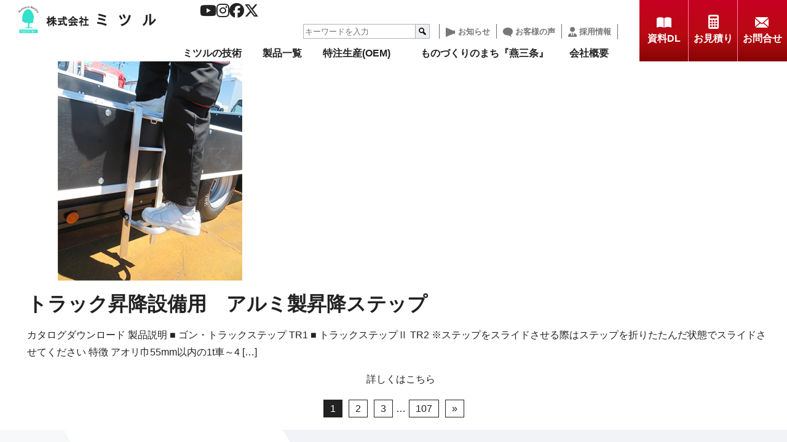

--- FILE ---
content_type: text/html; charset=UTF-8
request_url: https://www.mizru.com/product_genre/related-truck/
body_size: 20619
content:
<!DOCTYPE html>
<html lang="ja">

<head>
  <meta charset="utf-8">
  <meta name="viewport" content="width=device-width,initial-scale=1.0">
  <!---->
  <link rel="stylesheet" href="https://www.mizru.com/wp-content/themes/mizru2021/style.css?20260128223059">
  <link rel="stylesheet" href="https://www.mizru.com/wp-content/themes/mizru2021/css/w1300.css">
  <script src="https://ajax.googleapis.com/ajax/libs/jquery/1.12.4/jquery.min.js"></script>
  <script src="https://ajaxzip3.github.io/ajaxzip3.js" charset="UTF-8"></script>
  <script src="https://www.mizru.com/wp-content/themes/mizru2021/js/ofi/dist/ofi.min.js"></script>
  <script src="https://www.mizru.com/wp-content/themes/mizru2021/js/jQueryAutoHeight.js"></script>
  <script src="https://www.mizru.com/wp-content/themes/mizru2021/js/matome.js"></script>
  <script src="https://www.mizru.com/wp-content/themes/mizru2021/js/submenu.js"></script>
  <script src="https://www.mizru.com/wp-content/themes/mizru2021/js/page.js"></script>
  <link rel="preconnect" href="https://fonts.googleapis.com">
  <link rel="preconnect" href="https://fonts.gstatic.com" crossorigin>
  <link href="https://fonts.googleapis.com/css2?family=Noto+Sans:ital,wght@1,400;1,700&display=swap" rel="stylesheet">
  <link rel="stylesheet" href="https://use.typekit.net/lzk3kbg.css">
  <!-- <link rel="stylesheet" href="//maxcdn.bootstrapcdn.com/font-awesome/4.7.0/css/font-awesome.min.css"> -->
  <link rel="stylesheet" href="https://cdnjs.cloudflare.com/ajax/libs/font-awesome/6.5.1/css/all.min.css">
  <link rel="stylesheet" href="https://www.mizru.com/wp-content/themes/mizru2021/js/slick/slick.css" />
  <link rel="stylesheet" href="https://www.mizru.com/wp-content/themes/mizru2021/js/slick/slick-theme.css" />
  <script src="https://www.mizru.com/wp-content/themes/mizru2021/js/slick/slick.min.js"></script>
  <link rel="icon" href="https://www.mizru.com/favicon.ico">
  <link rel="apple-touch-icon-precomposed" href="https://www.mizru.com/apple-touch-icon.png" />
  

  <title>トラック関連 | 株式会社ミツル</title>

		<!-- All in One SEO 4.9.3 - aioseo.com -->
	<meta name="description" content="トラックに装着する便利用具です。 軽くて丈夫なアルミ製。取り付けも簡単です。" />
	<meta name="robots" content="noindex, max-image-preview:large" />
	<link rel="canonical" href="https://www.mizru.com/product_genre/related-truck/" />
	<link rel="next" href="https://www.mizru.com/product_genre/related-truck/page/2/" />
	<meta name="generator" content="All in One SEO (AIOSEO) 4.9.3" />
		<script type="application/ld+json" class="aioseo-schema">
			{"@context":"https:\/\/schema.org","@graph":[{"@type":"BreadcrumbList","@id":"https:\/\/www.mizru.com\/product_genre\/related-truck\/#breadcrumblist","itemListElement":[{"@type":"ListItem","@id":"https:\/\/www.mizru.com#listItem","position":1,"name":"\u30db\u30fc\u30e0","item":"https:\/\/www.mizru.com","nextItem":{"@type":"ListItem","@id":"https:\/\/www.mizru.com\/product_genre\/related-truck\/#listItem","name":"\u30c8\u30e9\u30c3\u30af\u95a2\u9023"}},{"@type":"ListItem","@id":"https:\/\/www.mizru.com\/product_genre\/related-truck\/#listItem","position":2,"name":"\u30c8\u30e9\u30c3\u30af\u95a2\u9023","previousItem":{"@type":"ListItem","@id":"https:\/\/www.mizru.com#listItem","name":"\u30db\u30fc\u30e0"}}]},{"@type":"CollectionPage","@id":"https:\/\/www.mizru.com\/product_genre\/related-truck\/#collectionpage","url":"https:\/\/www.mizru.com\/product_genre\/related-truck\/","name":"\u30c8\u30e9\u30c3\u30af\u95a2\u9023 | \u682a\u5f0f\u4f1a\u793e\u30df\u30c4\u30eb","description":"\u30c8\u30e9\u30c3\u30af\u306b\u88c5\u7740\u3059\u308b\u4fbf\u5229\u7528\u5177\u3067\u3059\u3002 \u8efd\u304f\u3066\u4e08\u592b\u306a\u30a2\u30eb\u30df\u88fd\u3002\u53d6\u308a\u4ed8\u3051\u3082\u7c21\u5358\u3067\u3059\u3002","inLanguage":"ja","isPartOf":{"@id":"https:\/\/www.mizru.com\/#website"},"breadcrumb":{"@id":"https:\/\/www.mizru.com\/product_genre\/related-truck\/#breadcrumblist"}},{"@type":"Organization","@id":"https:\/\/www.mizru.com\/#organization","name":"\u682a\u5f0f\u4f1a\u793e\u30df\u30c4\u30eb","description":"\u30a2\u30eb\u30df\u88fd\u54c1\u306b\u95a2\u3059\u308b\u3053\u3068\u306a\u3089\u306a\u3093\u3067\u3082\u304a\u307e\u304b\u305b","url":"https:\/\/www.mizru.com\/"},{"@type":"WebSite","@id":"https:\/\/www.mizru.com\/#website","url":"https:\/\/www.mizru.com\/","name":"\u682a\u5f0f\u4f1a\u793e\u30df\u30c4\u30eb","description":"\u30a2\u30eb\u30df\u88fd\u54c1\u306b\u95a2\u3059\u308b\u3053\u3068\u306a\u3089\u306a\u3093\u3067\u3082\u304a\u307e\u304b\u305b","inLanguage":"ja","publisher":{"@id":"https:\/\/www.mizru.com\/#organization"}}]}
		</script>
		<!-- All in One SEO -->

<link rel="alternate" type="application/rss+xml" title="株式会社ミツル &raquo; フィード" href="https://www.mizru.com/feed/" />
<link rel="alternate" type="application/rss+xml" title="株式会社ミツル &raquo; コメントフィード" href="https://www.mizru.com/comments/feed/" />
<link rel="alternate" type="application/rss+xml" title="株式会社ミツル &raquo; トラック関連 製品ジャンル のフィード" href="https://www.mizru.com/product_genre/related-truck/feed/" />
<style id='wp-img-auto-sizes-contain-inline-css'>
img:is([sizes=auto i],[sizes^="auto," i]){contain-intrinsic-size:3000px 1500px}
/*# sourceURL=wp-img-auto-sizes-contain-inline-css */
</style>
<link rel='stylesheet' id='sbi_styles-css' href='https://www.mizru.com/wp-content/plugins/instagram-feed/css/sbi-styles.min.css?ver=6.10.0' media='all' />
<style id='wp-emoji-styles-inline-css'>

	img.wp-smiley, img.emoji {
		display: inline !important;
		border: none !important;
		box-shadow: none !important;
		height: 1em !important;
		width: 1em !important;
		margin: 0 0.07em !important;
		vertical-align: -0.1em !important;
		background: none !important;
		padding: 0 !important;
	}
/*# sourceURL=wp-emoji-styles-inline-css */
</style>
<style id='wp-block-library-inline-css'>
:root{--wp-block-synced-color:#7a00df;--wp-block-synced-color--rgb:122,0,223;--wp-bound-block-color:var(--wp-block-synced-color);--wp-editor-canvas-background:#ddd;--wp-admin-theme-color:#007cba;--wp-admin-theme-color--rgb:0,124,186;--wp-admin-theme-color-darker-10:#006ba1;--wp-admin-theme-color-darker-10--rgb:0,107,160.5;--wp-admin-theme-color-darker-20:#005a87;--wp-admin-theme-color-darker-20--rgb:0,90,135;--wp-admin-border-width-focus:2px}@media (min-resolution:192dpi){:root{--wp-admin-border-width-focus:1.5px}}.wp-element-button{cursor:pointer}:root .has-very-light-gray-background-color{background-color:#eee}:root .has-very-dark-gray-background-color{background-color:#313131}:root .has-very-light-gray-color{color:#eee}:root .has-very-dark-gray-color{color:#313131}:root .has-vivid-green-cyan-to-vivid-cyan-blue-gradient-background{background:linear-gradient(135deg,#00d084,#0693e3)}:root .has-purple-crush-gradient-background{background:linear-gradient(135deg,#34e2e4,#4721fb 50%,#ab1dfe)}:root .has-hazy-dawn-gradient-background{background:linear-gradient(135deg,#faaca8,#dad0ec)}:root .has-subdued-olive-gradient-background{background:linear-gradient(135deg,#fafae1,#67a671)}:root .has-atomic-cream-gradient-background{background:linear-gradient(135deg,#fdd79a,#004a59)}:root .has-nightshade-gradient-background{background:linear-gradient(135deg,#330968,#31cdcf)}:root .has-midnight-gradient-background{background:linear-gradient(135deg,#020381,#2874fc)}:root{--wp--preset--font-size--normal:16px;--wp--preset--font-size--huge:42px}.has-regular-font-size{font-size:1em}.has-larger-font-size{font-size:2.625em}.has-normal-font-size{font-size:var(--wp--preset--font-size--normal)}.has-huge-font-size{font-size:var(--wp--preset--font-size--huge)}.has-text-align-center{text-align:center}.has-text-align-left{text-align:left}.has-text-align-right{text-align:right}.has-fit-text{white-space:nowrap!important}#end-resizable-editor-section{display:none}.aligncenter{clear:both}.items-justified-left{justify-content:flex-start}.items-justified-center{justify-content:center}.items-justified-right{justify-content:flex-end}.items-justified-space-between{justify-content:space-between}.screen-reader-text{border:0;clip-path:inset(50%);height:1px;margin:-1px;overflow:hidden;padding:0;position:absolute;width:1px;word-wrap:normal!important}.screen-reader-text:focus{background-color:#ddd;clip-path:none;color:#444;display:block;font-size:1em;height:auto;left:5px;line-height:normal;padding:15px 23px 14px;text-decoration:none;top:5px;width:auto;z-index:100000}html :where(.has-border-color){border-style:solid}html :where([style*=border-top-color]){border-top-style:solid}html :where([style*=border-right-color]){border-right-style:solid}html :where([style*=border-bottom-color]){border-bottom-style:solid}html :where([style*=border-left-color]){border-left-style:solid}html :where([style*=border-width]){border-style:solid}html :where([style*=border-top-width]){border-top-style:solid}html :where([style*=border-right-width]){border-right-style:solid}html :where([style*=border-bottom-width]){border-bottom-style:solid}html :where([style*=border-left-width]){border-left-style:solid}html :where(img[class*=wp-image-]){height:auto;max-width:100%}:where(figure){margin:0 0 1em}html :where(.is-position-sticky){--wp-admin--admin-bar--position-offset:var(--wp-admin--admin-bar--height,0px)}@media screen and (max-width:600px){html :where(.is-position-sticky){--wp-admin--admin-bar--position-offset:0px}}

/*# sourceURL=wp-block-library-inline-css */
</style><style id='global-styles-inline-css'>
:root{--wp--preset--aspect-ratio--square: 1;--wp--preset--aspect-ratio--4-3: 4/3;--wp--preset--aspect-ratio--3-4: 3/4;--wp--preset--aspect-ratio--3-2: 3/2;--wp--preset--aspect-ratio--2-3: 2/3;--wp--preset--aspect-ratio--16-9: 16/9;--wp--preset--aspect-ratio--9-16: 9/16;--wp--preset--color--black: #000000;--wp--preset--color--cyan-bluish-gray: #abb8c3;--wp--preset--color--white: #ffffff;--wp--preset--color--pale-pink: #f78da7;--wp--preset--color--vivid-red: #cf2e2e;--wp--preset--color--luminous-vivid-orange: #ff6900;--wp--preset--color--luminous-vivid-amber: #fcb900;--wp--preset--color--light-green-cyan: #7bdcb5;--wp--preset--color--vivid-green-cyan: #00d084;--wp--preset--color--pale-cyan-blue: #8ed1fc;--wp--preset--color--vivid-cyan-blue: #0693e3;--wp--preset--color--vivid-purple: #9b51e0;--wp--preset--gradient--vivid-cyan-blue-to-vivid-purple: linear-gradient(135deg,rgb(6,147,227) 0%,rgb(155,81,224) 100%);--wp--preset--gradient--light-green-cyan-to-vivid-green-cyan: linear-gradient(135deg,rgb(122,220,180) 0%,rgb(0,208,130) 100%);--wp--preset--gradient--luminous-vivid-amber-to-luminous-vivid-orange: linear-gradient(135deg,rgb(252,185,0) 0%,rgb(255,105,0) 100%);--wp--preset--gradient--luminous-vivid-orange-to-vivid-red: linear-gradient(135deg,rgb(255,105,0) 0%,rgb(207,46,46) 100%);--wp--preset--gradient--very-light-gray-to-cyan-bluish-gray: linear-gradient(135deg,rgb(238,238,238) 0%,rgb(169,184,195) 100%);--wp--preset--gradient--cool-to-warm-spectrum: linear-gradient(135deg,rgb(74,234,220) 0%,rgb(151,120,209) 20%,rgb(207,42,186) 40%,rgb(238,44,130) 60%,rgb(251,105,98) 80%,rgb(254,248,76) 100%);--wp--preset--gradient--blush-light-purple: linear-gradient(135deg,rgb(255,206,236) 0%,rgb(152,150,240) 100%);--wp--preset--gradient--blush-bordeaux: linear-gradient(135deg,rgb(254,205,165) 0%,rgb(254,45,45) 50%,rgb(107,0,62) 100%);--wp--preset--gradient--luminous-dusk: linear-gradient(135deg,rgb(255,203,112) 0%,rgb(199,81,192) 50%,rgb(65,88,208) 100%);--wp--preset--gradient--pale-ocean: linear-gradient(135deg,rgb(255,245,203) 0%,rgb(182,227,212) 50%,rgb(51,167,181) 100%);--wp--preset--gradient--electric-grass: linear-gradient(135deg,rgb(202,248,128) 0%,rgb(113,206,126) 100%);--wp--preset--gradient--midnight: linear-gradient(135deg,rgb(2,3,129) 0%,rgb(40,116,252) 100%);--wp--preset--font-size--small: 13px;--wp--preset--font-size--medium: 20px;--wp--preset--font-size--large: 36px;--wp--preset--font-size--x-large: 42px;--wp--preset--spacing--20: 0.44rem;--wp--preset--spacing--30: 0.67rem;--wp--preset--spacing--40: 1rem;--wp--preset--spacing--50: 1.5rem;--wp--preset--spacing--60: 2.25rem;--wp--preset--spacing--70: 3.38rem;--wp--preset--spacing--80: 5.06rem;--wp--preset--shadow--natural: 6px 6px 9px rgba(0, 0, 0, 0.2);--wp--preset--shadow--deep: 12px 12px 50px rgba(0, 0, 0, 0.4);--wp--preset--shadow--sharp: 6px 6px 0px rgba(0, 0, 0, 0.2);--wp--preset--shadow--outlined: 6px 6px 0px -3px rgb(255, 255, 255), 6px 6px rgb(0, 0, 0);--wp--preset--shadow--crisp: 6px 6px 0px rgb(0, 0, 0);}:where(.is-layout-flex){gap: 0.5em;}:where(.is-layout-grid){gap: 0.5em;}body .is-layout-flex{display: flex;}.is-layout-flex{flex-wrap: wrap;align-items: center;}.is-layout-flex > :is(*, div){margin: 0;}body .is-layout-grid{display: grid;}.is-layout-grid > :is(*, div){margin: 0;}:where(.wp-block-columns.is-layout-flex){gap: 2em;}:where(.wp-block-columns.is-layout-grid){gap: 2em;}:where(.wp-block-post-template.is-layout-flex){gap: 1.25em;}:where(.wp-block-post-template.is-layout-grid){gap: 1.25em;}.has-black-color{color: var(--wp--preset--color--black) !important;}.has-cyan-bluish-gray-color{color: var(--wp--preset--color--cyan-bluish-gray) !important;}.has-white-color{color: var(--wp--preset--color--white) !important;}.has-pale-pink-color{color: var(--wp--preset--color--pale-pink) !important;}.has-vivid-red-color{color: var(--wp--preset--color--vivid-red) !important;}.has-luminous-vivid-orange-color{color: var(--wp--preset--color--luminous-vivid-orange) !important;}.has-luminous-vivid-amber-color{color: var(--wp--preset--color--luminous-vivid-amber) !important;}.has-light-green-cyan-color{color: var(--wp--preset--color--light-green-cyan) !important;}.has-vivid-green-cyan-color{color: var(--wp--preset--color--vivid-green-cyan) !important;}.has-pale-cyan-blue-color{color: var(--wp--preset--color--pale-cyan-blue) !important;}.has-vivid-cyan-blue-color{color: var(--wp--preset--color--vivid-cyan-blue) !important;}.has-vivid-purple-color{color: var(--wp--preset--color--vivid-purple) !important;}.has-black-background-color{background-color: var(--wp--preset--color--black) !important;}.has-cyan-bluish-gray-background-color{background-color: var(--wp--preset--color--cyan-bluish-gray) !important;}.has-white-background-color{background-color: var(--wp--preset--color--white) !important;}.has-pale-pink-background-color{background-color: var(--wp--preset--color--pale-pink) !important;}.has-vivid-red-background-color{background-color: var(--wp--preset--color--vivid-red) !important;}.has-luminous-vivid-orange-background-color{background-color: var(--wp--preset--color--luminous-vivid-orange) !important;}.has-luminous-vivid-amber-background-color{background-color: var(--wp--preset--color--luminous-vivid-amber) !important;}.has-light-green-cyan-background-color{background-color: var(--wp--preset--color--light-green-cyan) !important;}.has-vivid-green-cyan-background-color{background-color: var(--wp--preset--color--vivid-green-cyan) !important;}.has-pale-cyan-blue-background-color{background-color: var(--wp--preset--color--pale-cyan-blue) !important;}.has-vivid-cyan-blue-background-color{background-color: var(--wp--preset--color--vivid-cyan-blue) !important;}.has-vivid-purple-background-color{background-color: var(--wp--preset--color--vivid-purple) !important;}.has-black-border-color{border-color: var(--wp--preset--color--black) !important;}.has-cyan-bluish-gray-border-color{border-color: var(--wp--preset--color--cyan-bluish-gray) !important;}.has-white-border-color{border-color: var(--wp--preset--color--white) !important;}.has-pale-pink-border-color{border-color: var(--wp--preset--color--pale-pink) !important;}.has-vivid-red-border-color{border-color: var(--wp--preset--color--vivid-red) !important;}.has-luminous-vivid-orange-border-color{border-color: var(--wp--preset--color--luminous-vivid-orange) !important;}.has-luminous-vivid-amber-border-color{border-color: var(--wp--preset--color--luminous-vivid-amber) !important;}.has-light-green-cyan-border-color{border-color: var(--wp--preset--color--light-green-cyan) !important;}.has-vivid-green-cyan-border-color{border-color: var(--wp--preset--color--vivid-green-cyan) !important;}.has-pale-cyan-blue-border-color{border-color: var(--wp--preset--color--pale-cyan-blue) !important;}.has-vivid-cyan-blue-border-color{border-color: var(--wp--preset--color--vivid-cyan-blue) !important;}.has-vivid-purple-border-color{border-color: var(--wp--preset--color--vivid-purple) !important;}.has-vivid-cyan-blue-to-vivid-purple-gradient-background{background: var(--wp--preset--gradient--vivid-cyan-blue-to-vivid-purple) !important;}.has-light-green-cyan-to-vivid-green-cyan-gradient-background{background: var(--wp--preset--gradient--light-green-cyan-to-vivid-green-cyan) !important;}.has-luminous-vivid-amber-to-luminous-vivid-orange-gradient-background{background: var(--wp--preset--gradient--luminous-vivid-amber-to-luminous-vivid-orange) !important;}.has-luminous-vivid-orange-to-vivid-red-gradient-background{background: var(--wp--preset--gradient--luminous-vivid-orange-to-vivid-red) !important;}.has-very-light-gray-to-cyan-bluish-gray-gradient-background{background: var(--wp--preset--gradient--very-light-gray-to-cyan-bluish-gray) !important;}.has-cool-to-warm-spectrum-gradient-background{background: var(--wp--preset--gradient--cool-to-warm-spectrum) !important;}.has-blush-light-purple-gradient-background{background: var(--wp--preset--gradient--blush-light-purple) !important;}.has-blush-bordeaux-gradient-background{background: var(--wp--preset--gradient--blush-bordeaux) !important;}.has-luminous-dusk-gradient-background{background: var(--wp--preset--gradient--luminous-dusk) !important;}.has-pale-ocean-gradient-background{background: var(--wp--preset--gradient--pale-ocean) !important;}.has-electric-grass-gradient-background{background: var(--wp--preset--gradient--electric-grass) !important;}.has-midnight-gradient-background{background: var(--wp--preset--gradient--midnight) !important;}.has-small-font-size{font-size: var(--wp--preset--font-size--small) !important;}.has-medium-font-size{font-size: var(--wp--preset--font-size--medium) !important;}.has-large-font-size{font-size: var(--wp--preset--font-size--large) !important;}.has-x-large-font-size{font-size: var(--wp--preset--font-size--x-large) !important;}
/*# sourceURL=global-styles-inline-css */
</style>

<style id='classic-theme-styles-inline-css'>
/*! This file is auto-generated */
.wp-block-button__link{color:#fff;background-color:#32373c;border-radius:9999px;box-shadow:none;text-decoration:none;padding:calc(.667em + 2px) calc(1.333em + 2px);font-size:1.125em}.wp-block-file__button{background:#32373c;color:#fff;text-decoration:none}
/*# sourceURL=/wp-includes/css/classic-themes.min.css */
</style>
<link rel='stylesheet' id='dashicons-css' href='https://www.mizru.com/wp-includes/css/dashicons.min.css?ver=6.9' media='all' />
<link rel='stylesheet' id='fancybox-css' href='https://www.mizru.com/wp-content/plugins/easy-fancybox/fancybox/1.5.4/jquery.fancybox.min.css?ver=6.9' media='screen' />
<style id='fancybox-inline-css'>
#fancybox-outer{background:#ffffff}#fancybox-content{background:#ffffff;border-color:#ffffff;color:#000000;}#fancybox-title,#fancybox-title-float-main{color:#fff}
/*# sourceURL=fancybox-inline-css */
</style>
<script src="https://www.mizru.com/wp-includes/js/jquery/jquery.min.js?ver=3.7.1" id="jquery-core-js"></script>
<script src="https://www.mizru.com/wp-includes/js/jquery/jquery-migrate.min.js?ver=3.4.1" id="jquery-migrate-js"></script>
<link rel="https://api.w.org/" href="https://www.mizru.com/wp-json/" /><link rel="alternate" title="JSON" type="application/json" href="https://www.mizru.com/wp-json/wp/v2/product_genre/121" /><link rel="EditURI" type="application/rsd+xml" title="RSD" href="https://www.mizru.com/xmlrpc.php?rsd" />
<meta name="generator" content="WordPress 6.9" />

  <!-- Global site tag (gtag.js) - Google Analytics -->
  <script async src="https://www.googletagmanager.com/gtag/js?id=UA-211787993-1"></script>
  <script>
    window.dataLayer = window.dataLayer || [];

    function gtag() {
      dataLayer.push(arguments);
    }
    gtag('js', new Date());

    gtag('config', 'UA-211787993-1');
  </script>


<link rel='stylesheet' id='mailpoet_public-css' href='https://www.mizru.com/wp-content/plugins/mailpoet/assets/dist/css/mailpoet-public.b1f0906e.css?ver=6.9' media='all' />
<link rel='stylesheet' id='mailpoet_custom_fonts_0-css' href='https://fonts.googleapis.com/css?family=Abril+FatFace%3A400%2C400i%2C700%2C700i%7CAlegreya%3A400%2C400i%2C700%2C700i%7CAlegreya+Sans%3A400%2C400i%2C700%2C700i%7CAmatic+SC%3A400%2C400i%2C700%2C700i%7CAnonymous+Pro%3A400%2C400i%2C700%2C700i%7CArchitects+Daughter%3A400%2C400i%2C700%2C700i%7CArchivo%3A400%2C400i%2C700%2C700i%7CArchivo+Narrow%3A400%2C400i%2C700%2C700i%7CAsap%3A400%2C400i%2C700%2C700i%7CBarlow%3A400%2C400i%2C700%2C700i%7CBioRhyme%3A400%2C400i%2C700%2C700i%7CBonbon%3A400%2C400i%2C700%2C700i%7CCabin%3A400%2C400i%2C700%2C700i%7CCairo%3A400%2C400i%2C700%2C700i%7CCardo%3A400%2C400i%2C700%2C700i%7CChivo%3A400%2C400i%2C700%2C700i%7CConcert+One%3A400%2C400i%2C700%2C700i%7CCormorant%3A400%2C400i%2C700%2C700i%7CCrimson+Text%3A400%2C400i%2C700%2C700i%7CEczar%3A400%2C400i%2C700%2C700i%7CExo+2%3A400%2C400i%2C700%2C700i%7CFira+Sans%3A400%2C400i%2C700%2C700i%7CFjalla+One%3A400%2C400i%2C700%2C700i%7CFrank+Ruhl+Libre%3A400%2C400i%2C700%2C700i%7CGreat+Vibes%3A400%2C400i%2C700%2C700i&#038;ver=6.9' media='all' />
<link rel='stylesheet' id='mailpoet_custom_fonts_1-css' href='https://fonts.googleapis.com/css?family=Heebo%3A400%2C400i%2C700%2C700i%7CIBM+Plex%3A400%2C400i%2C700%2C700i%7CInconsolata%3A400%2C400i%2C700%2C700i%7CIndie+Flower%3A400%2C400i%2C700%2C700i%7CInknut+Antiqua%3A400%2C400i%2C700%2C700i%7CInter%3A400%2C400i%2C700%2C700i%7CKarla%3A400%2C400i%2C700%2C700i%7CLibre+Baskerville%3A400%2C400i%2C700%2C700i%7CLibre+Franklin%3A400%2C400i%2C700%2C700i%7CMontserrat%3A400%2C400i%2C700%2C700i%7CNeuton%3A400%2C400i%2C700%2C700i%7CNotable%3A400%2C400i%2C700%2C700i%7CNothing+You+Could+Do%3A400%2C400i%2C700%2C700i%7CNoto+Sans%3A400%2C400i%2C700%2C700i%7CNunito%3A400%2C400i%2C700%2C700i%7COld+Standard+TT%3A400%2C400i%2C700%2C700i%7COxygen%3A400%2C400i%2C700%2C700i%7CPacifico%3A400%2C400i%2C700%2C700i%7CPoppins%3A400%2C400i%2C700%2C700i%7CProza+Libre%3A400%2C400i%2C700%2C700i%7CPT+Sans%3A400%2C400i%2C700%2C700i%7CPT+Serif%3A400%2C400i%2C700%2C700i%7CRakkas%3A400%2C400i%2C700%2C700i%7CReenie+Beanie%3A400%2C400i%2C700%2C700i%7CRoboto+Slab%3A400%2C400i%2C700%2C700i&#038;ver=6.9' media='all' />
<link rel='stylesheet' id='mailpoet_custom_fonts_2-css' href='https://fonts.googleapis.com/css?family=Ropa+Sans%3A400%2C400i%2C700%2C700i%7CRubik%3A400%2C400i%2C700%2C700i%7CShadows+Into+Light%3A400%2C400i%2C700%2C700i%7CSpace+Mono%3A400%2C400i%2C700%2C700i%7CSpectral%3A400%2C400i%2C700%2C700i%7CSue+Ellen+Francisco%3A400%2C400i%2C700%2C700i%7CTitillium+Web%3A400%2C400i%2C700%2C700i%7CUbuntu%3A400%2C400i%2C700%2C700i%7CVarela%3A400%2C400i%2C700%2C700i%7CVollkorn%3A400%2C400i%2C700%2C700i%7CWork+Sans%3A400%2C400i%2C700%2C700i%7CYatra+One%3A400%2C400i%2C700%2C700i&#038;ver=6.9' media='all' />
</head>

<body class="archive tax-product_genre term-related-truck term-121 wp-theme-mizru2021 metaslider-plugin">
  <header class="header clearfix">
    <div class="h_container">

      <div id="searchToggle">
        <span class="s-btn"></span>
      </div>

      <div class="sp_search no_print">
        <div id="closeSearch"></div>
        <div class="sp_search_form">
          <form class="site_search" action="https://www.mizru.com" method="get">
            <input class="s-box" name="s" type="text" placeholder="キーワードを入力" value="" />
            <button type="submit" class="s-btn-area"><span class="s-btn"></span></button>
          </form>
        </div>
      </div>

      <div id="navToggle_w">
        <div id="navToggle">
          <div>
            <span></span> <span></span> <span></span>
          </div>
        </div><!-- /#navToggle -->
      </div><!-- /#navToggle_w -->

                <div id="logo">
                    <a href="https://www.mizru.com">
            <img class="logo_img" src="https://www.mizru.com/wp-content/themes/mizru2021/images/logo_bl.svg" alt="株式会社ミツル" />
          </a>
              </div>
  
  <div id="secondary-nav" class="pc_disp_h">
    <div class="sec-nav_in">
      <div class="sec-nav_in-sns">
        <ul class="sns-list">
          <li class="sns-list__item">
            <a class="sns-list__item-link" href="http://www.youtube.com/@%E6%A0%AA%E5%BC%8F%E4%BC%9A%E7%A4%BE%E3%83%9F%E3%83%84%E3%83%AB" target="_blank" rel="noopener"><i class="fa-brands fa-youtube"></i></a>
          </li>
          <li class="sns-list__item">
            <a class="sns-list__item-link" href="https://www.instagram.com/kk.mitsuru326/" target="_blank" rel="noopener"><i class="fa-brands fa-instagram"></i></a>
          </li>
          <li class="sns-list__item">
            <a class="sns-list__item-link" href="https://www.facebook.com/people/%E6%A0%AA%E5%BC%8F%E4%BC%9A%E7%A4%BE%E3%83%9F%E3%83%84%E3%83%AB/100049358833749/" target="_blank" rel="noopener"><i class="fa-brands fa-facebook"></i></a>
          </li>
          <li class="sns-list__item">
            <a class="sns-list__item-link" href="https://x.com/arumikundesu" target="_blank" rel="noopener"><i class="fa-brands fa-x-twitter"></i></a>
          </li>
        </ul>
      </div>
      <div class="sec-nav_in-search pc_search_form">
        <form class="site_search" action="https://www.mizru.com" method="get">
          <input class="s-box" name="s" type="text" placeholder="キーワードを入力" value="" />
          <button type="submit" class="s-btn-area"><span class="s-btn"></span></button>
        </form>
      </div>
      <div class="sec-nav_in-news"><a href="https://www.mizru.com/news/">お知らせ</a></div>
      <div class="sec-nav_in-voice"><a href="https://www.mizru.com/voice/">お客様の声</a></div>
      <div class="sec-nav_in-recruit"><a href="https://www.mizru.com/recruit/">採用情報</a></div>
    </div>
  </div>

  <div id="cta_navi" class="pc_disp_h">
    <ul>
      <li><a href="https://www.mizru.com/download/">資料DL</a></li>
      <li><a href="https://www.mizru.com/estimate/">お見積り</a></li>
      <li><a href="https://www.mizru.com/contact/">お問合せ</a></li>
    </ul>
  </div>

  <nav id="navi">
    <div class="pc_disp_h"><div class="menu-g-navi-container"><ul id="menu-g-navi" class="menu"><li id="menu-item-3053" class="menu-item menu-item-type-post_type menu-item-object-page menu-item-3053"><a href="https://www.mizru.com/skills/">ミツルの技術</a></li>
<li id="menu-item-3052" class="menu-item menu-item-type-post_type menu-item-object-page menu-item-3052"><a href="https://www.mizru.com/products/">製品一覧</a></li>
<li id="menu-item-3051" class="menu-item menu-item-type-post_type menu-item-object-page menu-item-has-children menu-item-3051"><a href="https://www.mizru.com/oem-product/">特注生産(OEM)</a>
<ul class="sub-menu">
	<li id="menu-item-3063" class="menu-item menu-item-type-post_type menu-item-object-page menu-item-3063"><a href="https://www.mizru.com/oem-product/">特注生産(OEM)</a></li>
	<li id="menu-item-3059" class="menu-item menu-item-type-post_type menu-item-object-page menu-item-3059"><a href="https://www.mizru.com/oem-product/oem-list/">対応事例一覧</a></li>
</ul>
</li>
<li id="menu-item-3050" class="menu-item menu-item-type-post_type menu-item-object-page menu-item-3050"><a href="https://www.mizru.com/tsubamesanjo/">ものづくりのまち『燕三条』</a></li>
<li id="menu-item-3049" class="menu-item menu-item-type-post_type menu-item-object-page menu-item-has-children menu-item-3049"><a href="https://www.mizru.com/overview/">会社概要</a>
<ul class="sub-menu">
	<li id="menu-item-3064" class="menu-item menu-item-type-post_type menu-item-object-page menu-item-3064"><a href="https://www.mizru.com/overview/">会社概要</a></li>
	<li id="menu-item-3065" class="menu-item menu-item-type-custom menu-item-object-custom menu-item-3065"><a href="https://www.mizru.com/overview/#equipment">主要設備</a></li>
</ul>
</li>
</ul></div></div>
    <div class="sp_disp_h">
      <div class="sp_nav">
        <div class="menu-g-navi_sp-container"><ul id="menu-g-navi_sp" class="menu"><li id="menu-item-3264" class="menu-item menu-item-type-post_type menu-item-object-page menu-item-3264"><a href="https://www.mizru.com/skills/">ミツルの技術</a></li>
<li id="menu-item-3269" class="menu-item menu-item-type-post_type menu-item-object-page menu-item-3269"><a href="https://www.mizru.com/products/">製品一覧</a></li>
<li id="menu-item-3286" class="menu-item menu-item-type-custom menu-item-object-custom menu-item-has-children menu-item-3286"><a>特注生産（OEM）</a>
<ul class="sub-menu">
	<li id="menu-item-3283" class="menu-item menu-item-type-post_type menu-item-object-page menu-item-3283"><a href="https://www.mizru.com/oem-product/">特注生産（OEM）トップ</a></li>
	<li id="menu-item-3266" class="menu-item menu-item-type-post_type menu-item-object-page menu-item-3266"><a href="https://www.mizru.com/oem-product/oem-list/">特注生産（OEM）対応事例一覧</a></li>
</ul>
</li>
<li id="menu-item-3268" class="menu-item menu-item-type-post_type menu-item-object-page menu-item-3268"><a href="https://www.mizru.com/tsubamesanjo/">ものづくりのまち『燕三条』</a></li>
<li id="menu-item-3287" class="menu-item menu-item-type-custom menu-item-object-custom menu-item-has-children menu-item-3287"><a>会社概要</a>
<ul class="sub-menu">
	<li id="menu-item-3284" class="menu-item menu-item-type-post_type menu-item-object-page menu-item-3284"><a href="https://www.mizru.com/overview/">会社概要トップ</a></li>
	<li id="menu-item-3285" class="menu-item menu-item-type-custom menu-item-object-custom menu-item-3285"><a href="https://www.mizru.com/overview/#equipment">主要設備</a></li>
</ul>
</li>
<li id="menu-item-3270" class="menu-item menu-item-type-post_type menu-item-object-page menu-item-3270"><a href="https://www.mizru.com/news/">お知らせ</a></li>
<li id="menu-item-3271" class="menu-item menu-item-type-post_type menu-item-object-page menu-item-3271"><a href="https://www.mizru.com/voice/">お客様の声</a></li>
<li id="menu-item-6903" class="menu-item menu-item-type-post_type menu-item-object-page menu-item-6903"><a href="https://www.mizru.com/recruit/">採用情報</a></li>
</ul></div>        <div class="sp_nav_btnarea">
          <a href="https://www.mizru.com/download/">資料DL</a>
          <a href="https://www.mizru.com/estimate/">お見積り</a>
          <a href="https://www.mizru.com/contact/">お問合せ</a>
        </div>
        <div class="sp_nav_snsarea">
          <a class="sp_nav_snsarea-link" href="http://www.youtube.com/@%E6%A0%AA%E5%BC%8F%E4%BC%9A%E7%A4%BE%E3%83%9F%E3%83%84%E3%83%AB" target="_blank" rel="noopener"><i class="fa-brands fa-youtube"></i></a>
          <a class="sp_nav_snsarea-link" href="https://www.instagram.com/kk.mitsuru326/" target="_blank" rel="noopener"><i class="fa-brands fa-instagram"></i></a>
          <a class="sp_nav_snsarea-link" href="https://www.facebook.com/people/%E6%A0%AA%E5%BC%8F%E4%BC%9A%E7%A4%BE%E3%83%9F%E3%83%84%E3%83%AB/100049358833749/" target="_blank" rel="noopener"><i class="fa-brands fa-facebook"></i></a>
          <a class="sp_nav_snsarea-link" href="https://x.com/arumikundesu" target="_blank" rel="noopener"><i class="fa-brands fa-x-twitter"></i></a>
        </div>
      </div>
    </div>
  </nav>

  </div>

    </header>

  <main>

<div class="container">
  <div class="container_in">
<ul id="breadcrumbs" itemscope itemtype="http://schema.org/BreadcrumbList"><li><a class="home" href="https://www.mizru.com" itemprop="url"><span itemprop="title">トップ</span></a></li><li itemprop='itemListElement' itemscope itemtype='http://schema.org/ListItem'><span itemprop='title'>製品一覧</span><meta itemprop='position' content='2' /></li></ul>

  <ul class="koe_ul">

    <li class="clearfix">
      <a href="https://www.mizru.com/products/2023/09/04/5015/" class="img_a">
                  <img width="400" height="400" src="https://www.mizru.com/wp-content/uploads/2023/09/eye_truck-step.jpg" class="attachment-large size-large wp-post-image" alt="" decoding="async" fetchpriority="high" srcset="https://www.mizru.com/wp-content/uploads/2023/09/eye_truck-step.jpg 400w, https://www.mizru.com/wp-content/uploads/2023/09/eye_truck-step-290x290.jpg 290w, https://www.mizru.com/wp-content/uploads/2023/09/eye_truck-step-150x150.jpg 150w" sizes="(max-width: 400px) 100vw, 400px" />                      </a>
    <div class="naiyo">
      <h2>トラック昇降設備用　アルミ製昇降ステップ</h2>
      <div class="txt"><p>カタログダウンロード 製品説明 ■ ゴン・トラックステップ TR1 ■ トラックステップⅡ TR2 ※ステップをスライドさせる際はステップを折りたたんだ状態でスライドさせてください 特徴 アオリ巾55mm以内の1t車～4 [&hellip;]</p>
</div>
      <div class="btn_w">
        <a href="https://www.mizru.com/products/2023/09/04/5015/" class="bw_btn">詳しくはこちら</a>
      </div>
  </div>
  </li>
  </ul>
<div class="wp-pagenavi"><span aria-current="page" class="page-numbers current">1</span><a class="page-numbers" href="https://www.mizru.com/product_genre/related-truck/page/2/">2</a><a class="page-numbers" href="https://www.mizru.com/product_genre/related-truck/page/3/">3</a><span class="page-numbers dots">&hellip;</span><a class="page-numbers" href="https://www.mizru.com/product_genre/related-truck/page/107/">107</a><a class="next page-numbers" href="https://www.mizru.com/product_genre/related-truck/page/2/">&raquo;</a></div>

  </div><!-- /.container_in -->
</div><!-- /.container -->

</main>
<footer class="footer">
  
      <section class="container box_us fb_w">
      <div class="container_in12">
        <div class="flex_w flex_55_100">
          <div class="flex_item">
            <h2 class="color_main"><span class="en_tit">INSTAGRAM</span></h2>
            <p>最新情報はこちらで更新中！</p>
          </div>
          <div class="flex_item">
            
<div id="sb_instagram"  class="sbi sbi_mob_col_3 sbi_tab_col_3 sbi_col_3 sbi_width_resp" style="padding-bottom: 10px;"	 data-feedid="*1"  data-res="auto" data-cols="3" data-colsmobile="3" data-colstablet="3" data-num="6" data-nummobile="6" data-item-padding="5"	 data-shortcode-atts="{&quot;feed&quot;:&quot;1&quot;}"  data-postid="5015" data-locatornonce="54bf2e4dc5" data-imageaspectratio="1:1" data-sbi-flags="favorLocal">
	<div class="sb_instagram_header  sbi_medium"   >
	<a class="sbi_header_link" target="_blank"
	   rel="nofollow noopener" href="https://www.instagram.com/kk.mitsuru326/" title="@kk.mitsuru326">
		<div class="sbi_header_text sbi_no_bio">
			<div class="sbi_header_img"  data-avatar-url="https://scontent-nrt6-1.cdninstagram.com/v/t51.2885-19/469503465_1093862395922269_2064688864901159160_n.jpg?stp=dst-jpg_s206x206_tt6&amp;_nc_cat=100&amp;ccb=7-5&amp;_nc_sid=bf7eb4&amp;efg=eyJ2ZW5jb2RlX3RhZyI6InByb2ZpbGVfcGljLnd3dy4xMDgwLkMzIn0%3D&amp;_nc_ohc=vtulNKz91WUQ7kNvwFEReme&amp;_nc_oc=AdnxHoyU1cYtWin6RkL9jBrSdWxV7a52imtfcE5hc35wIJccoABvGtFCEm_kHUx6ZaA&amp;_nc_zt=24&amp;_nc_ht=scontent-nrt6-1.cdninstagram.com&amp;edm=AP4hL3IEAAAA&amp;_nc_tpa=Q5bMBQF2Da2bR_vxGTNjWrCXMxkuScKOT7F7s7AArzUPOsL8WRqWW3qmcx0Agtby0LdtD4BEnUsMD9GQfQ&amp;oh=00_AfpGU1w9KetOrAkZmEwq6c3F4FW8Pe1PD0ORnifj2XGUVw&amp;oe=697FDEA7">
									<div class="sbi_header_img_hover"  ><svg class="sbi_new_logo fa-instagram fa-w-14" aria-hidden="true" data-fa-processed="" aria-label="Instagram" data-prefix="fab" data-icon="instagram" role="img" viewBox="0 0 448 512">
                    <path fill="currentColor" d="M224.1 141c-63.6 0-114.9 51.3-114.9 114.9s51.3 114.9 114.9 114.9S339 319.5 339 255.9 287.7 141 224.1 141zm0 189.6c-41.1 0-74.7-33.5-74.7-74.7s33.5-74.7 74.7-74.7 74.7 33.5 74.7 74.7-33.6 74.7-74.7 74.7zm146.4-194.3c0 14.9-12 26.8-26.8 26.8-14.9 0-26.8-12-26.8-26.8s12-26.8 26.8-26.8 26.8 12 26.8 26.8zm76.1 27.2c-1.7-35.9-9.9-67.7-36.2-93.9-26.2-26.2-58-34.4-93.9-36.2-37-2.1-147.9-2.1-184.9 0-35.8 1.7-67.6 9.9-93.9 36.1s-34.4 58-36.2 93.9c-2.1 37-2.1 147.9 0 184.9 1.7 35.9 9.9 67.7 36.2 93.9s58 34.4 93.9 36.2c37 2.1 147.9 2.1 184.9 0 35.9-1.7 67.7-9.9 93.9-36.2 26.2-26.2 34.4-58 36.2-93.9 2.1-37 2.1-147.8 0-184.8zM398.8 388c-7.8 19.6-22.9 34.7-42.6 42.6-29.5 11.7-99.5 9-132.1 9s-102.7 2.6-132.1-9c-19.6-7.8-34.7-22.9-42.6-42.6-11.7-29.5-9-99.5-9-132.1s-2.6-102.7 9-132.1c7.8-19.6 22.9-34.7 42.6-42.6 29.5-11.7 99.5-9 132.1-9s102.7-2.6 132.1 9c19.6 7.8 34.7 22.9 42.6 42.6 11.7 29.5 9 99.5 9 132.1s2.7 102.7-9 132.1z"></path>
                </svg></div>
					<img  src="https://www.mizru.com/wp-content/uploads/sb-instagram-feed-images/kk.mitsuru326.jpg" alt="" width="50" height="50">
				
							</div>

			<div class="sbi_feedtheme_header_text">
				<h3>kk.mitsuru326</h3>
							</div>
		</div>
	</a>
</div>

	<div id="sbi_images"  style="gap: 10px;">
		<div class="sbi_item sbi_type_image sbi_new sbi_transition"
	id="sbi_18050821025783429" data-date="1769225832">
	<div class="sbi_photo_wrap">
		<a class="sbi_photo" href="https://www.instagram.com/p/DT4Othtkyzf/" target="_blank" rel="noopener nofollow"
			data-full-res="https://scontent-nrt6-1.cdninstagram.com/v/t51.82787-15/622077796_17899992855362699_6878734617430956505_n.jpg?stp=dst-jpg_e35_tt6&#038;_nc_cat=107&#038;ccb=7-5&#038;_nc_sid=18de74&#038;efg=eyJlZmdfdGFnIjoiRkVFRC5iZXN0X2ltYWdlX3VybGdlbi5DMyJ9&#038;_nc_ohc=4mdL5oA_sqkQ7kNvwHDWKGl&#038;_nc_oc=AdlOJq6HvReAZWGZuy8zNPRlb3DZlMu2u07ZnwJJ2-ZYEI89vWjhYw6Q2rENvJFVQpM&#038;_nc_zt=23&#038;_nc_ht=scontent-nrt6-1.cdninstagram.com&#038;edm=ANo9K5cEAAAA&#038;_nc_gid=9LPcjxblg9s0ji7aWBL4vQ&#038;oh=00_AfoTEGPOVUyfcRT1u8VWbbyrYvHqZNgKm69jLLKIY7BDgw&#038;oe=697FE960"
			data-img-src-set="{&quot;d&quot;:&quot;https:\/\/scontent-nrt6-1.cdninstagram.com\/v\/t51.82787-15\/622077796_17899992855362699_6878734617430956505_n.jpg?stp=dst-jpg_e35_tt6&amp;_nc_cat=107&amp;ccb=7-5&amp;_nc_sid=18de74&amp;efg=eyJlZmdfdGFnIjoiRkVFRC5iZXN0X2ltYWdlX3VybGdlbi5DMyJ9&amp;_nc_ohc=4mdL5oA_sqkQ7kNvwHDWKGl&amp;_nc_oc=AdlOJq6HvReAZWGZuy8zNPRlb3DZlMu2u07ZnwJJ2-ZYEI89vWjhYw6Q2rENvJFVQpM&amp;_nc_zt=23&amp;_nc_ht=scontent-nrt6-1.cdninstagram.com&amp;edm=ANo9K5cEAAAA&amp;_nc_gid=9LPcjxblg9s0ji7aWBL4vQ&amp;oh=00_AfoTEGPOVUyfcRT1u8VWbbyrYvHqZNgKm69jLLKIY7BDgw&amp;oe=697FE960&quot;,&quot;150&quot;:&quot;https:\/\/scontent-nrt6-1.cdninstagram.com\/v\/t51.82787-15\/622077796_17899992855362699_6878734617430956505_n.jpg?stp=dst-jpg_e35_tt6&amp;_nc_cat=107&amp;ccb=7-5&amp;_nc_sid=18de74&amp;efg=eyJlZmdfdGFnIjoiRkVFRC5iZXN0X2ltYWdlX3VybGdlbi5DMyJ9&amp;_nc_ohc=4mdL5oA_sqkQ7kNvwHDWKGl&amp;_nc_oc=AdlOJq6HvReAZWGZuy8zNPRlb3DZlMu2u07ZnwJJ2-ZYEI89vWjhYw6Q2rENvJFVQpM&amp;_nc_zt=23&amp;_nc_ht=scontent-nrt6-1.cdninstagram.com&amp;edm=ANo9K5cEAAAA&amp;_nc_gid=9LPcjxblg9s0ji7aWBL4vQ&amp;oh=00_AfoTEGPOVUyfcRT1u8VWbbyrYvHqZNgKm69jLLKIY7BDgw&amp;oe=697FE960&quot;,&quot;320&quot;:&quot;https:\/\/scontent-nrt6-1.cdninstagram.com\/v\/t51.82787-15\/622077796_17899992855362699_6878734617430956505_n.jpg?stp=dst-jpg_e35_tt6&amp;_nc_cat=107&amp;ccb=7-5&amp;_nc_sid=18de74&amp;efg=eyJlZmdfdGFnIjoiRkVFRC5iZXN0X2ltYWdlX3VybGdlbi5DMyJ9&amp;_nc_ohc=4mdL5oA_sqkQ7kNvwHDWKGl&amp;_nc_oc=AdlOJq6HvReAZWGZuy8zNPRlb3DZlMu2u07ZnwJJ2-ZYEI89vWjhYw6Q2rENvJFVQpM&amp;_nc_zt=23&amp;_nc_ht=scontent-nrt6-1.cdninstagram.com&amp;edm=ANo9K5cEAAAA&amp;_nc_gid=9LPcjxblg9s0ji7aWBL4vQ&amp;oh=00_AfoTEGPOVUyfcRT1u8VWbbyrYvHqZNgKm69jLLKIY7BDgw&amp;oe=697FE960&quot;,&quot;640&quot;:&quot;https:\/\/scontent-nrt6-1.cdninstagram.com\/v\/t51.82787-15\/622077796_17899992855362699_6878734617430956505_n.jpg?stp=dst-jpg_e35_tt6&amp;_nc_cat=107&amp;ccb=7-5&amp;_nc_sid=18de74&amp;efg=eyJlZmdfdGFnIjoiRkVFRC5iZXN0X2ltYWdlX3VybGdlbi5DMyJ9&amp;_nc_ohc=4mdL5oA_sqkQ7kNvwHDWKGl&amp;_nc_oc=AdlOJq6HvReAZWGZuy8zNPRlb3DZlMu2u07ZnwJJ2-ZYEI89vWjhYw6Q2rENvJFVQpM&amp;_nc_zt=23&amp;_nc_ht=scontent-nrt6-1.cdninstagram.com&amp;edm=ANo9K5cEAAAA&amp;_nc_gid=9LPcjxblg9s0ji7aWBL4vQ&amp;oh=00_AfoTEGPOVUyfcRT1u8VWbbyrYvHqZNgKm69jLLKIY7BDgw&amp;oe=697FE960&quot;}">
			<span class="sbi-screenreader">.
2026年版当社営業カレンダーのお知らせ📢

2026年も始まってからしばらく経ってしまいました</span>
									<img src="https://www.mizru.com/wp-content/plugins/instagram-feed/img/placeholder.png" alt=".
2026年版当社営業カレンダーのお知らせ📢

2026年も始まってからしばらく経ってしまいましたが、2026年版当社営業カレンダーをお伝えいたします。
ピンクで塗り潰されている箇所が休業日になります。
是非、ご活用くださいませ。

ホームページからデータのダウンロードも可能となっております。

また2月11日、4月29日、10月12日、11月3日の祝日は営業いたします。
代わりに平日が休業日になっている所があり、以前のカレンダーから若干の変更がございます。

ご迷惑をお掛けし誠に申し訳ございませんが何卒ご理解の程、よろしくお願いいたします。

今後ともミツルをよろしくお願いいたします🙇

#2026 #カレンダー #完全週休2日制" aria-hidden="true">
		</a>
	</div>
</div><div class="sbi_item sbi_type_carousel sbi_new sbi_transition"
	id="sbi_18038135033738751" data-date="1769140426">
	<div class="sbi_photo_wrap">
		<a class="sbi_photo" href="https://www.instagram.com/p/DT1rz6-k5yv/" target="_blank" rel="noopener nofollow"
			data-full-res="https://scontent-nrt6-1.cdninstagram.com/v/t51.82787-15/620495840_17899862652362699_2511265762892231849_n.jpg?stp=dst-jpg_e35_tt6&#038;_nc_cat=106&#038;ccb=7-5&#038;_nc_sid=18de74&#038;efg=eyJlZmdfdGFnIjoiQ0FST1VTRUxfSVRFTS5iZXN0X2ltYWdlX3VybGdlbi5DMyJ9&#038;_nc_ohc=ist60l-bSgUQ7kNvwFLXZgI&#038;_nc_oc=Adk3vLezT1QllcIwt_UTKPNqPCTikqIeb7f1VwJGcEf6rrUltccl20qYRmNZQT3xiew&#038;_nc_zt=23&#038;_nc_ht=scontent-nrt6-1.cdninstagram.com&#038;edm=ANo9K5cEAAAA&#038;_nc_gid=9LPcjxblg9s0ji7aWBL4vQ&#038;oh=00_AfoxO_nM-X4uOSvRkGwFTge-Ovw72OO3Yp237wJw36_CLw&#038;oe=697FD0E4"
			data-img-src-set="{&quot;d&quot;:&quot;https:\/\/scontent-nrt6-1.cdninstagram.com\/v\/t51.82787-15\/620495840_17899862652362699_2511265762892231849_n.jpg?stp=dst-jpg_e35_tt6&amp;_nc_cat=106&amp;ccb=7-5&amp;_nc_sid=18de74&amp;efg=eyJlZmdfdGFnIjoiQ0FST1VTRUxfSVRFTS5iZXN0X2ltYWdlX3VybGdlbi5DMyJ9&amp;_nc_ohc=ist60l-bSgUQ7kNvwFLXZgI&amp;_nc_oc=Adk3vLezT1QllcIwt_UTKPNqPCTikqIeb7f1VwJGcEf6rrUltccl20qYRmNZQT3xiew&amp;_nc_zt=23&amp;_nc_ht=scontent-nrt6-1.cdninstagram.com&amp;edm=ANo9K5cEAAAA&amp;_nc_gid=9LPcjxblg9s0ji7aWBL4vQ&amp;oh=00_AfoxO_nM-X4uOSvRkGwFTge-Ovw72OO3Yp237wJw36_CLw&amp;oe=697FD0E4&quot;,&quot;150&quot;:&quot;https:\/\/scontent-nrt6-1.cdninstagram.com\/v\/t51.82787-15\/620495840_17899862652362699_2511265762892231849_n.jpg?stp=dst-jpg_e35_tt6&amp;_nc_cat=106&amp;ccb=7-5&amp;_nc_sid=18de74&amp;efg=eyJlZmdfdGFnIjoiQ0FST1VTRUxfSVRFTS5iZXN0X2ltYWdlX3VybGdlbi5DMyJ9&amp;_nc_ohc=ist60l-bSgUQ7kNvwFLXZgI&amp;_nc_oc=Adk3vLezT1QllcIwt_UTKPNqPCTikqIeb7f1VwJGcEf6rrUltccl20qYRmNZQT3xiew&amp;_nc_zt=23&amp;_nc_ht=scontent-nrt6-1.cdninstagram.com&amp;edm=ANo9K5cEAAAA&amp;_nc_gid=9LPcjxblg9s0ji7aWBL4vQ&amp;oh=00_AfoxO_nM-X4uOSvRkGwFTge-Ovw72OO3Yp237wJw36_CLw&amp;oe=697FD0E4&quot;,&quot;320&quot;:&quot;https:\/\/scontent-nrt6-1.cdninstagram.com\/v\/t51.82787-15\/620495840_17899862652362699_2511265762892231849_n.jpg?stp=dst-jpg_e35_tt6&amp;_nc_cat=106&amp;ccb=7-5&amp;_nc_sid=18de74&amp;efg=eyJlZmdfdGFnIjoiQ0FST1VTRUxfSVRFTS5iZXN0X2ltYWdlX3VybGdlbi5DMyJ9&amp;_nc_ohc=ist60l-bSgUQ7kNvwFLXZgI&amp;_nc_oc=Adk3vLezT1QllcIwt_UTKPNqPCTikqIeb7f1VwJGcEf6rrUltccl20qYRmNZQT3xiew&amp;_nc_zt=23&amp;_nc_ht=scontent-nrt6-1.cdninstagram.com&amp;edm=ANo9K5cEAAAA&amp;_nc_gid=9LPcjxblg9s0ji7aWBL4vQ&amp;oh=00_AfoxO_nM-X4uOSvRkGwFTge-Ovw72OO3Yp237wJw36_CLw&amp;oe=697FD0E4&quot;,&quot;640&quot;:&quot;https:\/\/scontent-nrt6-1.cdninstagram.com\/v\/t51.82787-15\/620495840_17899862652362699_2511265762892231849_n.jpg?stp=dst-jpg_e35_tt6&amp;_nc_cat=106&amp;ccb=7-5&amp;_nc_sid=18de74&amp;efg=eyJlZmdfdGFnIjoiQ0FST1VTRUxfSVRFTS5iZXN0X2ltYWdlX3VybGdlbi5DMyJ9&amp;_nc_ohc=ist60l-bSgUQ7kNvwFLXZgI&amp;_nc_oc=Adk3vLezT1QllcIwt_UTKPNqPCTikqIeb7f1VwJGcEf6rrUltccl20qYRmNZQT3xiew&amp;_nc_zt=23&amp;_nc_ht=scontent-nrt6-1.cdninstagram.com&amp;edm=ANo9K5cEAAAA&amp;_nc_gid=9LPcjxblg9s0ji7aWBL4vQ&amp;oh=00_AfoxO_nM-X4uOSvRkGwFTge-Ovw72OO3Yp237wJw36_CLw&amp;oe=697FD0E4&quot;}">
			<span class="sbi-screenreader">最強寒波到来！

「雪降りましたか？」
「たくさん降りましたか？」

ミツルのお庭はこんな感じです
</span>
			<svg class="svg-inline--fa fa-clone fa-w-16 sbi_lightbox_carousel_icon" aria-hidden="true" aria-label="Clone" data-fa-proƒcessed="" data-prefix="far" data-icon="clone" role="img" xmlns="http://www.w3.org/2000/svg" viewBox="0 0 512 512">
                    <path fill="currentColor" d="M464 0H144c-26.51 0-48 21.49-48 48v48H48c-26.51 0-48 21.49-48 48v320c0 26.51 21.49 48 48 48h320c26.51 0 48-21.49 48-48v-48h48c26.51 0 48-21.49 48-48V48c0-26.51-21.49-48-48-48zM362 464H54a6 6 0 0 1-6-6V150a6 6 0 0 1 6-6h42v224c0 26.51 21.49 48 48 48h224v42a6 6 0 0 1-6 6zm96-96H150a6 6 0 0 1-6-6V54a6 6 0 0 1 6-6h308a6 6 0 0 1 6 6v308a6 6 0 0 1-6 6z"></path>
                </svg>						<img src="https://www.mizru.com/wp-content/plugins/instagram-feed/img/placeholder.png" alt="最強寒波到来！

「雪降りましたか？」
「たくさん降りましたか？」

ミツルのお庭はこんな感じです

＃燕市　＃アルミ加工　＃最強寒波" aria-hidden="true">
		</a>
	</div>
</div><div class="sbi_item sbi_type_video sbi_new sbi_transition"
	id="sbi_17851297317619744" data-date="1768882015">
	<div class="sbi_photo_wrap">
		<a class="sbi_photo" href="https://www.instagram.com/reel/DTt-5r4k88B/" target="_blank" rel="noopener nofollow"
			data-full-res="https://scontent-nrt6-1.cdninstagram.com/v/t51.82787-15/619598494_17899499691362699_2987537607425484284_n.jpg?stp=dst-jpg_e35_tt6&#038;_nc_cat=100&#038;ccb=7-5&#038;_nc_sid=18de74&#038;efg=eyJlZmdfdGFnIjoiQ0xJUFMuYmVzdF9pbWFnZV91cmxnZW4uQzMifQ%3D%3D&#038;_nc_ohc=7FpDkkFDK2gQ7kNvwENkv-c&#038;_nc_oc=AdmC1QZ64I23dzJk4OcTe8rpyuJR8uvA8d5VQjr8Jx67MvWMdB5uPcgBP4eVrbdtLMQ&#038;_nc_zt=23&#038;_nc_ht=scontent-nrt6-1.cdninstagram.com&#038;edm=ANo9K5cEAAAA&#038;_nc_gid=9LPcjxblg9s0ji7aWBL4vQ&#038;oh=00_AfqyL9rQV3MxNFTVgiZyZW2aRh2muV3ghYc7H6NYjdnRAg&#038;oe=697FE7E5"
			data-img-src-set="{&quot;d&quot;:&quot;https:\/\/scontent-nrt6-1.cdninstagram.com\/v\/t51.82787-15\/619598494_17899499691362699_2987537607425484284_n.jpg?stp=dst-jpg_e35_tt6&amp;_nc_cat=100&amp;ccb=7-5&amp;_nc_sid=18de74&amp;efg=eyJlZmdfdGFnIjoiQ0xJUFMuYmVzdF9pbWFnZV91cmxnZW4uQzMifQ%3D%3D&amp;_nc_ohc=7FpDkkFDK2gQ7kNvwENkv-c&amp;_nc_oc=AdmC1QZ64I23dzJk4OcTe8rpyuJR8uvA8d5VQjr8Jx67MvWMdB5uPcgBP4eVrbdtLMQ&amp;_nc_zt=23&amp;_nc_ht=scontent-nrt6-1.cdninstagram.com&amp;edm=ANo9K5cEAAAA&amp;_nc_gid=9LPcjxblg9s0ji7aWBL4vQ&amp;oh=00_AfqyL9rQV3MxNFTVgiZyZW2aRh2muV3ghYc7H6NYjdnRAg&amp;oe=697FE7E5&quot;,&quot;150&quot;:&quot;https:\/\/scontent-nrt6-1.cdninstagram.com\/v\/t51.82787-15\/619598494_17899499691362699_2987537607425484284_n.jpg?stp=dst-jpg_e35_tt6&amp;_nc_cat=100&amp;ccb=7-5&amp;_nc_sid=18de74&amp;efg=eyJlZmdfdGFnIjoiQ0xJUFMuYmVzdF9pbWFnZV91cmxnZW4uQzMifQ%3D%3D&amp;_nc_ohc=7FpDkkFDK2gQ7kNvwENkv-c&amp;_nc_oc=AdmC1QZ64I23dzJk4OcTe8rpyuJR8uvA8d5VQjr8Jx67MvWMdB5uPcgBP4eVrbdtLMQ&amp;_nc_zt=23&amp;_nc_ht=scontent-nrt6-1.cdninstagram.com&amp;edm=ANo9K5cEAAAA&amp;_nc_gid=9LPcjxblg9s0ji7aWBL4vQ&amp;oh=00_AfqyL9rQV3MxNFTVgiZyZW2aRh2muV3ghYc7H6NYjdnRAg&amp;oe=697FE7E5&quot;,&quot;320&quot;:&quot;https:\/\/scontent-nrt6-1.cdninstagram.com\/v\/t51.82787-15\/619598494_17899499691362699_2987537607425484284_n.jpg?stp=dst-jpg_e35_tt6&amp;_nc_cat=100&amp;ccb=7-5&amp;_nc_sid=18de74&amp;efg=eyJlZmdfdGFnIjoiQ0xJUFMuYmVzdF9pbWFnZV91cmxnZW4uQzMifQ%3D%3D&amp;_nc_ohc=7FpDkkFDK2gQ7kNvwENkv-c&amp;_nc_oc=AdmC1QZ64I23dzJk4OcTe8rpyuJR8uvA8d5VQjr8Jx67MvWMdB5uPcgBP4eVrbdtLMQ&amp;_nc_zt=23&amp;_nc_ht=scontent-nrt6-1.cdninstagram.com&amp;edm=ANo9K5cEAAAA&amp;_nc_gid=9LPcjxblg9s0ji7aWBL4vQ&amp;oh=00_AfqyL9rQV3MxNFTVgiZyZW2aRh2muV3ghYc7H6NYjdnRAg&amp;oe=697FE7E5&quot;,&quot;640&quot;:&quot;https:\/\/scontent-nrt6-1.cdninstagram.com\/v\/t51.82787-15\/619598494_17899499691362699_2987537607425484284_n.jpg?stp=dst-jpg_e35_tt6&amp;_nc_cat=100&amp;ccb=7-5&amp;_nc_sid=18de74&amp;efg=eyJlZmdfdGFnIjoiQ0xJUFMuYmVzdF9pbWFnZV91cmxnZW4uQzMifQ%3D%3D&amp;_nc_ohc=7FpDkkFDK2gQ7kNvwENkv-c&amp;_nc_oc=AdmC1QZ64I23dzJk4OcTe8rpyuJR8uvA8d5VQjr8Jx67MvWMdB5uPcgBP4eVrbdtLMQ&amp;_nc_zt=23&amp;_nc_ht=scontent-nrt6-1.cdninstagram.com&amp;edm=ANo9K5cEAAAA&amp;_nc_gid=9LPcjxblg9s0ji7aWBL4vQ&amp;oh=00_AfqyL9rQV3MxNFTVgiZyZW2aRh2muV3ghYc7H6NYjdnRAg&amp;oe=697FE7E5&quot;}">
			<span class="sbi-screenreader">ミツル女子はランチ会もやりますよ！

先日は近所の喫茶店からデリバリーしていただきまして
事務所のミ</span>
						<svg style="color: rgba(255,255,255,1)" class="svg-inline--fa fa-play fa-w-14 sbi_playbtn" aria-label="Play" aria-hidden="true" data-fa-processed="" data-prefix="fa" data-icon="play" role="presentation" xmlns="http://www.w3.org/2000/svg" viewBox="0 0 448 512"><path fill="currentColor" d="M424.4 214.7L72.4 6.6C43.8-10.3 0 6.1 0 47.9V464c0 37.5 40.7 60.1 72.4 41.3l352-208c31.4-18.5 31.5-64.1 0-82.6z"></path></svg>			<img src="https://www.mizru.com/wp-content/plugins/instagram-feed/img/placeholder.png" alt="ミツル女子はランチ会もやりますよ！

先日は近所の喫茶店からデリバリーしていただきまして
事務所のミーティングスペースをお借りしてランチ女子会をしました😊

ちょっともうメニュー豊富で、どれにしようか迷いますね
ナポリタン率高かった…
ドリアを注文した人もいたのですが、写真撮り忘れましたぁぁぁぁ

＃ミツル　＃燕市　＃アルミ加工　＃ランチ会　＃女子会" aria-hidden="true">
		</a>
	</div>
</div><div class="sbi_item sbi_type_image sbi_new sbi_transition"
	id="sbi_18075908720053819" data-date="1768707507">
	<div class="sbi_photo_wrap">
		<a class="sbi_photo" href="https://www.instagram.com/p/DToyFXpE5ra/" target="_blank" rel="noopener nofollow"
			data-full-res="https://scontent-nrt1-1.cdninstagram.com/v/t51.82787-15/618691738_17899237356362699_7275088187062327490_n.jpg?stp=dst-jpg_e35_tt6&#038;_nc_cat=103&#038;ccb=7-5&#038;_nc_sid=18de74&#038;efg=eyJlZmdfdGFnIjoiRkVFRC5iZXN0X2ltYWdlX3VybGdlbi5DMyJ9&#038;_nc_ohc=xBHVWeh-Np0Q7kNvwG4w-7F&#038;_nc_oc=AdlR74CZqcjlZeQFZoXjFpf3bZ1SkvIuOVm1nUbZk-i3zMMTggdCk_0pW7OirZCxFwQ&#038;_nc_zt=23&#038;_nc_ht=scontent-nrt1-1.cdninstagram.com&#038;edm=ANo9K5cEAAAA&#038;_nc_gid=9LPcjxblg9s0ji7aWBL4vQ&#038;oh=00_AfokTs0gDFCKdkvyS155x7Two9lT2INpzL6TxXifUeYYmg&#038;oe=697FD636"
			data-img-src-set="{&quot;d&quot;:&quot;https:\/\/scontent-nrt1-1.cdninstagram.com\/v\/t51.82787-15\/618691738_17899237356362699_7275088187062327490_n.jpg?stp=dst-jpg_e35_tt6&amp;_nc_cat=103&amp;ccb=7-5&amp;_nc_sid=18de74&amp;efg=eyJlZmdfdGFnIjoiRkVFRC5iZXN0X2ltYWdlX3VybGdlbi5DMyJ9&amp;_nc_ohc=xBHVWeh-Np0Q7kNvwG4w-7F&amp;_nc_oc=AdlR74CZqcjlZeQFZoXjFpf3bZ1SkvIuOVm1nUbZk-i3zMMTggdCk_0pW7OirZCxFwQ&amp;_nc_zt=23&amp;_nc_ht=scontent-nrt1-1.cdninstagram.com&amp;edm=ANo9K5cEAAAA&amp;_nc_gid=9LPcjxblg9s0ji7aWBL4vQ&amp;oh=00_AfokTs0gDFCKdkvyS155x7Two9lT2INpzL6TxXifUeYYmg&amp;oe=697FD636&quot;,&quot;150&quot;:&quot;https:\/\/scontent-nrt1-1.cdninstagram.com\/v\/t51.82787-15\/618691738_17899237356362699_7275088187062327490_n.jpg?stp=dst-jpg_e35_tt6&amp;_nc_cat=103&amp;ccb=7-5&amp;_nc_sid=18de74&amp;efg=eyJlZmdfdGFnIjoiRkVFRC5iZXN0X2ltYWdlX3VybGdlbi5DMyJ9&amp;_nc_ohc=xBHVWeh-Np0Q7kNvwG4w-7F&amp;_nc_oc=AdlR74CZqcjlZeQFZoXjFpf3bZ1SkvIuOVm1nUbZk-i3zMMTggdCk_0pW7OirZCxFwQ&amp;_nc_zt=23&amp;_nc_ht=scontent-nrt1-1.cdninstagram.com&amp;edm=ANo9K5cEAAAA&amp;_nc_gid=9LPcjxblg9s0ji7aWBL4vQ&amp;oh=00_AfokTs0gDFCKdkvyS155x7Two9lT2INpzL6TxXifUeYYmg&amp;oe=697FD636&quot;,&quot;320&quot;:&quot;https:\/\/scontent-nrt1-1.cdninstagram.com\/v\/t51.82787-15\/618691738_17899237356362699_7275088187062327490_n.jpg?stp=dst-jpg_e35_tt6&amp;_nc_cat=103&amp;ccb=7-5&amp;_nc_sid=18de74&amp;efg=eyJlZmdfdGFnIjoiRkVFRC5iZXN0X2ltYWdlX3VybGdlbi5DMyJ9&amp;_nc_ohc=xBHVWeh-Np0Q7kNvwG4w-7F&amp;_nc_oc=AdlR74CZqcjlZeQFZoXjFpf3bZ1SkvIuOVm1nUbZk-i3zMMTggdCk_0pW7OirZCxFwQ&amp;_nc_zt=23&amp;_nc_ht=scontent-nrt1-1.cdninstagram.com&amp;edm=ANo9K5cEAAAA&amp;_nc_gid=9LPcjxblg9s0ji7aWBL4vQ&amp;oh=00_AfokTs0gDFCKdkvyS155x7Two9lT2INpzL6TxXifUeYYmg&amp;oe=697FD636&quot;,&quot;640&quot;:&quot;https:\/\/scontent-nrt1-1.cdninstagram.com\/v\/t51.82787-15\/618691738_17899237356362699_7275088187062327490_n.jpg?stp=dst-jpg_e35_tt6&amp;_nc_cat=103&amp;ccb=7-5&amp;_nc_sid=18de74&amp;efg=eyJlZmdfdGFnIjoiRkVFRC5iZXN0X2ltYWdlX3VybGdlbi5DMyJ9&amp;_nc_ohc=xBHVWeh-Np0Q7kNvwG4w-7F&amp;_nc_oc=AdlR74CZqcjlZeQFZoXjFpf3bZ1SkvIuOVm1nUbZk-i3zMMTggdCk_0pW7OirZCxFwQ&amp;_nc_zt=23&amp;_nc_ht=scontent-nrt1-1.cdninstagram.com&amp;edm=ANo9K5cEAAAA&amp;_nc_gid=9LPcjxblg9s0ji7aWBL4vQ&amp;oh=00_AfokTs0gDFCKdkvyS155x7Two9lT2INpzL6TxXifUeYYmg&amp;oe=697FD636&quot;}">
			<span class="sbi-screenreader">.
ゴンドラ、変わります。

この度、長年ご愛顧いただいておりますミツルの高所作業用ゴンドラの仕様が</span>
									<img src="https://www.mizru.com/wp-content/plugins/instagram-feed/img/placeholder.png" alt=".
ゴンドラ、変わります。

この度、長年ご愛顧いただいておりますミツルの高所作業用ゴンドラの仕様が変更になります。

変更内容は床側面高さの変更とアーム部に使用している部材の改良をしました。(アーム部材は軽量化に成功しました。)

これにより安全性の向上、省力化が実現しました。(全体的には若干重くなりました。)

2026年2月1日ご注文より随時出荷いたします。

どうぞ今後ともミツル製品をよろしくお願いいたします🙇

#高所作業用ゴンドラ #仕様変更 #マイナーチェンジ" aria-hidden="true">
		</a>
	</div>
</div><div class="sbi_item sbi_type_carousel sbi_new sbi_transition"
	id="sbi_18080494594967070" data-date="1767568113">
	<div class="sbi_photo_wrap">
		<a class="sbi_photo" href="https://www.instagram.com/p/DTG03SfE4Ak/" target="_blank" rel="noopener nofollow"
			data-full-res="https://scontent-nrt1-1.cdninstagram.com/v/t51.82787-15/610631064_17897744697362699_8049401611507948251_n.jpg?stp=dst-jpg_e35_tt6&#038;_nc_cat=108&#038;ccb=7-5&#038;_nc_sid=18de74&#038;efg=eyJlZmdfdGFnIjoiQ0FST1VTRUxfSVRFTS5iZXN0X2ltYWdlX3VybGdlbi5DMyJ9&#038;_nc_ohc=ec5CPceigQoQ7kNvwFSYRhO&#038;_nc_oc=Adn8a-T8rdrgbJG_zd4tP7VhFtGbgI4z0hB533t-4HrN2hPX5M5DYcOlYAcNHsruF_s&#038;_nc_zt=23&#038;_nc_ht=scontent-nrt1-1.cdninstagram.com&#038;edm=ANo9K5cEAAAA&#038;_nc_gid=9LPcjxblg9s0ji7aWBL4vQ&#038;oh=00_Afpl1Az3ynkLvTZrTAKjuReNuhDBuZxOF3rAEUp5P3ny5g&#038;oe=697FC6F2"
			data-img-src-set="{&quot;d&quot;:&quot;https:\/\/scontent-nrt1-1.cdninstagram.com\/v\/t51.82787-15\/610631064_17897744697362699_8049401611507948251_n.jpg?stp=dst-jpg_e35_tt6&amp;_nc_cat=108&amp;ccb=7-5&amp;_nc_sid=18de74&amp;efg=eyJlZmdfdGFnIjoiQ0FST1VTRUxfSVRFTS5iZXN0X2ltYWdlX3VybGdlbi5DMyJ9&amp;_nc_ohc=ec5CPceigQoQ7kNvwFSYRhO&amp;_nc_oc=Adn8a-T8rdrgbJG_zd4tP7VhFtGbgI4z0hB533t-4HrN2hPX5M5DYcOlYAcNHsruF_s&amp;_nc_zt=23&amp;_nc_ht=scontent-nrt1-1.cdninstagram.com&amp;edm=ANo9K5cEAAAA&amp;_nc_gid=9LPcjxblg9s0ji7aWBL4vQ&amp;oh=00_Afpl1Az3ynkLvTZrTAKjuReNuhDBuZxOF3rAEUp5P3ny5g&amp;oe=697FC6F2&quot;,&quot;150&quot;:&quot;https:\/\/scontent-nrt1-1.cdninstagram.com\/v\/t51.82787-15\/610631064_17897744697362699_8049401611507948251_n.jpg?stp=dst-jpg_e35_tt6&amp;_nc_cat=108&amp;ccb=7-5&amp;_nc_sid=18de74&amp;efg=eyJlZmdfdGFnIjoiQ0FST1VTRUxfSVRFTS5iZXN0X2ltYWdlX3VybGdlbi5DMyJ9&amp;_nc_ohc=ec5CPceigQoQ7kNvwFSYRhO&amp;_nc_oc=Adn8a-T8rdrgbJG_zd4tP7VhFtGbgI4z0hB533t-4HrN2hPX5M5DYcOlYAcNHsruF_s&amp;_nc_zt=23&amp;_nc_ht=scontent-nrt1-1.cdninstagram.com&amp;edm=ANo9K5cEAAAA&amp;_nc_gid=9LPcjxblg9s0ji7aWBL4vQ&amp;oh=00_Afpl1Az3ynkLvTZrTAKjuReNuhDBuZxOF3rAEUp5P3ny5g&amp;oe=697FC6F2&quot;,&quot;320&quot;:&quot;https:\/\/scontent-nrt1-1.cdninstagram.com\/v\/t51.82787-15\/610631064_17897744697362699_8049401611507948251_n.jpg?stp=dst-jpg_e35_tt6&amp;_nc_cat=108&amp;ccb=7-5&amp;_nc_sid=18de74&amp;efg=eyJlZmdfdGFnIjoiQ0FST1VTRUxfSVRFTS5iZXN0X2ltYWdlX3VybGdlbi5DMyJ9&amp;_nc_ohc=ec5CPceigQoQ7kNvwFSYRhO&amp;_nc_oc=Adn8a-T8rdrgbJG_zd4tP7VhFtGbgI4z0hB533t-4HrN2hPX5M5DYcOlYAcNHsruF_s&amp;_nc_zt=23&amp;_nc_ht=scontent-nrt1-1.cdninstagram.com&amp;edm=ANo9K5cEAAAA&amp;_nc_gid=9LPcjxblg9s0ji7aWBL4vQ&amp;oh=00_Afpl1Az3ynkLvTZrTAKjuReNuhDBuZxOF3rAEUp5P3ny5g&amp;oe=697FC6F2&quot;,&quot;640&quot;:&quot;https:\/\/scontent-nrt1-1.cdninstagram.com\/v\/t51.82787-15\/610631064_17897744697362699_8049401611507948251_n.jpg?stp=dst-jpg_e35_tt6&amp;_nc_cat=108&amp;ccb=7-5&amp;_nc_sid=18de74&amp;efg=eyJlZmdfdGFnIjoiQ0FST1VTRUxfSVRFTS5iZXN0X2ltYWdlX3VybGdlbi5DMyJ9&amp;_nc_ohc=ec5CPceigQoQ7kNvwFSYRhO&amp;_nc_oc=Adn8a-T8rdrgbJG_zd4tP7VhFtGbgI4z0hB533t-4HrN2hPX5M5DYcOlYAcNHsruF_s&amp;_nc_zt=23&amp;_nc_ht=scontent-nrt1-1.cdninstagram.com&amp;edm=ANo9K5cEAAAA&amp;_nc_gid=9LPcjxblg9s0ji7aWBL4vQ&amp;oh=00_Afpl1Az3ynkLvTZrTAKjuReNuhDBuZxOF3rAEUp5P3ny5g&amp;oe=697FC6F2&quot;}">
			<span class="sbi-screenreader">.
新年明けましておめでとうございます

昨年中のご厚情に深く感謝申し上げますとともに、本年も変わら</span>
			<svg class="svg-inline--fa fa-clone fa-w-16 sbi_lightbox_carousel_icon" aria-hidden="true" aria-label="Clone" data-fa-proƒcessed="" data-prefix="far" data-icon="clone" role="img" xmlns="http://www.w3.org/2000/svg" viewBox="0 0 512 512">
                    <path fill="currentColor" d="M464 0H144c-26.51 0-48 21.49-48 48v48H48c-26.51 0-48 21.49-48 48v320c0 26.51 21.49 48 48 48h320c26.51 0 48-21.49 48-48v-48h48c26.51 0 48-21.49 48-48V48c0-26.51-21.49-48-48-48zM362 464H54a6 6 0 0 1-6-6V150a6 6 0 0 1 6-6h42v224c0 26.51 21.49 48 48 48h224v42a6 6 0 0 1-6 6zm96-96H150a6 6 0 0 1-6-6V54a6 6 0 0 1 6-6h308a6 6 0 0 1 6 6v308a6 6 0 0 1-6 6z"></path>
                </svg>						<img src="https://www.mizru.com/wp-content/plugins/instagram-feed/img/placeholder.png" alt=".
新年明けましておめでとうございます

昨年中のご厚情に深く感謝申し上げますとともに、本年も変わらぬお付き合いのほど、よろしくお願い申し上げます

#新年 #今年もよろしくお願いします☺️" aria-hidden="true">
		</a>
	</div>
</div><div class="sbi_item sbi_type_image sbi_new sbi_transition"
	id="sbi_18100931140637502" data-date="1766975988">
	<div class="sbi_photo_wrap">
		<a class="sbi_photo" href="https://www.instagram.com/p/DS1LchagNkD/" target="_blank" rel="noopener nofollow"
			data-full-res="https://scontent-nrt1-2.cdninstagram.com/v/t51.82787-15/607312737_17896867764362699_3738144353245141653_n.jpg?stp=dst-jpg_e35_tt6&#038;_nc_cat=102&#038;ccb=7-5&#038;_nc_sid=18de74&#038;efg=eyJlZmdfdGFnIjoiRkVFRC5iZXN0X2ltYWdlX3VybGdlbi5DMyJ9&#038;_nc_ohc=Qgunhzm5CgQQ7kNvwHXv7Ea&#038;_nc_oc=AdkFTPKOvjQcI7872Ve4z0QWG4acIkfflTBNytq8QKA9UknTT5yiU5r69wrXTfH1FNg&#038;_nc_zt=23&#038;_nc_ht=scontent-nrt1-2.cdninstagram.com&#038;edm=ANo9K5cEAAAA&#038;_nc_gid=9LPcjxblg9s0ji7aWBL4vQ&#038;oh=00_AfoZP7VBAfIqwFtVRfHaDPIiYLb0LHphWvtSnME07rdxUw&#038;oe=697FF596"
			data-img-src-set="{&quot;d&quot;:&quot;https:\/\/scontent-nrt1-2.cdninstagram.com\/v\/t51.82787-15\/607312737_17896867764362699_3738144353245141653_n.jpg?stp=dst-jpg_e35_tt6&amp;_nc_cat=102&amp;ccb=7-5&amp;_nc_sid=18de74&amp;efg=eyJlZmdfdGFnIjoiRkVFRC5iZXN0X2ltYWdlX3VybGdlbi5DMyJ9&amp;_nc_ohc=Qgunhzm5CgQQ7kNvwHXv7Ea&amp;_nc_oc=AdkFTPKOvjQcI7872Ve4z0QWG4acIkfflTBNytq8QKA9UknTT5yiU5r69wrXTfH1FNg&amp;_nc_zt=23&amp;_nc_ht=scontent-nrt1-2.cdninstagram.com&amp;edm=ANo9K5cEAAAA&amp;_nc_gid=9LPcjxblg9s0ji7aWBL4vQ&amp;oh=00_AfoZP7VBAfIqwFtVRfHaDPIiYLb0LHphWvtSnME07rdxUw&amp;oe=697FF596&quot;,&quot;150&quot;:&quot;https:\/\/scontent-nrt1-2.cdninstagram.com\/v\/t51.82787-15\/607312737_17896867764362699_3738144353245141653_n.jpg?stp=dst-jpg_e35_tt6&amp;_nc_cat=102&amp;ccb=7-5&amp;_nc_sid=18de74&amp;efg=eyJlZmdfdGFnIjoiRkVFRC5iZXN0X2ltYWdlX3VybGdlbi5DMyJ9&amp;_nc_ohc=Qgunhzm5CgQQ7kNvwHXv7Ea&amp;_nc_oc=AdkFTPKOvjQcI7872Ve4z0QWG4acIkfflTBNytq8QKA9UknTT5yiU5r69wrXTfH1FNg&amp;_nc_zt=23&amp;_nc_ht=scontent-nrt1-2.cdninstagram.com&amp;edm=ANo9K5cEAAAA&amp;_nc_gid=9LPcjxblg9s0ji7aWBL4vQ&amp;oh=00_AfoZP7VBAfIqwFtVRfHaDPIiYLb0LHphWvtSnME07rdxUw&amp;oe=697FF596&quot;,&quot;320&quot;:&quot;https:\/\/scontent-nrt1-2.cdninstagram.com\/v\/t51.82787-15\/607312737_17896867764362699_3738144353245141653_n.jpg?stp=dst-jpg_e35_tt6&amp;_nc_cat=102&amp;ccb=7-5&amp;_nc_sid=18de74&amp;efg=eyJlZmdfdGFnIjoiRkVFRC5iZXN0X2ltYWdlX3VybGdlbi5DMyJ9&amp;_nc_ohc=Qgunhzm5CgQQ7kNvwHXv7Ea&amp;_nc_oc=AdkFTPKOvjQcI7872Ve4z0QWG4acIkfflTBNytq8QKA9UknTT5yiU5r69wrXTfH1FNg&amp;_nc_zt=23&amp;_nc_ht=scontent-nrt1-2.cdninstagram.com&amp;edm=ANo9K5cEAAAA&amp;_nc_gid=9LPcjxblg9s0ji7aWBL4vQ&amp;oh=00_AfoZP7VBAfIqwFtVRfHaDPIiYLb0LHphWvtSnME07rdxUw&amp;oe=697FF596&quot;,&quot;640&quot;:&quot;https:\/\/scontent-nrt1-2.cdninstagram.com\/v\/t51.82787-15\/607312737_17896867764362699_3738144353245141653_n.jpg?stp=dst-jpg_e35_tt6&amp;_nc_cat=102&amp;ccb=7-5&amp;_nc_sid=18de74&amp;efg=eyJlZmdfdGFnIjoiRkVFRC5iZXN0X2ltYWdlX3VybGdlbi5DMyJ9&amp;_nc_ohc=Qgunhzm5CgQQ7kNvwHXv7Ea&amp;_nc_oc=AdkFTPKOvjQcI7872Ve4z0QWG4acIkfflTBNytq8QKA9UknTT5yiU5r69wrXTfH1FNg&amp;_nc_zt=23&amp;_nc_ht=scontent-nrt1-2.cdninstagram.com&amp;edm=ANo9K5cEAAAA&amp;_nc_gid=9LPcjxblg9s0ji7aWBL4vQ&amp;oh=00_AfoZP7VBAfIqwFtVRfHaDPIiYLb0LHphWvtSnME07rdxUw&amp;oe=697FF596&quot;}">
			<span class="sbi-screenreader">.
今年もたくさんの「いいね」と温かいコメントを
ありがとうございました✨
あっという間の一年でした</span>
									<img src="https://www.mizru.com/wp-content/plugins/instagram-feed/img/placeholder.png" alt=".
今年もたくさんの「いいね」と温かいコメントを
ありがとうございました✨
あっという間の一年でしたね🍀
来年も笑顔あふれる一年になりますように😊
良いお年を～🎍

＃年末年始ご挨拶
＃今年もお世話になりました
＃燕市" aria-hidden="true">
		</a>
	</div>
</div>	</div>

	<div id="sbi_load" >

			<button class="sbi_load_btn"
			type="button" >
			<span class="sbi_btn_text" >さらに読み込む</span>
			<span class="sbi_loader sbi_hidden" style="background-color: rgb(255, 255, 255);" aria-hidden="true"></span>
		</button>
	
			<span class="sbi_follow_btn sbi_custom" >
			<a target="_blank"
				rel="nofollow noopener"  href="https://www.instagram.com/kk.mitsuru326/" style="background: rgb(64,139,209);">
				<svg class="svg-inline--fa fa-instagram fa-w-14" aria-hidden="true" data-fa-processed="" aria-label="Instagram" data-prefix="fab" data-icon="instagram" role="img" viewBox="0 0 448 512">
                    <path fill="currentColor" d="M224.1 141c-63.6 0-114.9 51.3-114.9 114.9s51.3 114.9 114.9 114.9S339 319.5 339 255.9 287.7 141 224.1 141zm0 189.6c-41.1 0-74.7-33.5-74.7-74.7s33.5-74.7 74.7-74.7 74.7 33.5 74.7 74.7-33.6 74.7-74.7 74.7zm146.4-194.3c0 14.9-12 26.8-26.8 26.8-14.9 0-26.8-12-26.8-26.8s12-26.8 26.8-26.8 26.8 12 26.8 26.8zm76.1 27.2c-1.7-35.9-9.9-67.7-36.2-93.9-26.2-26.2-58-34.4-93.9-36.2-37-2.1-147.9-2.1-184.9 0-35.8 1.7-67.6 9.9-93.9 36.1s-34.4 58-36.2 93.9c-2.1 37-2.1 147.9 0 184.9 1.7 35.9 9.9 67.7 36.2 93.9s58 34.4 93.9 36.2c37 2.1 147.9 2.1 184.9 0 35.9-1.7 67.7-9.9 93.9-36.2 26.2-26.2 34.4-58 36.2-93.9 2.1-37 2.1-147.8 0-184.8zM398.8 388c-7.8 19.6-22.9 34.7-42.6 42.6-29.5 11.7-99.5 9-132.1 9s-102.7 2.6-132.1-9c-19.6-7.8-34.7-22.9-42.6-42.6-11.7-29.5-9-99.5-9-132.1s-2.6-102.7 9-132.1c7.8-19.6 22.9-34.7 42.6-42.6 29.5-11.7 99.5-9 132.1-9s102.7-2.6 132.1 9c19.6 7.8 34.7 22.9 42.6 42.6 11.7 29.5 9 99.5 9 132.1s2.7 102.7-9 132.1z"></path>
                </svg>				<span>Instagram でフォロー</span>
			</a>
		</span>
	
</div>
		<span class="sbi_resized_image_data" data-feed-id="*1"
		  data-resized="{&quot;18100931140637502&quot;:{&quot;id&quot;:&quot;607312737_17896867764362699_3738144353245141653_n&quot;,&quot;ratio&quot;:&quot;0.80&quot;,&quot;sizes&quot;:{&quot;full&quot;:640,&quot;low&quot;:320,&quot;thumb&quot;:150},&quot;extension&quot;:&quot;.jpg&quot;},&quot;18080494594967070&quot;:{&quot;id&quot;:&quot;610631064_17897744697362699_8049401611507948251_n&quot;,&quot;ratio&quot;:&quot;0.75&quot;,&quot;sizes&quot;:{&quot;full&quot;:640,&quot;low&quot;:320,&quot;thumb&quot;:150},&quot;extension&quot;:&quot;.jpg&quot;},&quot;18075908720053819&quot;:{&quot;id&quot;:&quot;618691738_17899237356362699_7275088187062327490_n&quot;,&quot;ratio&quot;:&quot;0.75&quot;,&quot;sizes&quot;:{&quot;full&quot;:640,&quot;low&quot;:320,&quot;thumb&quot;:150},&quot;extension&quot;:&quot;.jpg&quot;},&quot;17851297317619744&quot;:{&quot;id&quot;:&quot;619598494_17899499691362699_2987537607425484284_n&quot;,&quot;ratio&quot;:&quot;1.00&quot;,&quot;sizes&quot;:{&quot;full&quot;:640,&quot;low&quot;:320,&quot;thumb&quot;:150},&quot;extension&quot;:&quot;.jpg&quot;},&quot;18038135033738751&quot;:{&quot;id&quot;:&quot;620495840_17899862652362699_2511265762892231849_n&quot;,&quot;ratio&quot;:&quot;0.80&quot;,&quot;sizes&quot;:{&quot;full&quot;:640,&quot;low&quot;:320,&quot;thumb&quot;:150},&quot;extension&quot;:&quot;.jpg&quot;},&quot;18050821025783429&quot;:{&quot;id&quot;:&quot;622077796_17899992855362699_6878734617430956505_n&quot;,&quot;ratio&quot;:&quot;0.80&quot;,&quot;sizes&quot;:{&quot;full&quot;:640,&quot;low&quot;:320,&quot;thumb&quot;:150},&quot;extension&quot;:&quot;.jpg&quot;}}">
	</span>
	</div>

          </div>
        </div>
      </div>
    </section>
  

  <div class="footer-inner">
          <section class="container box_us contact_w">
        <div class="container_in12">
          <h2 class="color_white"><span class="en_tit">CONTACT</span><span class="jp_tit">お問合せ</span></h2>
          <p class="color_white">製品に関するご相談や質問など、お気軽にご連絡ください。</p>
          <div class="flex_w flex_333">
            <a class="flex_item" href="https://www.mizru.com/download/">
              <img src="https://www.mizru.com/wp-content/themes/mizru2021/images/icon_download_wh.svg" alt="資料ダウンロード"><br>
              <h3>資料ダウンロード</h3>
              <div class="ta_center">
                <p>各製品のカタログをダウンロードできます。</p>
              </div>
            </a>
            <a class="flex_item" href="https://www.mizru.com/estimate/">
              <img src="https://www.mizru.com/wp-content/themes/mizru2021/images/icon_estimate_wh.svg" alt="お見積り依頼"><br>
              <h3>お見積り依頼</h3>
              <div class="ta_center">
                <p>サイズ、製作工程によりお見積りいたします。<br>ご要望をお聞かせください。</p>
              </div>
            </a>
            <a class="flex_item" href="https://www.mizru.com/contact/">
              <img src="https://www.mizru.com/wp-content/themes/mizru2021/images/icon_contact_wh.svg" alt="お問合せ"><br>
              <h3>お問合せ</h3>
              <div class="ta_center">
                <p>「こんなものがあったらいいのに…」<br>お客様のお悩みをお待ちしています。</p>
              </div>
            </a>
          </div>
          <div class="cta_tel color_white">
            <span class="cta_tel_txt">お電話でのお問い合わせは</span>
            <span class="cta_tel_number"><a href="tel:0256986565"><img src="https://www.mizru.com/wp-content/themes/mizru2021/images/icon_foot_tel.svg" alt="tel" class="marb0"></a></span>
            <span class="cta_tel_time">（受付時間：平日8：30～17：15）</span>
          </div>
        </div>
      </section>

      <section style="background:white">
        <div class="container_in900">
            
  
  <div class="
    mailpoet_form_popup_overlay
      "></div>
  <div
    id="mailpoet_form_1"
    class="
      mailpoet_form
      mailpoet_form_shortcode
      mailpoet_form_position_
      mailpoet_form_animation_
    "
      >

    <style>
     #mailpoet_form_1 .mailpoet_form {  }
#mailpoet_form_1 form { margin-bottom: 0; }
#mailpoet_form_1 p.mailpoet_form_paragraph { margin-bottom: 10px; }
#mailpoet_form_1 .mailpoet_column_with_background { padding: 10px; }
#mailpoet_form_1 .mailpoet_form_column:not(:first-child) { margin-left: 20px; }
#mailpoet_form_1 .mailpoet_paragraph { line-height: 20px; margin-bottom: 20px; }
#mailpoet_form_1 .mailpoet_segment_label, #mailpoet_form_1 .mailpoet_text_label, #mailpoet_form_1 .mailpoet_textarea_label, #mailpoet_form_1 .mailpoet_select_label, #mailpoet_form_1 .mailpoet_radio_label, #mailpoet_form_1 .mailpoet_checkbox_label, #mailpoet_form_1 .mailpoet_list_label, #mailpoet_form_1 .mailpoet_date_label { display: block; font-weight: normal; }
#mailpoet_form_1 .mailpoet_text, #mailpoet_form_1 .mailpoet_textarea, #mailpoet_form_1 .mailpoet_select, #mailpoet_form_1 .mailpoet_date_month, #mailpoet_form_1 .mailpoet_date_day, #mailpoet_form_1 .mailpoet_date_year, #mailpoet_form_1 .mailpoet_date { display: block; }
#mailpoet_form_1 .mailpoet_text, #mailpoet_form_1 .mailpoet_textarea { width: 200px; }
#mailpoet_form_1 .mailpoet_checkbox {  }
#mailpoet_form_1 .mailpoet_submit {  }
#mailpoet_form_1 .mailpoet_divider {  }
#mailpoet_form_1 .mailpoet_message {  }
#mailpoet_form_1 .mailpoet_form_loading { width: 30px; text-align: center; line-height: normal; }
#mailpoet_form_1 .mailpoet_form_loading > span { width: 5px; height: 5px; background-color: #5b5b5b; }
#mailpoet_form_1 h2.mailpoet-heading { margin: 0 0 20px 0; }
#mailpoet_form_1 h1.mailpoet-heading { margin: 0 0 10px; }#mailpoet_form_1{border-radius: 25px;text-align: center;}#mailpoet_form_1 form.mailpoet_form {padding: 30px;}#mailpoet_form_1{width: 100%;}#mailpoet_form_1 .mailpoet_message {margin: 0; padding: 0 20px;}
        #mailpoet_form_1 .mailpoet_validate_success {color: #00d084}
        #mailpoet_form_1 input.parsley-success {color: #00d084}
        #mailpoet_form_1 select.parsley-success {color: #00d084}
        #mailpoet_form_1 textarea.parsley-success {color: #00d084}
      
        #mailpoet_form_1 .mailpoet_validate_error {color: #cf2e2e}
        #mailpoet_form_1 input.parsley-error {color: #cf2e2e}
        #mailpoet_form_1 select.parsley-error {color: #cf2e2e}
        #mailpoet_form_1 textarea.textarea.parsley-error {color: #cf2e2e}
        #mailpoet_form_1 .parsley-errors-list {color: #cf2e2e}
        #mailpoet_form_1 .parsley-required {color: #cf2e2e}
        #mailpoet_form_1 .parsley-custom-error-message {color: #cf2e2e}
      #mailpoet_form_1 .mailpoet_paragraph.last {margin-bottom: 0} @media (max-width: 500px) {#mailpoet_form_1 {background-image: none;}} @media (min-width: 500px) {#mailpoet_form_1 .last .mailpoet_paragraph:last-child {margin-bottom: 0}}  @media (max-width: 500px) {#mailpoet_form_1 .mailpoet_form_column:last-child .mailpoet_paragraph:last-child {margin-bottom: 0}} 
    </style>

    <form
      target="_self"
      method="post"
      action="https://www.mizru.com/wp-admin/admin-post.php?action=mailpoet_subscription_form"
      class="mailpoet_form mailpoet_form_form mailpoet_form_shortcode"
      novalidate
      data-delay=""
      data-exit-intent-enabled=""
      data-font-family=""
      data-cookie-expiration-time=""
    >
      <input type="hidden" name="data[form_id]" value="1" />
      <input type="hidden" name="token" value="29a30ad1de" />
      <input type="hidden" name="api_version" value="v1" />
      <input type="hidden" name="endpoint" value="subscribers" />
      <input type="hidden" name="mailpoet_method" value="subscribe" />

      <label class="mailpoet_hp_email_label" style="display: none !important;">このフィールドは空白のままにしてください<input type="email" name="data[email]"/></label><div class="mailpoet_form_image"><figure class="size-large aligncenter"><img src="https://ps.w.org/mailpoet/assets/form-templates/template-4/mailbox@3x.png" alt width=95 height=90 style="width: 95px;height: 90px"></figure></div>
<h2 class="mailpoet-heading  mailpoet-has-font-size" style="text-align: center; font-size: 18px; line-height: 1.5">株式会社ミツルでは、最新の製品情報や技術ニュース、新製品のご案内をメールでお届けしています。<br>ぜひご登録ください。</h2>
<div class='mailpoet_spacer' style='height: 1px;'></div>
<div class="mailpoet_paragraph "><input type="email" autocomplete="email" class="mailpoet_text" id="form_email_1" name="data[form_field_YmI2M2E5YzgyMzU1X2VtYWls]" title="メールアドレス" value="" style="width:100%;box-sizing:border-box;background-color:#f1f1f1;border-style:solid;border-radius:40px !important;border-width:0px;border-color:#313131;padding:15px;margin: 0 auto;font-family:&#039;Montserrat&#039;;font-size:16px;line-height:1.5;height:auto;" data-automation-id="form_email"  placeholder="メールアドレス *" aria-label="メールアドレス *" data-parsley-errors-container=".mailpoet_error_2tlil" data-parsley-required="true" required aria-required="true" data-parsley-minlength="6" data-parsley-maxlength="150" data-parsley-type-message="このバリューは有効なメールです。" data-parsley-required-message="このフィールドは必須です。"/><span class="mailpoet_error_2tlil"></span></div>
<div class="mailpoet_paragraph "><input type="submit" class="mailpoet_submit" value="送信" data-automation-id="subscribe-submit-button" data-font-family='Montserrat' style="width:100%;box-sizing:border-box;background-color:#0081ff;border-style:solid;border-radius:40px !important;border-width:0px;border-color:#313131;padding:15px;margin: 0 auto;font-family:&#039;Montserrat&#039;;font-size:20px;line-height:1.5;height:auto;color:#ffffff;font-weight:bold;" /><span class="mailpoet_form_loading"><span class="mailpoet_bounce1"></span><span class="mailpoet_bounce2"></span><span class="mailpoet_bounce3"></span></span></div>

      <div class="mailpoet_message">
        <p class="mailpoet_validate_success"
                style="display:none;"
                >受信ボックスか迷惑メールフォルダを確認して購読手続きを完了してください。
        </p>
        <p class="mailpoet_validate_error"
                style="display:none;"
                >        </p>
      </div>
    </form>

      </div>

          </div>
      </section>

      <section>
        <img class="footer_bg" src="https://www.mizru.com/wp-content/themes/mizru2021/images/footer_bg.jpg" alt="株式会社ミツル">
      </section>
    
    <section class="container box_us footer-link_w">
      <div class="container_in12">
        <div class="column2_w37 clearfix pos_rel">
          <div class="f_left footer_logo_w">
            <a href="https://www.mizru.com"><img class="footer_logo" src="https://www.mizru.com/wp-content/themes/mizru2021/images/logo_wh.svg" alt="株式会社ミツル" /></a>
            <div>〒959-0132<br>新潟県燕市分水あけぼの1丁目1番地76<br>TEL:0256-98-6565/FAX-0256-98-6011</div>
            <div class="footer-snsarea">
              <a class="footer-snsarea-link" href="http://www.youtube.com/@%E6%A0%AA%E5%BC%8F%E4%BC%9A%E7%A4%BE%E3%83%9F%E3%83%84%E3%83%AB" target="_blank" rel="noopener"><i class="fa-brands fa-youtube"></i></a>
              <a class="footer-snsarea-link" href="https://www.instagram.com/kk.mitsuru326/" target="_blank" rel="noopener"><i class="fa-brands fa-instagram"></i></a>
              <a class="footer-snsarea-link" href="https://www.facebook.com/people/%E6%A0%AA%E5%BC%8F%E4%BC%9A%E7%A4%BE%E3%83%9F%E3%83%84%E3%83%AB/100049358833749/" target="_blank" rel="noopener"><i class="fa-brands fa-facebook"></i></a>
              <a class="footer-snsarea-link" href="https://x.com/arumikundesu" target="_blank" rel="noopener"><i class="fa-brands fa-x-twitter"></i></a>
            </div>
          </div>
          <div class="f_right">
            <ul class="f_link_list">
              <!-- <li><a href="https://www.mizru.com">トップページ</a></li> -->
              <li><a href="https://www.mizru.com/skills/">ミツルの技術</a></li>
              <li><a href="https://www.mizru.com/products/">製品一覧</a></li>
              <li><a href="https://www.mizru.com/oem-product/">特注生産（OEM）</a></li>
              <li><a href="https://www.mizru.com/tsubamesanjo/">ものづくりのまち「燕三条」</a></li>
              <li><a href="https://www.mizru.com/overview/">会社概要</a></li>
              <li><a href="https://www.mizru.com/news/">お知らせ</a></li>
              <li><a href="https://www.mizru.com/voice/">お客様の声</a></li>
              <li><a href="https://www.mizru.com/recruit/">採用情報</a></li>
              <li><a href="https://www.mizru.com/download/">資料ダウンロード</a></li>
              <li><a href="https://www.mizru.com/estimate/">お見積り依頼</a></li>
              <li><a href="https://www.mizru.com/contact/">お問合せ</a></li>
              <li><a href="https://www.mizru.com/privacy-policy/">プライバシーポリシー</a></li>
            </ul>
          </div>
        </div>
      </div>
    </section>

  </div>

  <div id="copyright"><a href="/">© 2021 株式会社ミツル. All Rights Reserved.</a></div>
</footer>
<div id="page-top" style="display: block;">
  <a href="#"><img src="https://www.mizru.com/wp-content/themes/mizru2021/images/pagetop.png" alt="ページトップへ"></a>
</div>
<script type="speculationrules">
{"prefetch":[{"source":"document","where":{"and":[{"href_matches":"/*"},{"not":{"href_matches":["/wp-*.php","/wp-admin/*","/wp-content/uploads/*","/wp-content/*","/wp-content/plugins/*","/wp-content/themes/mizru2021/*","/*\\?(.+)"]}},{"not":{"selector_matches":"a[rel~=\"nofollow\"]"}},{"not":{"selector_matches":".no-prefetch, .no-prefetch a"}}]},"eagerness":"conservative"}]}
</script>
<!-- Instagram Feed JS -->
<script>
var sbiajaxurl = "https://www.mizru.com/wp-admin/admin-ajax.php";
</script>
<script src="https://www.mizru.com/wp-content/plugins/easy-fancybox/vendor/purify.min.js?ver=6.9" id="fancybox-purify-js"></script>
<script id="jquery-fancybox-js-extra">
/* <![CDATA[ */
var efb_i18n = {"close":"Close","next":"Next","prev":"Previous","startSlideshow":"Start slideshow","toggleSize":"Toggle size"};
//# sourceURL=jquery-fancybox-js-extra
/* ]]> */
</script>
<script src="https://www.mizru.com/wp-content/plugins/easy-fancybox/fancybox/1.5.4/jquery.fancybox.min.js?ver=6.9" id="jquery-fancybox-js"></script>
<script id="jquery-fancybox-js-after">
/* <![CDATA[ */
var fb_timeout, fb_opts={'autoScale':true,'showCloseButton':true,'width':560,'height':340,'margin':20,'pixelRatio':'false','padding':10,'centerOnScroll':false,'enableEscapeButton':true,'speedIn':300,'speedOut':300,'overlayShow':true,'hideOnOverlayClick':true,'overlayColor':'#000','overlayOpacity':0.6,'minViewportWidth':320,'minVpHeight':320,'disableCoreLightbox':'true','enableBlockControls':'true','fancybox_openBlockControls':'true' };
if(typeof easy_fancybox_handler==='undefined'){
var easy_fancybox_handler=function(){
jQuery([".nolightbox","a.wp-block-file__button","a.pin-it-button","a[href*='pinterest.com\/pin\/create']","a[href*='facebook.com\/share']","a[href*='twitter.com\/share']"].join(',')).addClass('nofancybox');
jQuery('a.fancybox-close').on('click',function(e){e.preventDefault();jQuery.fancybox.close()});
/* IMG */
						var unlinkedImageBlocks=jQuery(".wp-block-image > img:not(.nofancybox,figure.nofancybox>img)");
						unlinkedImageBlocks.wrap(function() {
							var href = jQuery( this ).attr( "src" );
							return "<a href='" + href + "'></a>";
						});
var fb_IMG_select=jQuery('a[href*=".jpg" i]:not(.nofancybox,li.nofancybox>a,figure.nofancybox>a),area[href*=".jpg" i]:not(.nofancybox),a[href*=".png" i]:not(.nofancybox,li.nofancybox>a,figure.nofancybox>a),area[href*=".png" i]:not(.nofancybox),a[href*=".webp" i]:not(.nofancybox,li.nofancybox>a,figure.nofancybox>a),area[href*=".webp" i]:not(.nofancybox),a[href*=".jpeg" i]:not(.nofancybox,li.nofancybox>a,figure.nofancybox>a),area[href*=".jpeg" i]:not(.nofancybox)');
fb_IMG_select.addClass('fancybox image');
var fb_IMG_sections=jQuery('.gallery,.wp-block-gallery,.tiled-gallery,.wp-block-jetpack-tiled-gallery,.ngg-galleryoverview,.ngg-imagebrowser,.nextgen_pro_blog_gallery,.nextgen_pro_film,.nextgen_pro_horizontal_filmstrip,.ngg-pro-masonry-wrapper,.ngg-pro-mosaic-container,.nextgen_pro_sidescroll,.nextgen_pro_slideshow,.nextgen_pro_thumbnail_grid,.tiled-gallery');
fb_IMG_sections.each(function(){jQuery(this).find(fb_IMG_select).attr('rel','gallery-'+fb_IMG_sections.index(this));});
jQuery('a.fancybox,area.fancybox,.fancybox>a').each(function(){jQuery(this).fancybox(jQuery.extend(true,{},fb_opts,{'transition':'elastic','transitionIn':'elastic','transitionOut':'elastic','opacity':false,'hideOnContentClick':false,'titleShow':true,'titlePosition':'over','titleFromAlt':true,'showNavArrows':true,'enableKeyboardNav':true,'cyclic':false,'mouseWheel':'true','changeSpeed':250,'changeFade':300}))});
};};
jQuery(easy_fancybox_handler);jQuery(document).on('post-load',easy_fancybox_handler);

//# sourceURL=jquery-fancybox-js-after
/* ]]> */
</script>
<script src="https://www.mizru.com/wp-content/plugins/easy-fancybox/vendor/jquery.easing.min.js?ver=1.4.1" id="jquery-easing-js"></script>
<script src="https://www.mizru.com/wp-content/plugins/easy-fancybox/vendor/jquery.mousewheel.min.js?ver=3.1.13" id="jquery-mousewheel-js"></script>
<script id="sbi_scripts-js-extra">
/* <![CDATA[ */
var sb_instagram_js_options = {"font_method":"svg","resized_url":"https://www.mizru.com/wp-content/uploads/sb-instagram-feed-images/","placeholder":"https://www.mizru.com/wp-content/plugins/instagram-feed/img/placeholder.png","ajax_url":"https://www.mizru.com/wp-admin/admin-ajax.php"};
//# sourceURL=sbi_scripts-js-extra
/* ]]> */
</script>
<script src="https://www.mizru.com/wp-content/plugins/instagram-feed/js/sbi-scripts.min.js?ver=6.10.0" id="sbi_scripts-js"></script>
<script id="mailpoet_public-js-extra">
/* <![CDATA[ */
var MailPoetForm = {"ajax_url":"https://www.mizru.com/wp-admin/admin-ajax.php","is_rtl":"","ajax_common_error_message":"\u30ea\u30af\u30a8\u30b9\u30c8\u306e\u5b9f\u884c\u4e2d\u306b\u30a8\u30e9\u30fc\u304c\u767a\u751f\u3057\u307e\u3057\u305f\u3002\u5f8c\u3067\u3084\u308a\u76f4\u3057\u3066\u304f\u3060\u3055\u3044\u3002"};
//# sourceURL=mailpoet_public-js-extra
/* ]]> */
</script>
<script src="https://www.mizru.com/wp-content/plugins/mailpoet/assets/dist/js/public.js?ver=5.16.3" id="mailpoet_public-js" defer="defer" data-wp-strategy="defer"></script>
<script id="wp-emoji-settings" type="application/json">
{"baseUrl":"https://s.w.org/images/core/emoji/17.0.2/72x72/","ext":".png","svgUrl":"https://s.w.org/images/core/emoji/17.0.2/svg/","svgExt":".svg","source":{"concatemoji":"https://www.mizru.com/wp-includes/js/wp-emoji-release.min.js?ver=6.9"}}
</script>
<script type="module">
/* <![CDATA[ */
/*! This file is auto-generated */
const a=JSON.parse(document.getElementById("wp-emoji-settings").textContent),o=(window._wpemojiSettings=a,"wpEmojiSettingsSupports"),s=["flag","emoji"];function i(e){try{var t={supportTests:e,timestamp:(new Date).valueOf()};sessionStorage.setItem(o,JSON.stringify(t))}catch(e){}}function c(e,t,n){e.clearRect(0,0,e.canvas.width,e.canvas.height),e.fillText(t,0,0);t=new Uint32Array(e.getImageData(0,0,e.canvas.width,e.canvas.height).data);e.clearRect(0,0,e.canvas.width,e.canvas.height),e.fillText(n,0,0);const a=new Uint32Array(e.getImageData(0,0,e.canvas.width,e.canvas.height).data);return t.every((e,t)=>e===a[t])}function p(e,t){e.clearRect(0,0,e.canvas.width,e.canvas.height),e.fillText(t,0,0);var n=e.getImageData(16,16,1,1);for(let e=0;e<n.data.length;e++)if(0!==n.data[e])return!1;return!0}function u(e,t,n,a){switch(t){case"flag":return n(e,"\ud83c\udff3\ufe0f\u200d\u26a7\ufe0f","\ud83c\udff3\ufe0f\u200b\u26a7\ufe0f")?!1:!n(e,"\ud83c\udde8\ud83c\uddf6","\ud83c\udde8\u200b\ud83c\uddf6")&&!n(e,"\ud83c\udff4\udb40\udc67\udb40\udc62\udb40\udc65\udb40\udc6e\udb40\udc67\udb40\udc7f","\ud83c\udff4\u200b\udb40\udc67\u200b\udb40\udc62\u200b\udb40\udc65\u200b\udb40\udc6e\u200b\udb40\udc67\u200b\udb40\udc7f");case"emoji":return!a(e,"\ud83e\u1fac8")}return!1}function f(e,t,n,a){let r;const o=(r="undefined"!=typeof WorkerGlobalScope&&self instanceof WorkerGlobalScope?new OffscreenCanvas(300,150):document.createElement("canvas")).getContext("2d",{willReadFrequently:!0}),s=(o.textBaseline="top",o.font="600 32px Arial",{});return e.forEach(e=>{s[e]=t(o,e,n,a)}),s}function r(e){var t=document.createElement("script");t.src=e,t.defer=!0,document.head.appendChild(t)}a.supports={everything:!0,everythingExceptFlag:!0},new Promise(t=>{let n=function(){try{var e=JSON.parse(sessionStorage.getItem(o));if("object"==typeof e&&"number"==typeof e.timestamp&&(new Date).valueOf()<e.timestamp+604800&&"object"==typeof e.supportTests)return e.supportTests}catch(e){}return null}();if(!n){if("undefined"!=typeof Worker&&"undefined"!=typeof OffscreenCanvas&&"undefined"!=typeof URL&&URL.createObjectURL&&"undefined"!=typeof Blob)try{var e="postMessage("+f.toString()+"("+[JSON.stringify(s),u.toString(),c.toString(),p.toString()].join(",")+"));",a=new Blob([e],{type:"text/javascript"});const r=new Worker(URL.createObjectURL(a),{name:"wpTestEmojiSupports"});return void(r.onmessage=e=>{i(n=e.data),r.terminate(),t(n)})}catch(e){}i(n=f(s,u,c,p))}t(n)}).then(e=>{for(const n in e)a.supports[n]=e[n],a.supports.everything=a.supports.everything&&a.supports[n],"flag"!==n&&(a.supports.everythingExceptFlag=a.supports.everythingExceptFlag&&a.supports[n]);var t;a.supports.everythingExceptFlag=a.supports.everythingExceptFlag&&!a.supports.flag,a.supports.everything||((t=a.source||{}).concatemoji?r(t.concatemoji):t.wpemoji&&t.twemoji&&(r(t.twemoji),r(t.wpemoji)))});
//# sourceURL=https://www.mizru.com/wp-includes/js/wp-emoji-loader.min.js
/* ]]> */
</script>
</body>

</html>


--- FILE ---
content_type: text/css
request_url: https://www.mizru.com/wp-content/themes/mizru2021/style.css?20260128223059
body_size: 11058
content:
@charset "utf-8";
/*
Theme Name: Smilefarm WordPress Themes
Theme URI: https://smile-farm.co.jp/
Author: Smilefarm
Author URI: https://smile-farm.co.jp
Description: Smilefarm WordPress Themes
Version: 1.0
Text Domain: Smilefarm
*/
/* reset */
@import url("bootstrap-reboot.css");
@import url("matome.css");
@import url("header.css");
@import url("footer.css");
@import url("style2.css");
@import url("style3.css");

main {
	overflow-x: hidden;
}

/* コンテンツ幅 */
.container_in14 {
  width: 1400px;
  margin: 0 auto;
}
@media screen and (max-width:1420px) {
  .container_in14 {
    width: 100%;
    padding-left: 15px;
    padding-right: 15px;
  }
}
.container_in12 {
  width: 1200px;
  margin: 0 auto;
}
@media screen and (max-width:1220px) {
  .container_in12 {
    width: 100%;
    padding-left: 15px;
    padding-right: 15px;
  }
}

/* フォントファミリー */
.ff_noto-sans {
	font-family: 'noto-sans-extracondensed', sans-serif;
	font-weight:800;
	font-style:italic;
}
.ff_yugothic {
  font-family: "游ゴシック体", YuGothic, "游ゴシック", "Yu Gothic", sans-serif;
}

/* フォントサイズ */
.en_tit {
	font-family: "noto-sans-extracondensed", sans-serif;
	font-size: 75px;
	font-weight:800;
	font-style:italic;

}
.jp_tit {
	font-family: "游ゴシック体", YuGothic, "游ゴシック", "Yu Gothic", sans-serif;
	font-size: 28px;
	padding-left: 15px;
}
.fs32_25 {
	font-size: 32px;
}
.fs24_20 {
	font-size: 24px;
}
.fs22_tit {
	font-size: 22px;
	font-weight: bold;
}
@media screen and (max-width: 1200px){
	.en_tit {
		font-size: 40px;
	}
	.jp_tit {
		font-size: 20px;
	}
}
@media screen and (max-width:768px) {
	.en_tit {
		font-size: 30px;
	}
	.jp_tit {
		font-size: 15px;
		padding-left: 5px;
	}
	.fs32_25 {
		font-size: 25px;
	}
	.fs24_20 {
		font-size: 20px;
	}
	.fs22_tit {
		font-size: 16px;
	}
}

/* 見出し */
.mizru-page_w h2,.mizru-page_w h3 {
	color: #010E31;
}
.mizru-page_w h2 {
	margin-bottom: 60px;
}
.op_w_cpname {
	display: inline-block;
	font-weight: bold;
    color: #fff;
    background-color: #010E31;
    padding: 0 5px;
}
@media screen and (max-width:768px) {
	.mizru-page_w h2 {
		margin-bottom: 30px;
	}
}

/* カラー */
.color_main {
	color: #010E31;
}
.color_white {
	color: #fff;
}
.bgc_white {
	background-color: #fff;
}
.bgc_f136 {
	background-color: #F1F3F6;
}
.bgc_navy {
	background-color: #010E31;
}

/* margin、padding */

/* スタイル */
#breadcrumbs br {
	display: none;
}
.before_hash:before {
    content: '#';
}
.btn_mart {
	margin-top: 55px;
}
.flex_w {
	display: flex;
	flex-wrap: wrap;
	list-style: none;
	padding-left: 0;
}
.flex_w.flex_55 > .flex_item {
  width: 50%;
  margin-left: 0;
  margin-right: 0;
}
.flex_w.flex_55_100 > .flex_item {
  width: 50%;
  margin-left: 0;
  margin-right: 0;
}
.flex_w.flex_col4 > .flex_item {
	width: 20%;
	margin-left: 0;
	margin-bottom: 100px;
}
@media screen and (max-width: 1200px) {
	.flex_w.flex_col4 > .flex_item {
		width: 30%;
	}
}
@media screen and (max-width: 768px) {
	.flex_w.flex_55_100 > .flex_item {
		width: 100%;
	}
	.flex_w.flex_col4 > .flex_item {
		width: 47%;
	}
}

/* 固定ページeyecatch */
.page_eyecatch_w {
    position: relative;
    padding-top: 100px;
}
.page_eyecatch_w .title_w {
    position: absolute;
    top: 50%;
    left: 50%;
    transform: translateX(-50%) translateY(-50%);
    z-index: 100;
    text-align: center;
    width: 100%;
    padding-top: 100px;
}
.page_eyecatch_w .tsubame_tit {
	font-family: "noto-sans-extracondensed", sans-serif;
    font-style: italic;
	font-weight: 800;
	font-size: 26px;
	line-height: 1;
	color: #fff;
}
.page_eyecatch_w .subtitle {
	font-family: "noto-sans-extracondensed", sans-serif;
    font-style: italic;
	font-weight: 800;
    font-size: 50px;
    line-height: 1.4;
    letter-spacing: 2.5px;
    color: #fff;
    display: block;
}
.page_eyecatch_w .title_w h1 {
    font-size: 20px;
    font-weight: bold;
    margin-bottom: 0;
    text-shadow: 1px 1px 5px #ffffff;
    color: #010E31;
    background-color: #fff;
    display: inline-block;
    padding: 5px calc(10 / 1920 * 100%);
}
.page_eyecatch_w img {
	width: 100%;
}
@media screen and (max-width: 768px) {
	.page_eyecatch_w {
		padding-top: 60px;
	}
	.page_eyecatch_w .subtitle {
		font-size: 35px;
		margin-bottom: 10px;
	}
	.page_eyecatch_w .title_w h1 {
		font-size: 20px;
	}
	.page_eyecatch_w .tsubame_tit {
		font-size: 20px;
	}
}

/* お知らせトップ */
/*.news_top .btn_w {
	position: absolute;
	top: 50px;
	right: 0;
}
.news_top .btn_w .btn {
	width: 225px;
	max-width: inherit;
}*/
.news_top .news_top_head.column2_w55 {
	display: flex;
	flex-wrap: wrap;
	align-items: center;
}
.news_top .news_top_head.column2_w55 div.btn_w {
	text-align: right;
}
.news_top .news_top_head.column2_w55 div.btn_w a.btn {
	text-align: center;
}
.news_ul {
  list-style: none;
  padding-left: 0;
  padding-right: 0;
  margin-bottom: 0;
}
.news_ul > li > a {
	display: block;
	padding: 20px 5px;
	padding-left: calc(145 / 1920 * 100%);
	border-bottom: 1px solid #ABB3BF;
}
.news_ul > li:first-of-type a {
	border-top: 1px solid #ABB3BF;
}
.news_ul > li > a:hover {
	color: inherit;
	opacity: .7;
	text-decoration: none;
}
.news_ul .tn_op {
  width: 280px;
  vertical-align: top;
  display: inline-block;
}
.news_ul .tn_op > .ymd {
	font-family: "noto-sans-extracondensed", sans-serif;
    font-style: italic;
	font-weight: 800;
	display: inline-block;
	padding: 0 20px 0 25px;
	color: #000;
	font-size: 16px;
}
.news_ul .tn_op > .cat {
  display: inline-block;
  margin-left: 20px;
  margin-bottom: 0;
  padding: 0 10px;
  font-size: 14px;
  color: #000;
  background-color: #BFBFBF;
}
.news_ul .tn_op > .cat > span {
	display: block;
	text-align: center;
}
.news_ul .tn_tit {
  display: inline-block;
  width: calc(100% - 285px);
  margin: 0;
  padding-left: 15px;
  font-size: 16px;
}
@media screen and (max-width:768px) {
	.news_ul > li > a {
		padding-left: 20px;
	}
	.news_ul .tn_op {
		width: 100%;
		display: block;
	}
	.news_ul .tn_op > .ymd,
	.news_ul .tn_op > .cat {
		margin-top: 5px;
		margin-bottom: 5px;
	}
	.news_ul .tn_op > .ymd {
		padding-left: 0;
	}
	.news_ul .tn_op > .cat {
		font-size: 11px;
		margin-left: 0;
	}
	.news_ul .tn_tit{
		width: 100%;
		display: block;
		padding-left: 0;
	}
	.news_top .news_top_head.column2_w55 > div {
		width: 100%;
	}
	.news_top .news_top_head.column2_w55 > div:first-child {
		line-height: 1;
	}

}

/* ミツルについてトップ */
.about_top .container {
	background-color: #010E31;
}
.about_top .flex_w.flex_333 .flex_item {
	background-color: inherit;
	padding: 0;
}
.about_top .flex_w.flex_333 .flex_item h3,
.about_top .flex_w.flex_333 .flex_item p {
	color: #fff;
}
.about_top .flex_w.flex_333 .flex_item .flex_item_image {
	display: inline-block;
	position: relative;
}
.about_top .flex_w.flex_333 .flex_item h3 {
	width: 100%;
	font-size: 24px;
	position: absolute;
	bottom: 30px;
	left: 50%;
	transform: translateX(-50%);
}
.about_top .flex_w.flex_333 .flex_item p {
	text-align: left;
}
@media screen and (max-width:768px) {
	.about_top .flex_w.flex_333 .flex_item {
		margin-bottom: 60px;
	}
	.about_top .flex_w.flex_333 .flex_item h3 {
		font-size: 20px;
	}
}

/* 製品一覧トップ */
.product_top {
	background-color: #F1F3F6;
	position: relative;
	z-index: 0;
}
.product_top .container {
	overflow-x: hidden;
}
/*
.product_top .container:after {
	content: '';
	display: block;
	width: 100%;
	height: 85px;
	position: absolute;
	top: 0;
	right: -80%;
	background: #010e31;
	z-index: -1;
}
*/
.product_top .btn_w {
	margin-top: 20px;
	text-align: right;
}
.product_top .btn_w .btn {
	text-align: center;
}
.sharp_tit {
	width: 100%;
	max-width: calc(825 / 1920 * 100vw);
	height: 85px;
	line-height: 85px;
	background: linear-gradient(to right,#2e4987 0%, #011739 37.65%, #010e31 100%);
	margin-right: 0;
	margin-left: auto;
	position: relative;
}
.sharp_tit:before {
	content: '';
	width: 50px;
	height: 100%;
	border-top: 85px solid #F1F3F6;
	border-right: 50px solid transparent;
	position: absolute;
	top: 0;
	left: 0;
}
.sharp_tit h2 {
	position: relative;
	text-align: right;
}
.product_top .container .vt_op a.op_tag {
	font-size: 18px;
	border: 1px solid #203A6F;
	transition: all 0.3s ease;
}
.product_top .container .vt_op a.op_tag:hover {
	color: #203A6F;
	background-color: #fff;
	text-decoration: none;
}
@media screen and (max-width: 1420px) {
	.product_top .container:after {
		display: none;
	}
	.sharp_tit {
		padding-right: 5px;
	}
}
@media screen and (max-width: 768px) {
	.sharp_tit {
		max-width: 280px;
		height: 50px;
		line-height: 50px;
	}
	.product_top .container .vt_op a.op_tag{
		font-size: 14px;
	}
}

/* 特注生産対応事例トップ */
section.oem-product_top {
	background-image: url('/wp-content/themes/mizru2021/images/oem-product_bg.jpg');
	background-size:cover;
}
.oem-product_top .flex_w.flex_333 .flex_item {
	max-width: 450px;
	height: 620px;
	position: relative;
	background-color: #fff;
	background-position: top center;
	background-repeat: no-repeat;
	padding: 0;
}
.oem-product_top .flex_w.flex_333 .flex_item:not(:last-child) {
	margin-right: 2%;
}
.oem-product_top .flex_w.flex_333 .flex_item img {
	margin-bottom: 0;
}
.oem-product_top .flex_w .flex_item .op_bg_gray {
	position: absolute;
	bottom: 0;
	left: 0;
	width: 67%;
	height: 45%;
	min-height: 200px;
	background-color: rgba(241,243,246,0.75);
	padding: 40px 0 5px calc(35 / 1400 * 100%);
}
.oem-product_top .flex_w .flex_item .op_w {
	text-align: left;
	margin-left: 10%;
	margin-top: 8%;
	position: relative;
}
.oem-product_top .flex_w .flex_item .op_w .op_w_tit {
	width: 100%;
	max-width: 200px;
}
.oem-product_top .flex_w .flex_item .op_w:before {
	content: '';
	display: inline-block;
	background-size: cover;
	width: 60px;
	height: 60px;
	position: absolute;
	top: -50%;
	left: -10%;
}
.oem-product_top .flex_w .flex_item:nth-child(1) .op_w:before {
		background: url('/wp-content/themes/mizru2021/images/op_num01.png') no-repeat;
}
.oem-product_top .flex_w .flex_item:nth-child(2) .op_w:before {
		background: url('/wp-content/themes/mizru2021/images/op_num02.png') no-repeat;
}
.oem-product_top .flex_w .flex_item:nth-child(3) .op_w:before {
		background: url('/wp-content/themes/mizru2021/images/op_num03.png') no-repeat;
}
/*.oem-product_top .flex_w .flex_item:nth-child(4) .op_w:before {
		background: url(/wp-content/themes/mizru2021/images/op_num04.png) no-repeat;
}*/
.oem-product_top .flex_w .flex_item .op_w .op_w_tit {
	color: #000;
	font-size: 25px;
	line-height: 1.2;
	width: 100%;
	max-width: 200px;
	text-align: left;
}
.oem-product_top .flex_w .flex_item .op_w .op_w_cpname {
	display: inline-block;
	font-weight: bold;
	color: #fff;
	background-color: #010E31;
	padding: 0 5px;
}
.before_slash:before {
    content: '/';
}
.oem-product_top .flex_w .flex_item .btn_w {
	text-align: right;
}
.oem-product_top .flex_w .flex_item .btn_w a.btn {
	background: inherit;
	max-width: inherit;
	padding-right: 15%;
}
.oem-product_top .flex_w .flex_item .btn_w a.btn:after {
	right: 7%;
}
@media screen and (max-width: 1320px) {
	.oem-product_top .flex_w .flex_item .op_w .op_w_tit {
		font-size: 18px;
	}
	.oem-product_top .flex_w .flex_item .op_w .op_w_cpname {
		font-size: 14px;
	}
}
@media screen and (max-width: 768px) {
	.oem-product_top .flex_w.flex_333 .flex_item {
		max-width: inherit;
	}
	.oem-product_top .flex_w.flex_333 .flex_item:not(:last-child) {
	    margin-bottom: 60px;
	}
	.oem-product_top .flex_w.flex_333 .flex_item:not(:last-child) {
	    margin-right: inherit;
	}
}

/* お客様の声 */
section.voice_top:before {
	content: url('/wp-content/themes/mizru2021/images/voice_bg.jpg');
	position: fixed;
	top: 0;
	left:50%;
  z-index: -1;
  width: 1920px;
  height: 100vh;
  transform: translateX(-50%);
}
.vt_op {
	text-align: left;
	padding: 10px 15px 5px;
}
.vt_op .vt_op_name {
	display: inline-block;
	font-size: 20px;
	font-weight: bold;
	color: #fff;
	background-color: #010E31;
	padding: 0 10px;
	margin-right: 5px;
}
.op_cat {
	display: inline-block;
	font-size: 13px;
	color: #010E31;
	background-color: #fff;
	border: 1px solid #010E31;
	border-radius: 5px;
	padding: 0 10px;
	margin-top: 5px;
	margin-right: 5px;
}
.op_tag {
	display: inline-block;
	font-size: 13px;
	color: #fff;
	background-color: #203A6F;
	border-radius: 5px;
	padding: 0 10px;
	margin-top: 5px;
	margin-right: 5px;
}
.voice_top h2 {
	text-align: right;
}
.voice_top h3 {
	color: #010E31;
}
.voice_top h3,
.voice_top p {
	text-align: left;
}
.voice_top .flex_w.flex_333 {
	justify-content: inherit;
}
.voice_top .flex_w.flex_333 .flex_item {
	background-color: #fff;
	padding: 0;
}
.voice_top .flex_w.flex_333 .flex_item:not(:last-child) {
	margin-right: 2%;
}
.voice_top .flex_w .flex_item .btn_w {
	text-align: right;
}
.voice_top .flex_w .flex_item .btn_w a.btn {
	background: inherit;
	max-width: inherit;
	padding-right: 15%;
}
.voice_top .flex_w .flex_item .btn_w a.btn:after {
	right: 7%;
}
.voice_top .flex_w .flex_item .vt_w {
	padding: 0 15px 15px;
}
.voice_top .flex_w .flex_item .vt_image {
	position: relative;
	overflow: hidden;
}
.voice_top .flex_w .flex_item .vt_image:before {
    content: "";
    display: block;
    padding-top: 62.22%;
}
.voice_top .flex_w .flex_item .vt_image img {
    position: absolute;
    max-width: 100%;
    /*max-height: 100%;*/
    top: 0;
    right: 0;
    bottom: 0;
    left: 0;
    margin: 0 auto;
    object-fit: cover;
}
@media screen and (max-width: 768px) {
	.voice_top h2 {
		line-height: 1;
	}
	.voice_top .flex_w.flex_333 .flex_item:not(:last-child) {
	    margin-bottom: 60px;
	}
	.voice_top .flex_w.flex_333 .flex_item:not(:last-child) {
	    margin-right: inherit;
	}
	.op_cat,.op_tag {
		font-size: 10px;
	}
}

/* 製品一覧 */
.products_h2 {
	font-size: 32px;
    color: #fff;
    background-color: #010E31;
    text-align: left;
    padding-left: 20px;
    margin-bottom: 20px;
}

ul.product_w.flex_w.flex_col4 > .flex_item.flex_item_gc {
	display: flex;
	flex-direction: column;
    justify-content: space-between;
}
ul.product_w.flex_w.flex_col4 > .flex_item.flex_item_gc .btn_w {
	width: 100%;
}
@media screen and (max-width: 768px) {
	.products_h2 {
		font-size: 25px;
	}
}
ul.product_w {
	list-style: none;
	padding-left: 0;
	margin-top: 50px;
}
ul.product_w.flex_w {
	text-align: left;
}
ul.product_w.flex_w.flex_col4 > .flex_item .vt_image {
	position: relative;
	margin-bottom: 5px;
}
ul.product_w.flex_w.flex_col4 > .flex_item .vt_image:before {
	content: "";
	display: block;
	padding-top: 100%;
	background: #fff;
}
ul.product_w.flex_w.flex_col4 > .flex_item .vt_image img {
	position: absolute;
	max-width: 100%;
	max-height: 100%;
	top: 0;
	right: 0;
	bottom: 0;
	left: 0;
	margin: auto;
	object-fit: cover;
}
ul.product_w.flex_w.flex_col4 > .flex_item:not(:nth-child(4n)) {
	margin-right: 6.6%;
}
@media screen and (max-width: 1200px) {
	ul.product_w.flex_w.flex_col4 > .flex_item:not(:nth-child(4n)) {
		margin-right: inherit;
	}
	ul.product_w.flex_w.flex_col4 > .flex_item:not(:nth-child(3n)) {
		margin-right: 5%;
	}
	ul.product_w.flex_w.flex_col4 > .flex_item {
		margin-bottom: 60px;
	}
}
@media screen and (max-width: 768px) {
	ul.product_w.flex_w.flex_col4 > .flex_item:not(:nth-child(3n)) {
		margin-right: inherit;
	}
	ul.product_w.flex_w.flex_col4 > .flex_item:not(:nth-child(2n)) {
		margin-right: 6%;
	}
}
ul.product_w .vt_op {
	padding-top: 0;
	padding-left: 0;
}
ul.product_w .vt_tit h3 {
	color: #010E31;
	font-size: 18px;
	line-height: 1.7;
	margin-bottom: 0;
}
@media screen and (max-width: 550px) {
	.product_w.flex_w .flex_item .btn_w a.btn {
	    width: 100%;
	}
	ul.product_w .vt_tit h3 {
		font-size: 16px;
	}
}

/* ページャー */
/*.pn_ul {
    padding-left: 0;
    list-style: none;
    display: inline-block;
}
.pn_ul li {
    display: inline-block;
    float: left;
    margin: 10px;
}
.pn_ul li.acti span {
    padding: 5px 10px;
    border: 1px solid #fff;
    background-color: #010E31;
    color: #fff;
}
.pn_ul li a {
    padding: 5px 10px;
    color: #010E31;
    background-color: #fff;
}*/
.arch_pages {
	align-items: center;
}

/* 検索 */
.search::after {
    content: "";
    display: block;
    clear: both;
}
#searchform h2 {
	font-size: 32px;
	color: #fff;
	background-color: #010E31;
	text-align: left;
	padding-left: 20px;
	margin-bottom: 20px;
}
#searchform .checkbox {
    width: auto;
    margin: 0 auto;
}
#searchform .condition_w {
	background-color: #fff;
	padding: 20px calc(40 / 1920 * 100%) 30px;
	margin-bottom: 20px;
}
#searchform .checkbox .condition-title {
	font-size: 24px;
	font-weight: bold;
    color: #010E31;
    padding: 10px 10px;
}
#searchform .checkbox .condition-title img {
	margin-right: 10px;
	margin-bottom: 5px;
}
#searchform .checkbox .condition {
    padding: 17px;
}
#searchform .checkbox .condition label {
    margin-right: 10px;
    width: 23%;
    display: inline-block;
}
#searchform .search_window {
	width: 100%;
	max-width: 700px;
	outline: none;
}
#searchform .btn_submit {
	width: 100%;
	max-width: 520px;
	background-color: #32E1CC;
	border: 1px solid #32E1CC;
	color: #000;
	outline: none;
	padding: 5px 0;
	cursor: pointer;
}
#searchform .btn_reset {
	width: 100%;
	max-width: 205px;
	background-color: #fff;
	border: 1px solid #222222;
	color: #000;
	outline: none;
	padding: 5px 0;
	cursor: pointer;
}
#searchform .searchform_btn_w {
	text-align: center;
	margin: 50px 0;
}
#searchform .result {
    display: flex;
    align-items: center;
    justify-content: center;
}
#searchform .result .article {
    float: left;
    margin-right: 20px;
}

.result_tit {
	font-size: 32px;
    color: #fff;
    background-color: #010E31;
    text-align: left;
    padding-left: 20px;
    margin-bottom: 20px;
}
@media screen and (max-width: 768px) {
	#searchform h2,
	.result_tit {
		font-size: 25px;
	}
	#searchform .btn_submit {
		width: 52.5%;
		max-width: inherit;
	}
	#searchform .btn_reset {
		width: 45%;
		max-width: inherit;
	}
	#searchform .checkbox .condition-title {
		font-size: 20px;
	}
}
@media screen and (max-width: 520px) {
	#searchform .checkbox .condition label {
		width: 45%;
	}
}

/* 固定ページ(ミツルの技術) */
.lead_head,.foot_cta_txt {
	text-align: center;
}
.lead_head p {
	text-align: left;
	display: inline-block;
}
.lead_head h2 {
	margin-bottom: 40px;
}
.foot_cta_txt h3 span {
	background:linear-gradient(transparent 60%, #32E1CC 60%);
}
.page_bg_txt {
	color: #F1F3F6;
	font-family: "noto-sans-extracondensed", sans-serif;
    font-style: italic;
	font-weight: 800;
    font-size: 8.5vw;
    position: absolute;
    right: 0;
    bottom: 0;
    display: inline-block;
    line-height: 0.7;
    vertical-align: bottom;
    z-index: -1;
}
@media screen and (max-width: 768px){
	.foot_cta_txt p {
		text-align: left;
		display: inline-block;
	}
}

#skills_w .skills_reason_w {
	padding-top: 40px;
	margin-bottom: 155px;
}
#skills_w .skills_box_us {
	padding-top: 40px;
	padding-bottom: 40px;
}
#skills_w .skills_reason_w > img {
	width: 61%;
	margin-bottom: 0;
	position: absolute;
	bottom: 20px;
	z-index: 0;
}
#skills_w .skills_reason_w > img.skills_image_right {
	right: 0;
}
#skills_w .skills_reason_w > img.skills_image_left {
	left: 0;
}
#skills_w .skills_reason_w .skills_txt_box {
	width: 100%;
	max-width: calc(450 / 1400 * 100%);
	background-color: #fff;
	padding: 40px 40px 0 20px;
	position: relative;
	z-index: 99;
}
#skills_w .skills_reason_w .skills_txt_box .btn_w {
	text-align: right;
	margin-top: 85px;
}
#skills_w .skills_reason_w .skills_txt_box .btn_w a.btn {
	text-align: center;
}
#skills_w .skills_reason_w .skills_txt_box .btn_w.skills_tsubasan_btn a.btn {
	max-width: 350px;
}
@media screen and (max-width: 1100px) {
	#skills_w .skills_reason_w{
		background: linear-gradient(180deg, #F1F3F6 0%, #F1F3F6 10%, #fff 10%, #fff 100%);
	}
	#skills_w .skills_reason_w > img {
		width: 80%;
		display: block;
		position: inherit;
	}
	#skills_w .skills_reason_w > img.skills_image_right {
		margin-right: 0;
		margin-left: auto;
	}
	#skills_w .skills_reason_w > img.skills_image_left {
		margin-right: auto;
		margin-left: 0;
	}
	#skills_w .skills_box_us {
		padding-top: 0;
	}
	#skills_w .skills_reason_w .skills_txt_box {
		max-width: inherit;
	}
	#skills_w .skills_reason_w .skills_txt_box .btn_w {
		margin-top: 40px;
	}
}
@media screen and (max-width: 768px) {
	#skills_w .skills_reason_w {
		margin-bottom: 60px;
	}
}
@media screen and (max-width: 550px) {
	#skills_w .skills_reason_w .skills_txt_box .btn_w a.btn {
	    width: 100%;
	}
}

/* 固定ページ(特注生産（OEM）) */

.oem-case_link_w {
	margin-bottom: 150px;
}
/*.oem_case_num_w {
	padding-top: 60px;
	margin-top: -60px;
}*/
.page_oem_case #oem_case01,
.page_oem_case #oem_case02,
.page_oem_case #oem_case03 {
	padding-top: 70px;
	margin-top: -70px;
}
.page_oem_case #oem_case01,
.page_oem_case #oem_case02 {
	margin-bottom: 170px;
}
.oem-case_link_w .flex_w.flex_333 {
	justify-content: inherit;
}
.oem-case_link_w .flex_w.flex_333 .flex_item  {
	background-color: inherit;
	padding: 0;
	position: relative;
}
.oem-case_link_w .flex_w.flex_333 .flex_item:before {
	position: absolute;
    content: '';
    width: 27px;
    height: 27px;
    background: #fff;
    border-radius: 50%;
    bottom: 12%;
    left: 50%;
    transform: translateX(-50%);
    margin-top: -7px;
}

.oem-case_link_w .flex_w.flex_333 .flex_item:after {
    position: absolute;
    content: '';
    width: 7px;
    height: 7px;
    border-top: solid 2px #010E31;
    border-right: solid 2px #010E31;
    -webkit-transform: translateX(-50%) rotate(45deg);
    transform: translateX(-50%) rotate(45deg);
    bottom: 19%;
    left: 50%;
    margin-top: -1px;
}
.oem-case_link_w .flex_w.flex_333 .flex_item > img {
	margin-bottom: 0;
}
.oem-case_link_w .flex_w.flex_333 .flex_item span {
	width: 100%;
	color: #fff;
	font-weight: bold;
	position: absolute;
	top: 50%;
	left: 50%;
	transform: translateX(-50%) translateY(-50%);
}
@media screen and (max-width: 1320px) {
	.oem-case_link_w .flex_w.flex_333 .flex_item:after {
		bottom: 21%;
	}
}
@media screen and (max-width: 1000px) {
	.oem-case_link_w .flex_w.flex_333 .flex_item:before {
		width: 21px;
		height: 21px;
		bottom: 12%;
	}
	.oem-case_link_w .flex_w.flex_333 .flex_item:after {
		bottom: 19%;
	}
}
@media screen and (max-width: 950px) {
	.oem-case_link_w .flex_w.flex_333 {
		justify-content: center;
	}
	.oem-case_link_w .flex_w.flex_333 .flex_item  {
		width: inherit;
		display: inline-block;
		margin-bottom: 20px;
	}
	.oem-case_link_w .flex_w.flex_333 .flex_item:before {
		width: 27px;
		height: 27px;
		bottom: 12%;
	}
}
.oem_case_first .column2_w55 .f_right {
	padding-left: calc(100 / 1200 * 100%);
}
@media screen and (max-width: 768px) {
	.oem_case_first .column2_w55 .f_right {
		padding-left: 0;
	}
}
@media screen and (max-width: 425px) {
	.oem-case_link_w .flex_w.flex_333 .flex_item:after {
		bottom: 21%;
	}
}
.oem_case_first .metaslider_box {
	border: 1px solid #DBDBDB;
}
.oem_case_tit span {
	font-family: "noto-sans-extracondensed", sans-serif;
    font-style: italic;
	font-weight: 800;
	display: flex;
	align-items: center;
	color: #8F9CB6;
	font-size: 20px;
	text-transform: uppercase;
}

.oem_case_tit span::before {
	content: '';
	display: inline-block;
	margin-right: 20px;
	width: 20px;
	height: 1px;
	background-color: #8F9CB6;
}
@media screen and (max-width: 768px){
	.oem_case_tit span {
		font-size: 16px;
	}
	.oem_case_tit span::before {
		margin-right: 10px;
	}
}
.oem_case_first .column2_w55 .f_right > h4 {
	color: #203A6F;
}
.side_line_tit {
	color: #010E31;
	display: flex;
	justify-content: center;
	align-items: center;
	text-align: center;
	margin-bottom: 30px;
}

.side_line_tit::before,
.side_line_tit::after {
	content: '';
	width: 1px;
	height: 40px;
	background-color: #8F9CB6;
}

.side_line_tit::before {
	margin-right: 30px;
	transform: rotate(-35deg);
}
.side_line_tit::after {
	margin-left: 30px;
	transform: rotate(35deg);
}
.parallelogram_w {
	position: absolute;
	top: -15px;
	left: 50%;
	transform: translateX(-50%);
}
.parallelogram_tit {
	color: #010E31;
	font-weight: bold;
	position: relative;
	z-index: 1;
	text-align: center;
	display: inline-block;
	width: 175px;
	margin: 0 auto;
	padding: 0 20px 0;
}
.parallelogram_tit:before {
  content: "";
  position: absolute;
  top: 0; bottom: 0; left: 0; right: 0;
  z-index: -1;
  background: #fff;
  transform: skewX(0.35rad);
}
.circle_tit {
  display: inline-block;
  width: 78px;
  height: 78px;
  border-radius: 50%;
  background: #fff;
  color: #010E31;
  text-align:center;
  line-height: 78px;
}
.balloon-left {
  position: relative;
  display: inline-block;
  padding: 15px;
  /*min-width: 120px;*/
  max-width: 485px;
  margin-left: calc(30 / 900 * 100%);
  background: #FFF;
  border: solid 1px #010E31;
  border-radius: 5px;
  box-sizing: border-box;
  text-align: center !important;
}
@media screen and (max-width: 768px) {
	.parallelogram_tit {
		padding: 5px 20px 5px;
	}
	.balloon-left {
		padding: 10px;
	}
}
.balloon-left:before {
  content: "";
  position: absolute;
  top: 50%;
  left: -26px;
  margin-top: -12px;
  border: 7px solid transparent;
  border-right: 20px solid #fff;
  z-index: 2;
}

.balloon-left:after {
  content: "";
  position: absolute;
  top: 50%;
  left: -28px;
  margin-top: -12px;
  border: 7px solid transparent;
  border-right: 20px solid #010E31;
  z-index: 1;
}

.balloon-left > div,
.balloon-left > p {
	display: inline-block;
	text-align: left;
}
.balloon-left p {
	color: #222 !important;
	margin: 0;
	padding: 0;
}
.balloon-left .ldq {
	color: #203A6F;
	font-size: 60px;
	line-height: 0.1;
	vertical-align: bottom;
}
.oem_case_second .request_bgc {
	background-color: #D2D7E2;
	margin-top: 15px;
}
.oem_case_second .measures_bgc {
	background-color: #63759A;
}
.oem_case_second .result_bgc {
	background-color: #203A6F;
}
.container_in900 {
	width: 98%;
	max-width: 900px;
	margin: 0 auto;
}
@media screen and (max-width: 920px) {
	.container_in900 {
		width: 100%;
		max-width: inherit;
	}
}
.oem_case_step > section .oc_pad_lr {
	padding-left: calc(55 / 900 * 100%);
	padding-right: calc(55 / 900 * 100%);
}
@media screen and (max-width: 768px) {
	.oem_case_step > section .oc_pad_lr {
		padding-left: 5px;
		padding-right: 5px;
	}
}
.oem_case_second .oc_w p {
	color: #fff;
}
.oem_case_step {
  padding:0;
  margin:0;
  overflow: hidden;
  position: relative;
  text-align: center;
}
.oem_case_step > section {
  position: relative;
  padding: 1em;
  margin-bottom: 1em;
}
.oem_case_step > section:not(:first-child) {
	padding-top: 85px;
}
.oem_case_step > section .oc_w {
	padding-top: 70px;
	padding-left: calc(55 / 900 * 100%);
}
.oem_case_step > section:last-child .oc_w {
	padding-bottom: 65px;
}
.oem_case_step > section .oc_w > div {
	float: left;
}
.oem_case_step > section .oc_w > div:first-child {
	margin-right: calc(40 / 900 * 100%);
}
.oem_case_step > section .oc_w div.bg_human {
	display: inline-block;
	position: relative;
	margin-top: 20px;
}
.oem_case_step > section .oc_w div.bg_human.mart_50px {
	margin-top: 50px;
}
.oem_case_step > section .oc_w div.bg_human:before {
	content: '';
    display: inline-block;
    width: 90px;
    height: 90px;
    background: url('/wp-content/themes/mizru2021/images/oem-product/icon_human.svg') no-repeat;
    position: absolute;
    top: -50%;
    left: -50%;
    z-index: 0;
}
.oem_case_step > section .oc_w div.bg_human .circle_tit {
	position: relative;
	z-index: 1;
}
.oem_case_step > section:not(:first-child) .oc_w p {
	width: 100%;
	max-width: 480px;
	font-weight: bold;
	display: inline-block;
	text-align: left;
}
.oem_case_step > section:last-child .oc_w p {
	position: relative;
}
.oem_case_step > section:last-child .oc_w p:after {
	content: '';
    display: inline-block;
    width: 63px;
    height: 63px;
    background: url('/wp-content/themes/mizru2021/images/oem-product/three_line.svg') no-repeat;
    position: absolute;
    top: -50%;
    right: -50px;
    z-index: 0;
}
@media screen and (max-width: 768px) {
	.oem_case_step > section:last-child .oc_w p:after {
		top: -70px;
	}
}
.oem_case_step > section:last-child:before,
.oem_case_step > section:last-child:after{
  display:none;
}
.oem_case_step > section:before {
	content: "";
	position: absolute;
	width: 0;
	height: 0;
	bottom: -106px;
	right: 0;
	left: 0;
	border-style: solid;
	border-color: #fff transparent transparent transparent;
	border-width: 90px 450px 0 450px;
	z-index: 1;
}
.oem_case_step > section:after {
  content: "";
  position: absolute;
  width: 0;
  height: 0;
  bottom: -90px;
  right: 0;
  left: 0;
  border-style: solid;
  border-width: 90px 450px 0 450px;
  z-index: 1;
}
.oem_case_step section:nth-child(1):after {
	  border-color: #D2D7E2 transparent transparent transparent;
}
.oem_case_step section:nth-child(2):after {
	  border-color: #63759A transparent transparent transparent;
}
.oem_case_step section:nth-child(3):after {
	  border-color: #203A6F transparent transparent transparent;
}
@media screen and (max-width: 920px) {
 	.oem_case_step > section:before,
 	.oem_case_step > section:after {
 		left: 50%;
 		right: inherit;
 		transform: translateX(-50%);
 	}
}
@media screen and (max-width: 850px) {
	.oem_case_step > section .oc_w {
		padding-left: 0;
	}
	.oem_case_step > section .oc_w > div {
		float: none;
	}
	.oem_case_step > section .oc_w > div:first-child {
		margin-right: 0;
	}
	.oem_case_step > section:last-child .oc_w p:after {
		width: 55px;
		right: -10px;
	}
}
section.oem-case_flow {
	background: url('/wp-content/themes/mizru2021/images/oem-product/oem-case_flow_bg.jpg') no-repeat;
    background-size: cover;
    background-attachment: fixed;
    margin-top: 100px;
}
.oem-case_flow h2 {
	color: #fff;
}
.oem-case_flow .ocf_w .flex_w.flex_col5 {
	justify-content: space-between;
}
.oem-case_flow .ocf_w .flex_w.flex_col5 .flex_item {
	width: 18%;
	max-width: 250px;
	background-color: #fff;
	padding: 15px;
	position: relative;
}
.oem-case_flow .ocf_w .flex_w.flex_col5 .flex_item:not(:last-child):before {
	content: "";
	width: 0;
	height: 0;
	border-style: solid;
	border-width: 12.5px 0 12.5px 21.7px;
	border-color: transparent transparent transparent #ffffff;
	line-height: 0px;
	position: absolute;
	bottom: 50%;
	right: -20px;
	transform: translateY(50%);
}
.oem-case_flow .ocf_w .flex_w.flex_col5 .flex_item:after {
	content: "";
	width: 0;
	height: 0;
	border-style: solid;
	border-width: 80px 0 0 45px;
	border-color: transparent transparent transparent #8f9cb6;
	line-height: 0px;
	position: absolute;
	left: 0;
	bottom: 0;
	z-index: 0;
}
.oem-case_flow .ocf_w .flex_w.flex_col5 .flex_item > div {
	text-align: center;
	width: 100px;
	height: 100px;
	line-height: 100px;
	margin: 0 auto;
	margin-top: 40px;
	margin-bottom: 40px;
}
.oem-case_flow .ocf_w .flex_w.flex_col5 .flex_item h3 span:first-child {
	font-family: "noto-sans-extracondensed", sans-serif;
    font-style: italic;
	font-weight: 800;
	padding-right: 15px;
}
.oem-case_flow .ocf_w .flex_w.flex_col5 .flex_item p {
	position: relative;
	z-index: 1;
}
@media screen and (max-width: 1100px) {
	.oem-case_flow .ocf_w .flex_w.flex_col5 .flex_item {
		width: 100%;
		max-width: inherit;
	}
	.oem-case_flow .ocf_w .flex_w.flex_col5 .flex_item:not(:last-child) {
		margin-bottom: 40px;
	}
	.oem-case_flow .ocf_w .flex_w.flex_col5 .flex_item:not(:last-child):before {
		border-width: 23.4px 13.5px 0 13.5px;
		border-color: #ffffff transparent transparent transparent;
		bottom: -20px;
		right: 50%;
		transform: translateX(50%) translateY(0);
	}
}
.oem-case_list .flex_item .op_w h3.op_w_tit {
	line-height: 1.4;
}
.oem-case_list .flex_w.flex_55_100 {
	justify-content: space-between;
}
.oem-case_list .flex_w.flex_55_100 .flex_item {
	width: 49%;
	max-width: 690px;
	height: 300px;
	background-position: center;
	background-repeat: no-repeat;
	background-color: #fff;
	margin-bottom: 30px;
	position: relative;
}
.oem-case_list .flex_w.flex_55_100 .flex_item:nth-child(odd) {
	margin-right: 2%;
}
.oem-case_list .flex_w.flex_55_100 .flex_item .op_bg_gray {
    position: absolute;
    bottom: 0;
    left: 0;
    width: calc(300 / 1400 * 100%);
    max-width: 300px;
    min-width: 250px;
    height: 75%;
    min-height: 250px;
    background-color: rgba(241,243,246,0.75);
    padding: 30px 5px 5px calc(35 / 1400 * 100%);
}
.oem-case_list .flex_w.flex_55_100 .flex_item .btn_w {
    text-align: right;
}
.oem-case_list .flex_w.flex_55_100 .flex_item .btn_w a.btn {
    background: inherit;
    max-width: inherit;
    padding-right: 15%;
}
@media screen and (max-width: 768px) {
	.oem-case_list .flex_w.flex_55_100 .flex_item {
		width: 100%;
	}
	.oem-case_list .flex_w.flex_55_100 .flex_item:nth-child(odd) {
		margin-right: inherit;
	}
}

/* 特注生産（OEM）対応事例 */
#single_oem_product_container .column2_w55 .vt_image {
	position: relative;
	border: 1px solid #DBDBDB;
}
#single_oem_product_container .column2_w55 .vt_image:before {
    content: "";
    display: block;
    padding-top: 100%;
}
#single_oem_product_container .column2_w55 .vt_image img {
    position: absolute;
    max-width: 100%;
    max-height: 100%;
    top: 0;
    right: 0;
    left: 0;
    bottom: 0;
    margin: auto;
    object-fit: cover;
}
#single_oem_product_container .column2_w55 .f_right {
	padding-left: calc(100 / 1400 * 100%);
}
#single_oem_product_container .column2_w55 .f_right h2.fs24_20 {
	color: #203A6F;
}
#single_oem_product_container .btn_w {
	margin-top: 50px;
}
@media screen and (max-width: 768px) {
	#single_oem_product_container .column2_w55 .f_right {
		padding-left: 0;
	}
}

/* 固定ページ(ものづくりのまち『燕三条』) */
.tsubamesanjo_link_w {
	text-align: center;
}
.tsubasan_page_link {
	width: 100%;
	max-width: 1000px;
	margin: 0 auto;
	position: relative;
}
.tsubasan_page_link div.page_link_bankin {
	width: 100%;
	max-width: 260px;
	position: absolute;
	left: 0;
	top: 40px;
}
.tsubasan_page_link div.page_link_senzai-spot {
	width: 100%;
	max-width: 260px;
	position: absolute;
	right: 0;
	top: 40px;
}
.tsubasan_page_link div.page_link_press {
	width: 100%;
	max-width: 260px;
	position: absolute;
	left: 0;
	bottom: 40px;
}
.tsubasan_page_link div.page_link_pipe_bend {
	width: 100%;
	max-width: 260px;
	position: absolute;
	right: 0;
	bottom: 40px;
}
.tsubasan_page_link div .tsubasan_pl_tit {
	display: inline-block;
	font-size: 40px;
	font-weight: bold;
	color: #fff;
	background-color: #010E31;
	line-height: 50px;
	padding: 5px;
	margin-bottom: 10px;
}
.tsubasan_page_link div .tsubasan_pl_btn_w {
	display: none;
}
.tsubamesanjo_case_w a {
	text-decoration: underline;
	color: #fff;
}
.tsubamesanjo_case_w a:hover {
	text-decoration: none;
	color: #fff;
}
@media screen and (max-width: 1020px) {
	.tsubasan_page_link {
		width: 98%;
		padding-left: 15px;
		padding-right: 15px;
	}
	.tsubasan_page_link div.page_link_bankin,
	.tsubasan_page_link div.page_link_senzai-spot,
	.tsubasan_page_link div.page_link_press,
	.tsubasan_page_link div.page_link_pipe_bend {
		width: inherit;
	}
	.tsubasan_page_link div.page_link_bankin,
	.tsubasan_page_link div.page_link_senzai-spot {
		top: 20px;
	}
	.tsubasan_page_link div .tsubasan_pl_tit {
		font-size: 28px;
		line-height: 40px;
	}
}
@media screen and (max-width: 768px) {
	.tsubasan_page_link div.page_link_bankin,
	.tsubasan_page_link div.page_link_senzai-spot,
	.tsubasan_page_link div.page_link_press,
	.tsubasan_page_link div.page_link_pipe_bend {
		width: 180px;
	}
	.tsubasan_page_link div.page_link_bankin,
	.tsubasan_page_link div.page_link_press {
		text-align: left;
	}
	.tsubasan_page_link div.page_link_senzai-spot,
	.tsubasan_page_link div.page_link_pipe_bend {
		text-align: right;
	}
	.tsubasan_page_link div.page_link_senzai-spot .tsubasan_pl_tit {
		text-align: center;
		line-height: 1.5;
	}
	.tsubasan_page_link .btn_w {
		display: none;
	}
	.tsubasan_page_link div .tsubasan_pl_btn_w {
		display: block;
		position: absolute;
		bottom: -15px;
	}
	.tsubasan_page_link div.page_link_bankin .tsubasan_pl_btn_w,
	.tsubasan_page_link div.page_link_press .tsubasan_pl_btn_w {
		left: 20px;
	}
	.tsubasan_page_link div.page_link_senzai-spot .tsubasan_pl_btn_w,
	.tsubasan_page_link div.page_link_pipe_bend .tsubasan_pl_btn_w {
		right: 20px;
	}
	.tsubasan_page_link div .tsubasan_pl_btn {
		position: relative;
		display: inline-block;
		padding-left: 20px;
		text-decoration: none;
	}
	.tsubasan_page_link div .tsubasan_pl_btn:before {
	  content: '';
	  width: 35px;
	  height: 35px;
	  background: #32E1CC;
	  border-radius: 50%;
	  position: absolute;
	  top: 50%;
	  left: -3px;
	  margin-top: -9px;
	}
	.tsubasan_page_link div .tsubasan_pl_btn:after {
	  content: '';
	  width: 12px;
	  height: 12px;
	  border: 0;
	  border-bottom: solid 2px #000;
	  border-right: solid 2px #000;
	  position: absolute;
	  top: 50%;
	  left: 8px;
	  margin-top: 0;
	  transform: rotate(45deg);
	}
}
@media screen and (max-width: 480px) {
	.tsubasan_page_link div .tsubasan_pl_tit {
		font-size: 20px;
	}
}

.tsubamesanjo_case_w #bankin .tsubasan_jirei_bg,
.tsubamesanjo_case_w #press .tsubasan_jirei_bg {
	position: absolute;
	left: 0;
	bottom: 0;
}
.tsubamesanjo_case_w #bankin .f_right,
.tsubamesanjo_case_w #press .f_right {
	padding-left: calc(80 / 1200 * 100%);
}
.tsubamesanjo_case_w #senzai-spot .tsubasan_jirei_bg,
.tsubamesanjo_case_w #pipe_bend .tsubasan_jirei_bg {
	position: absolute;
	right: 0;
	bottom: 0;
}
.tsubamesanjo_case_w #pipe_bend .tsubasan_jirei_bg {
	bottom: 76px;
}
.tsubamesanjo_case_w #senzai-spot .f_left,
.tsubamesanjo_case_w #pipe_bend .f_left {
	padding-right: calc(80 / 1200 * 100%);
}
.tsubamesanjo_case_w > section {
	color: #fff;
	padding-top: 120px;
	margin-bottom: 100px;
}
.tsubamesanjo_case_w > section .container_in12 {
	position: relative;
}
.tsubamesanjo_case_w > section h2 {
	color: #fff;
}
.tsubamesanjo_case_w .f_right .bg_white_tit,
.tsubamesanjo_case_w .f_left .bg_white_tit {
	display: inline-block;
	font-weight: bold;
	color: #010E31;
	background-color: #fff;
	padding: 0 5px;
	margin-bottom: 5px;
}
@media screen and (max-width: 1120px) {
	.tsubamesanjo_case_w {
		padding-top: 100px;
	}
	.tsubamesanjo_case_w #bankin .tsubasan_jirei_bg,
	.tsubamesanjo_case_w #press .tsubasan_jirei_bg {
		bottom: inherit;
		top: 39px;
	}
	.tsubamesanjo_case_w #senzai-spot .tsubasan_jirei_bg,
	.tsubamesanjo_case_w #pipe_bend .tsubasan_jirei_bg {
		bottom: inherit;
		top: 39px;
	}
	.tsubamesanjo_case_w > section .column2_w55 .f_left,
	.tsubamesanjo_case_w > section .column2_w55 .f_right {
		float: none;
		width: 100%;
	}
	.tsubamesanjo_case_w #bankin .f_right,
	.tsubamesanjo_case_w #press .f_right {
		padding-left: 0;
	}
	.tsubamesanjo_case_w #senzai-spot .f_left,
	.tsubamesanjo_case_w #pipe_bend .f_left {
		padding-right: 0;
	}
	.tsubamesanjo_case_w > section h2{
		margin-bottom: 20px;
	}
}

/* 固定ページ(会社概要) */
#post-3037 .container {
	background-color: #F1F3F6;
}
.page_overview {
	padding-top: 70px;
}
.page_overview h2 {
	margin-bottom: 35px;
}
.overview_greeting_w .f_left {
	padding-right: calc(110 / 1400 * 100%);
}
.overview_greeting_w .f_right {
	position: relative;
}
.overview_greeting_w .f_right:before {
	content: "";
	display: inline-block;
	width: calc(658 / 1400 * 100%);
	height: 120%;
  	background: #8F9CB6;
  	position: absolute;
  	top: 50%;
  	left: 50%;
  	transform: translateX(-50%) translateY(-50%) skewX(25deg);
  	z-index: 0;
}
.overview_greeting_w .f_right img {
	position: relative;
	z-index: 1;
}
.overview_greeting_w .overview_president_name {
	display: block;
	font-size: 24px;
	font-weight: bold;
	text-align: right;
	margin-top: 50px;
}
@media screen and (max-width: 1120px) {
	.overview_greeting_w .f_left {
		width: 100%;
		padding-right: 0;
	}
	.overview_greeting_w .f_right {
		display: inline-block;
		width: 100%;
		text-align: center;
	}
}
.overview_gaiyou_w table tr:nth-child(odd) {
	background-color: #fff;
}
.overview_gaiyou_w table tr:nth-child(even) {
	background-color: #F1F3F6;
}
.overview_gaiyou_w table tr th,
.overview_gaiyou_w table tr td {
	vertical-align: top;
}
.overview_gaiyou_w table tr th {
	width: 200px;
	padding: 20px 5px 20px 30px;
}
.overview_gaiyou_w table tr td {
	padding: 20px 10px;
}
.overview_gaiyou_w .g_map {
	position: relative;
	padding-bottom: 30%;
	height: 0;
	overflow: hidden;
}
.overview_gaiyou_w .g_map iframe {
	position: absolute;
	top: 0;
	left: 0;
	width: 100% !important;
	height: 100% !important;
}
@media screen and (max-width: 768px) {
	.overview_greeting_w .overview_president_name {
		font-size: 20px;
	}
	.overview_gaiyou_w table tr th {
		width: 85px;
		padding: 20px 5px 20px 10px;
	}
}
.overview_enkaku_w .column2_w55 .f_left {
	padding-right: calc(125 / 1400 * 100%);
}
.overview_enkaku_w .column2_w55 .f_right .timeline_ul {
	list-style: none;
	padding-left: 0;
}
.overview_enkaku_w .column2_w55 .f_right .timeline_ul li.timeline_ul_item {
	margin: 0;
	overflow: hidden;
	display: flex;
	align-items: flex-start;
	position: relative;
	padding-top: 50px;
	margin-top: -50px;
}
.overview_enkaku_w .timeline_ul .timeline_ul_item .timeline-date {
	width: 200px;
	padding-right: calc(60 / 1400 * 100%);
	line-height: 1.4;
	position: relative;
	z-index: 1;
}
.overview_enkaku_w .timeline_ul .timeline_ul_item .timeline-content {
	width: 290px;
	border-left: 3px solid #010E31;
	padding-left: calc(60 / 1400 * 100%);
	padding-bottom: 100px;
	line-height: 1.4;
}
.overview_enkaku_w .timeline_ul .timeline_ul_item:last-child .timeline-content{
	padding-bottom: 60px;
}
.overview_enkaku_w .timeline_ul .timeline_ul_item .timeline-content:before {
	content: '';
	width: 12px;
	height: 12px;
	background: #010E31;
	position: absolute;
	left: 195px;
	top: 50px;
	border-radius: 100%;
}
.overview_enkaku_w .timeline_ul .timeline_ul_item .timeline-date .timeline_year_bg {
	color: #fff;
	font-size: 30px;
	font-family: "noto-sans-extracondensed", sans-serif;
    font-style: italic;
	font-weight: 800;
	position: absolute;
	top: -27px;
	left: 0;
}
.overview_enkaku_w .timeline_ul .timeline_ul_item .timeline-date .timeline_month_bg {
	color: #fff;
	font-size: 30px;
	font-family: "noto-sans-extracondensed", sans-serif;
    font-style: italic;
	font-weight: 800;
	position: absolute;
	bottom: -30px;
	right: 45px;
}
.overview_enkaku_w .timeline_ul .timeline_ul_item .timeline-date .timeline_year_bg,
.overview_enkaku_w .timeline_ul .timeline_ul_item .timeline-date .timeline_month_bg {
	z-index: -1;
}
@media screen and (max-width: 1020px) {
	.overview_enkaku_w .column2_w55 .f_left,
	.overview_enkaku_w .column2_w55 .f_right {
		float: none;
		width: 100%;
	}
	.overview_enkaku_w .column2_w55 .f_left {
		padding-right: 0;
		margin-bottom: 60px;
	}
	.overview_enkaku_w .timeline_ul .timeline_ul_item .timeline-date {
		width: 200px;
		padding-right: 0;
	}
	.overview_enkaku_w .timeline_ul .timeline_ul_item .timeline-content:before {
		left: 195px;
	}
	.overview_enkaku_w .timeline_ul .timeline_ul_item .timeline-content {
		width: calc(100% - 200px);
	}
}
@media screen and (max-width: 768px) {
	.overview_enkaku_w .timeline_ul .timeline_ul_item .timeline-date {
		width: 150px;
	}
	.overview_enkaku_w .timeline_ul .timeline_ul_item .timeline-content:before {
		left: 145px;
	}
	.overview_enkaku_w .timeline_ul .timeline_ul_item .timeline-content {
		width: calc(100% - 150px);
		padding-left: 25px;
	}
	.overview_enkaku_w .timeline_ul .timeline_ul_item .timeline-date .timeline_month_bg {
		right: 20px;
	}
}
#equipment {
	padding-top: 100px;
	margin-top: -100px;
}
.overview_setsubi_w table {
	width: 100%;
}
.overview_setsubi_w table tr:nth-child(odd) {
	background-color: #F1F3F6;
}
.overview_setsubi_w table tr:nth-child(even) {
	background-color: #fff;
}
.overview_setsubi_w table tr:first-child {
	color: #fff;
	background-color: #203A6F;
}
.overview_setsubi_w table tr:first-child th {
	padding: 20px 10px;
	text-align: center;
}
.overview_setsubi_w table tr td {
	padding: 20px 5px 20px 30px;
}
.overview_setsubi_w table tr th:not(:last-child),
.overview_setsubi_w table tr td:not(:last-child) {
	border-right: 1px solid #B1B1B1;
}
.overview_setsubi_w table tr td:last-child {
	text-align: center;
	padding: 20px 10px;
}
@media screen and (max-width: 768px) {
	.overview_setsubi_w table tr td {
		padding: 20px 5px 20px 5px;
	}
	.overview_setsubi_w table tr td:last-child {
		padding: 20px 0;
	}
	.overview_setsubi_w table tr th:first-child,
	.overview_setsubi_w table tr td:first-child {
		min-width: 120px;
	}
	.overview_setsubi_w table tr th:last-child,
	.overview_setsubi_w table tr td:last-child {
		min-width: 50px;
	}
}

/* 製品詳細ページ */
.single-products .product_dtl_w .content_section h2:first-child {
	margin-top: 0;
}
.single-products .f_left.product_img_w {
	margin-bottom: 0;
}
.product_dtl_w {
  background: #F1F3F6;
  color: #1E0C01;
}
@media screen and (max-width: 768px) {
  .product_dtl_w .product_cat_w > span:first-of-type {
    float: none;
  }
}
.product_dtl_w div.product_cnt_w
, .product_dtl_w div.product_img_w {
  margin-bottom: 0;
}
.product_dtl_w .product_img_w > div {
  width:100%;
  height:auto;
  position:relative;
  margin-bottom:20px;
  margin-right: auto;
  margin-left: auto;
}
.product_dtl_w .product_img_w > div:before {
  content:"";
  display:block;
  padding-top: 100%;
}
@media screen and (max-width: 768px) {
  .product_dtl_w div.product_img_w {
    margin-bottom: 30px;
  }
  .product_dtl_w .product_img_w > div {
    margin-top: 20px;
  }
}

.product_dtl_w .product_img > img {
  width:auto;
  height:100%;
  object-fit: contain;
  margin: auto;
}
.product_img {
  text-align: center;
  position:absolute;
  top:0;
  left:0;
  width:100%;
  height:100%;
  background: #fbfcff;
  border: 1px solid #f1f3f6;
}
.product_img > p {
  width: 100%;
  text-align: center;
}

.product_dtl_top {
  width: 47%;
  float: right;
}
@media screen and (max-width: 768px) {
  .product_dtl_top {
    width: 100%;
    float: none;
  }
}

.product_cat_w > .vt_op {
	padding-left: 0;
	margin-bottom: 40px;
}
.product_cat_w > .vt_op > span {
  display: inline-block;
}

.column2_w55.w47 > li,
.column2_w55.w47 > div {
  width:47%;
  margin-right:6%;
  margin-bottom:60px;
}
.column2_w55.w47 > li:nth-child(even),
.column2_w55.w47 > div:nth-child(even) {
  margin-right:0;
}
@media screen and (max-width:768px) {
  .column2_w55.w47 > li,
  .column2_w55.w47 > div {
    width:100%;
    margin-right:0;
    margin-bottom:20px;
  }
}

.product_dtl_sec h2 {
  font-size: 24px;
  margin-bottom: 20px;
}
.product_price {
  background: #fff;
  padding: 30px;
  margin-top: 30px;
}
@media screen and (max-width: 768px){
  .fs30_25 {
    font-size: 25px;
  }
  .fs14_12 {
    font-size: 12px;
  }
  .product_dtl_sec h2 {
    font-size: 20px;
    margin-bottom: 10px;
  }
}

.sub_img figure {
  position: relative;
  padding-top: 100%;
  background: #fbfcff;
  border: 1px solid #f1f3f6;
}
.sub_img figure:hover{
	cursor: pointer;
}
.sub_img.column4_w > li {
  width: 23.5% !important;
  margin-right: 2%;
}
.sub_img.column4_w > li:nth-of-type(4n) {
  margin-right: 0;
}
.sub_img.column5_w > li > figure {
  cursor: pointer;
}
@media screen and (max-width: 768px) {
  .sub_img.column4_w > li {
    float: left;
  }
}
.sub_img figure > img {
  position: absolute;
  top: 0;
  left: 0;
  bottom: 0;
  right: 0;
  height: auto;
  width: auto;
  max-width: 100%;
  max-height: 100%;
  margin: auto;
}

/* お知らせ一覧ページ */
#news_w .flex_w.flex_333 {
	justify-content: inherit;
	margin-bottom: 0;
}
#news_w .flex_w.flex_333 .flex_item {
	background-color: inherit;
	display: inline-block;
	width: 29%;
	padding: 0;
	text-align: left;
}
#news_w .flex_w.flex_333 .flex_item.flex_item_gc {
	display: flex;
    flex-direction: column;
    justify-content: space-between;
}
#news_w .flex_w.flex_333 .flex_item.flex_item_gc .btn_w {
	width: 100%;
}
#news_w .flex_w.flex_333 .flex_item:not(:nth-child(3n)) {
	margin-right: 6.5%;
}
#news_w .flex_w.tabs .flex_item > a {
	display: block;
	transform: skewX(25deg);
	background-color: #fff;
	color: #333;
	font-weight: bold;
	max-width: 350px;
	padding: 20px 0px;
}
#news_w .flex_w.tabs .flex_item.active > a {
	background-color: #010E31;
	color: #fff;
}
#news_w .flex_w.tabs .flex_item > a div{
  transform: skewX(-25deg);
  text-align: center;
}
#news_w .flex_w.flex_333.tab_content {
	margin-bottom: 0;
}
#news_w .flex_w.flex_333.tab_content .flex_item .tab_thumb_w img {
	/*margin-bottom: 10px;*/
}
#news_w .flex_w.flex_333.tab_content .flex_item .tab_op_w span.cat {
	background-color: #BFBFBF;
	font-size: 13px;
	padding: 3px 10px;
	margin-right: 10px;
}
#news_w .flex_w.flex_333.tab_content .flex_item .tab_op_w span.ymd {
	font-size: 14px;
	font-family: "noto-sans-extracondensed", sans-serif;
    font-style: italic;
	font-weight: 800;
}
#news_w .flex_w.flex_333.tab_content .flex_item .tab_tit_w {
	font-size: 18px;
	font-weight: bold;
}
#news_w .flex_w.flex_333.tab_content .flex_item .tab_tit_w a {
	color: #010E31;
}
#news_w .flex_w.flex_333.tab_content .flex_item .btn_w {
	text-align: right;
}
#news_w .flex_w.flex_333.tab_content .flex_item .btn_w .btn {
	background-color: inherit;
	font-size: 14px;
	padding-right: 50px;
}
#news_w .flex_w.flex_333.tab_content .flex_item .btn_w a.btn:after {
	right: 10px;
}
#news_w .flex_w.flex_333.tab_content .flex_item {
	margin-bottom: 50px;
}
@media screen and (max-width: 768px) {
	#news_w .flex_w.flex_333.tab_content .flex_item .tab_tit_w {
		font-size: 14px;
	}
	#news_w .flex_w.flex_333.tab_content .flex_item .tab_op_w span.ymd {
		font-size: 12px;
	}
	#news_w .flex_w.flex_333.tab_content .flex_item .tab_op_w span.cat {
		font-size: 10px;
	}
	#news_w .flex_w.tabs .flex_item > a {
		padding: 10px 0;
	}
	#news_w .flex_w.flex_333.tab_content .flex_item {
		width: 47.5%;
	}
	#news_w .flex_w.flex_333.tab_content .flex_item:not(:nth-child(3n)) {
		margin-right: inherit;
	}
	#news_w .flex_w.flex_333.tab_content .flex_item:nth-child(odd) {
		margin-right: 5%;
	}
}
@media screen and (max-width: 425px) {
	#news_w .flex_w.flex_333.tab_content .flex_item .tab_op_w span.ymd{
		display: block;
	}
	#news_w .flex_w.flex_333.tab_content .flex_item .btn_w .btn {
		padding-right: 30px;
	}
}

/* お知らせ詳細ページ */
.single_padt {
	padding-top: 100px;
}
@media screen and (max-width: 1100px) {
	.single_padt {
		padding-top: 60px;
	}
}
#single_post_w {
	padding: 40px 6.9%;
}
#single_post_w .single_op_w .cat {
	font-size: 14px;
	background-color: #BFBFBF;
	padding: 3px 10px;
	margin-right: 10px;
}
#single_post_w .single_op_w .ymd {
	font-size: 16px;
	font-family: "noto-sans-extracondensed", sans-serif;
    font-style: italic;
	font-weight: 800;
}
.single_btn_w {
	padding-top: 50px;
}
.column2_single_w > div:nth-child(1) {
	width: 82%;
	margin-bottom: 50px;
}
.column2_single_w > div:nth-child(2) {
	width: 14.5%;
}
#sidebar .sidebar-inner > h2 {
	font-size: 16px;
	color: #fff;
	background-color: #010E31;
	text-align: center;
	padding: 10px 0;
}
#sidebar .sidebar-inner > ul {
	list-style: none;
	padding-left: 0;
	margin: 0;
}
#sidebar .sidebar-inner > ul li:not(:last-child) {
	margin-bottom: 20px;
}
#sidebar .sidebar-inner > ul li > div a {
	display: block;
	position: relative;
	line-height: 1.4;
}
/*
#sidebar .sidebar-inner > ul li > div a img {
	margin-bottom: 5px;
}
*/
#sidebar .sidebar-inner > ul li span.cat {
	font-size: 12px;
	background-color: #BBBBBB;
	padding: 5px;
	position: absolute;
	top: 0;
	left: 0;
}
#sidebar .sidebar-inner > ul li span.ymd {
	font-size: 12px;
	font-family: "noto-sans-extracondensed", sans-serif;
    font-style: italic;
	font-weight: 800;
}
#sidebar .sidebar-inner > ul li div.tit {
	color: #010E31;
	font-weight: bold;
	line-height: 1.2;
	margin-top: 5px;
}
@media screen and (max-width: 1000px) {
	.column2_single_w > div:nth-child(1) {
	    width: 100%;
	}
	.column2_single_w > div:nth-child(2) {
	    width: 100%;
	}
	.column2_single_w .f_left,
	.column2_single_w .f_right {
		float: none;
	}
	#sidebar .sidebar-inner > h2 {
		color: #010E31;
		background-color: inherit;
		text-align: left;
	}
	#sidebar ul {
		display: flex;
		flex-wrap: wrap;
	}
	#sidebar .sidebar-inner > ul li {
		margin-bottom: 20px;
	}
	#sidebar ul li {
		width: 20%;
	}
	#sidebar ul li:not(:last-child) {
		margin-right: 6.6%;
	}
}
@media screen and (max-width: 600px) {
	#sidebar ul li {
		width: 47.5%;
	}
	#sidebar ul li:not(:last-child) {
		margin-right: inherit;
	}
	#sidebar ul li:nth-child(odd) {
		margin-right: 5%;
	}
}



/* シングルページ */
.single h1 {
	color: #010E31;
}
#single_container .single_content_w h2,
.single-products .content_section h2,
.single_oem_product_content_w h2 {
	color: #010E31;
	font-size: 24px;
	margin-top: 60px;
	margin-bottom: 30px;
	border-bottom: 2px solid #010E31;
}
.single_oem_product_content_w h2:first-child {
	margin-top: 0;
}
#single_container .single_content_w h3,
.single-products .content_section h3,
.single_oem_product_content_w h3 {
	color: #010E31;
	font-size: 20px;
	padding: .1rem 1.5rem;
	margin-top: 40px;
	margin-bottom: 25px;
	border-left: 4px solid #010E31;
}
#single_container .single_content_w h4,
.single-products .content_section h4,
.single_oem_product_content_w h4 {
	color: #010E31;
	font-size: 18px;
	margin-top: 35px;
}
#single_container .single_content_w a,
.single-products .content_section a,
.single_oem_product_content_w a{
	text-decoration: underline;
}
#single_container .single_content_w a:hover,
.single-products .content_section a:hover,
.single_oem_product_content_w a:hover{
	text-decoration: none;
}
@media screen and (max-width: 768px) {
	#single_container .single_content_w h2,
	.single-products .content_section h2,
	.single_oem_product_content_w h2 {
		font-size: 20px;
	}
	#single_container .single_content_w h3,
	.single-products .content_section h3,
	.single_oem_product_content_w h3 {
		font-size: 18px;
	}
	#single_container .single_content_w h4,
	.single-products .content_section h4,
	.single_oem_product_content_w h4 {
		font-size: 16px;
	}
}

.related_w h2 {
	color: #010E31;
}
.related_w .product_w .flex_item .vt_image {
	background: #fbfcff;
	border: 1px solid #f1f3f6;
}

.kome {
	display: block;
	font-size: 12px;
	line-height: 1.6;
	margin-top: 10px;
}
.op_w_cpname {
	font-size: 15px;
}
@media screen and (max-width: 768px) {
	.kome {
		font-size: 10px;
		margin-top: 5px;
	}
	.op_w_cpname {
		font-size: 13px;
	}
}
ul.pr_ul br {
	display: none;
}

.ba_comp figure > img {
    border: 1px solid #ccc;
}

.ba_comp > .flex_item {
    width: 45%;

}

.flex_w.ba_comp {
    justify-content: space-between;
    position: relative;
    border-top: 1px solid #ccc;
    padding-top: 20px
}

.ba_comp::before {
    content: "";
    width: 50px;
    height: 30px;
    position: absolute;
    top: 50%;
    left: calc(50% - 8px);
    transform: translate(-50%, -50%);
    background: #010E31;
}
.ba_comp::after {
    content: "";
    width: 50px;
    height: 50px;
    position: absolute;
    top: 50%;
    left: calc(51% - 8px);
    transform: translate(-50%, -50%) rotate(45deg);
    border-top: 16px solid #010e31;
    border-right: 16px solid #010e31;
    border-bottom: 16px solid transparent;
    border-left: 16px solid transparent;
}

@media screen and (max-width:768px){
	.ba_comp > .flex_item {
	    width: 100%;
		position:relative;
	}
	.ba_comp > .flex_item.ba_before::before{
	    content: "";
	    width: 12px;
	    height: 20px;
	    position: absolute;
	    bottom: -10px;
	    left: 50%;
	    transform: translate(-50%, -50%);
	    background: #010E31;
	}
	.ba_comp > .flex_item.ba_before::after {
	    content: "";
	    width: 20px;
	    height: 20px;
	    position: absolute;
	    bottom: -14px;
	    left: 50%;
	    transform: translate(-50%, -50%) rotate(45deg);
	    border-top: 6px solid transparent;
	    border-right: 6px solid #010e31;
	    border-bottom: 6px solid #010e31;
	    border-left: 6px solid transparent;
	}
	.ba_comp::before {
	    content: none;
	}
	.ba_comp::after {
		content: none;
	}
}
.oritatami_w img {
	width: 100%;
}

.flex_cart .flex_item {	width: 35%;}
.flex_cart .flex_item:nth-of-type(2) {
	width: 60%;
	margin-left: 5%;
}
.flex_cart2 .flex_item {	width: 60%;}
.flex_cart2 .flex_item:nth-of-type(2) {
	width: 35%;
	margin-left: 5%;
}
@media screen and (max-width: 768px) {
	.flex_cart .flex_item {	width: 100%;}
	.flex_cart .flex_item:nth-of-type(2) {
		width: 100%;
		margin-left: 0;
	}
	.flex_cart2 .flex_item {	width: 100%;}
	.flex_cart2 .flex_item:nth-of-type(2) {
		width: 100%;
		margin-left: 0;
	}
}

.grey-line {
	border: 1px solid #ccc;
}

.kikakuhyo {
	width: 100%;
	max-width: 768px;
}
.kikakuhyo th
, .kikakuhyo td{
	border: 1px solid #000;
	padding: 10px;
}
.kikakuhyo tr {
	background: #E8F6F8;
}
.kikakuhyo tr:nth-child(odd)  {
	background: #CDEDF0;
}

@media screen and (max-width: 600px) {
	.kikakuhyo th
	, .kikakuhyo td{
		padding: 5px;
	}	
}
.kikakuhyo th {
	width: 40%;
}
.kikakuhyo td {
	width: 60%;
}

.tyuki {
	font-size: 14px;
	color: #870404;
}

.flex_w {
	display: flex;
	flex-wrap: wrap;
}
.flex2 .flex_item {
	width: 48%;
	margin-right: 4%;
}
.flex2 .flex_item:nth-of-type(2n) {
	margin-right: 0;
}
@media screen and (max-width:768px) {
	.flex2 .flex_item {
		width: 100%;
		margin-right:0;
	}
}

.margin-auto {
	margin: auto;
}

.aspect-ratio3-2 {
	aspect-ratio: 3 / 2;
	object-fit: contain;
	width: 100%;
}


--- FILE ---
content_type: text/css
request_url: https://www.mizru.com/wp-content/themes/mizru2021/css/w1300.css
body_size: 88
content:
@charset "utf-8";

.container_in {
  width:1300px;
  margin:0 auto;
}
@media screen and (max-width:1320px) {
  .container_in {
    width:100%;
    padding-left:20px;
    padding-right:20px;
  }
}


--- FILE ---
content_type: text/css;charset=utf-8
request_url: https://use.typekit.net/lzk3kbg.css
body_size: 390
content:
/*
 * The Typekit service used to deliver this font or fonts for use on websites
 * is provided by Adobe and is subject to these Terms of Use
 * http://www.adobe.com/products/eulas/tou_typekit. For font license
 * information, see the list below.
 *
 * noto-sans-extracondensed:
 *   - http://typekit.com/eulas/00000000000000007735b9a0
 *
 * © 2009-2026 Adobe Systems Incorporated. All Rights Reserved.
 */
/*{"last_published":"2021-10-19 08:06:09 UTC"}*/

@import url("https://p.typekit.net/p.css?s=1&k=lzk3kbg&ht=tk&f=40530&a=68394854&app=typekit&e=css");

@font-face {
font-family:"noto-sans-extracondensed";
src:url("https://use.typekit.net/af/abd11c/00000000000000007735b9a0/30/l?primer=7cdcb44be4a7db8877ffa5c0007b8dd865b3bbc383831fe2ea177f62257a9191&fvd=n8&v=3") format("woff2"),url("https://use.typekit.net/af/abd11c/00000000000000007735b9a0/30/d?primer=7cdcb44be4a7db8877ffa5c0007b8dd865b3bbc383831fe2ea177f62257a9191&fvd=n8&v=3") format("woff"),url("https://use.typekit.net/af/abd11c/00000000000000007735b9a0/30/a?primer=7cdcb44be4a7db8877ffa5c0007b8dd865b3bbc383831fe2ea177f62257a9191&fvd=n8&v=3") format("opentype");
font-display:auto;font-style:normal;font-weight:800;font-stretch:normal;
}

.tk-noto-sans-extracondensed { font-family: "noto-sans-extracondensed",sans-serif; }


--- FILE ---
content_type: text/css
request_url: https://www.mizru.com/wp-content/themes/mizru2021/matome.css
body_size: 6049
content:
@charset "utf-8";

h1 {font-size:40px;}
h2 {font-size:32px;}
h3 {font-size:24px;}
h4 {font-size:20px;}
h5 {font-size:18px;}

@media screen and (max-width:768px) {
  h1 {font-size:30px;}
  h2 {font-size:25px;}
  h3 {font-size:20px;}
  h4 {font-size:18px;}
  h5 {font-size:16px;}
}

.mds_st {
  margin-bottom:45px;
}

.box_us {
  padding-top:70px;
  padding-bottom:70px;
}
.box_u {
  padding-top:70px;
}
.box_s {
  padding-bottom:70px;
}
.box_hm {
  padding-left:70px;
  padding-right:70px;
}
@media screen and (max-width:1000px) {
  .box_us {
    padding-top:40px;
    padding-bottom:40px;
  }
  .box_u {
    padding-top:40px;
  }
  .box_s {
    padding-bottom:40px;
  }
  .box_hm {
    padding-left:20px;
    padding-right:20px;
  }
}
body {font-size:16px;line-height:1.8;}
body, body a {color:#222;text-decoration:none;}
body a:hover {color:#222;text-decoration:underline;}

@media screen and (max-width: 768px) {
  body {
    font-size: 14px;
  }
}

a:hover img {opacity:0.7;}
a.nop img {opacity:1;}
/* 文字色 */
.fc_fff {color:#fff;}
.fc_pink {color:#E82B5A;}
.fc_red {color:#FF0000;}

.fc_01 {color:#00A2E5;}
.fc_02 {color:#54BE19;}
.fc_03 {color:#EC609A;}
.fc_04 {color:#FB5E52;}
.fc_05 {color:#511497;}
.fc_06 {color:#707070;}
.fc_pink00 {color: #E90000;}
.fc_pink01 {color: #F55774;}
.fc_pink02 {color: #F6999D;}
.fc_pink03 {color: #F5ABAE;}
.fc_pink04 {color: #FEEFF0;}
.fc_pink05 {color: #F55774;}
.fc_blue {color: #00B1D7;}
.fc_666 {color: #666666;}

.fc_navy {color: #010E31;}


/* 背景色 */
.bgc_fff {background-color:#fff;}
.bgc_fa {background-color:#fafafa;}
.bgc_00 {background-color:#000;}
.bgc_bl {background-color:#EDFAFF;}
.bgc_f3 {background-color:#F3F3F3;}
.bgc_pink01 {background-color: #F55774;}
.bgc_pink02 {background-color: #F6999D;}
.bgc_pink03 {background-color: #F5ABAE;}
.bgc_pink04 {background-color: #FEEFF0;}
.bgc_f4 {background-color: #F4F4F4;}
.bgc_f9 {background-color: #F9F9F9;}
.bgc_blue {background-color: #ECF8FC;}

/* border */
.b_all1 {border:1px solid ;}
.bb1 {border-bottom:1px solid ;}
.bb2 {border-bottom:2px solid ;}
.bb3 {border-bottom:3px solid ;}
.bbn {border-bottom:0 !important;}
.bc_ccc {border-color:#ccc;}
.bc_fff {border-color:#fff;}
.bc_000 {border-color:#000;}
.bc_01 {border-color:#00A2E5 !important;}
.bc_02 {border-color:#54BE19 !important;}
.bc_03 {border-color:#EC609A !important;}
.bc_04 {border-color:#FB5E52 !important;}
.bc_05 {border-color:#511497 !important;}
.bc_06 {border-color:#707070 !important;}
.bc_07 {border-color:#EFE3E3}

a.tdbb {text-decoration:underline;}

/* table */
table.bb {border:1px solid #000;}
table.bb th {border:1px solid #000;background-color:#000;color:#fff;padding:12px;}
table.bb td {border:1px solid #000;padding:11px;}

table.bb2 {width:100%;border:1px solid #A5A5A5;}
table.bb2 th {border:1px solid #A5A5A5;background-color:#F1F1F1;padding:12px;}
table.bb2 td {border:1px solid #A5A5A5;padding:11px;text-align:center;}

/* コピーライトの背景 */
#copyright {
  background-color: #010E31;
  text-align: center;
  padding:15px 30px 15px 0;
}
#copyright a {
  color:#fff;
}

/* ボタン */
.btn_w {
  margin:0 auto;
  text-align:center;
}
.btn_w a.btn {
  background: #32E1CC;
  color: #000;
  font-weight: bold;
  max-width: 300px;
  width: 100%;
  padding: 15px 0;
  display: inline-block;
  position: relative;
  -webkit-transition: all .5s;
  transition: all .5s;
  background-size: 300% auto;
}
.btn_w a.btn:hover {
  text-decoration:none;
  opacity:0.7;
}
.btn_w a.btn:hover:after {
  border-top: 2px solid #000;
  border-right: 2px solid 000;
}
.btn_w a.btn:after {
  content: "";
  position: absolute;
  top: 50%;
  right: 20px;
  width: 7px;
  height: 7px;
  border-top: 2px solid #000;
  border-right: 2px solid #000;
  transform: rotate(45deg);
  margin-top: -5px;
}
@keyframes Gradient {
  0% {background-position: 0% 50%}
  50% {background-position: 100% 50%}
  100% {background-position: 0% 50%}
}

.btn_w a.btn2 {
  border-radius: 2em;
  background: linear-gradient(81deg,#5FC8F3 0%, #00A2E5 51%,#5FC8F3 100%);
  color: #fff;
  font-weight: bold;
  max-width: 300px;
  width:100%;
  padding: 20px 0;
  display: inline-block;
  position:relative;
  -webkit-transition: all .5s;
  transition: all .5s;
  background-size: 300% auto;
}
.btn_w a.btn2:hover {
  text-decoration:none;
  background-color: #00A2E5;
  background-position: right center;
}
.btn_w a.btn2:hover:after {
  border-top: 2px solid #fff;
  border-right: 2px solid #fff;
}

.btn_w a.btn2:after {
  content: "";
  position: absolute;
  top: 50%;
  right: 20px;
  width: 7px;
  height: 7px;
  border-top: 2px solid #fff;
  border-right: 2px solid #fff;
  transform: rotate(45deg);
  margin-top: -5px;
}
.btn_w .btn3{
  width: 100%;
  font-weight: bold;
  display: inline-block;
  padding: 10px 0 10px 15px;
  border-radius: 3px;
  box-shadow: 0px 2px 3px #00000029;
  text-align: left;
  color: #222222;
  text-decoration: none;
}
.btn_w .btn3::after{
  content: "";
  border-top: 2px solid #222222;
  border-right: 2px solid #222222;
  transform: rotate(45deg) translate(0, -50%);
  display: block;
  width: 8px;
  height: 8px;
  position: absolute;
  right: 10px;
  top: 50%;
}
.btn_w .btn3:hover{
  text-decoration: underline;
}
@media screen and (max-width: 768px){
  .btn_w .btn3{
    font-size: 13px;
    padding: 10px 0 10px 10px;
  }
}
@media screen and (max-width:370px) {
  .btn_w .btn3 {
    font-size:11px;
    padding-left: 3px;
  }
}

.btn_w .btn4 {
  border-radius: 2em;
  color: #fff;
  font-weight: bold;
  max-width: 350px;
  width: 100%;
  padding: 15px 0;
  display: inline-block;
  position: relative;
  -webkit-transition: all .5s;
  transition: all .5s;
  text-decoration: none;
  box-shadow: #C9686C 2px 3px;
  background-color: #F17D82;
}
.btn_w .btn4.rows_2 {
  line-height: 1.4;
  padding: 8px 0;
}
.btn_w .btn4:hover {
  background-color: #C9686C;
}
.btn_w a.btn4:after {
  content: "";
  position: absolute;
  top: 50%;
  right: 20px;
  width: 7px;
  height: 7px;
  border-top: 2px solid #fff;
  border-right: 2px solid #fff;
  transform: rotate(45deg);
  margin-top: -5px;
}
@media screen and (max-width:550px) {
  .btn_w a.btn, .btn_w a.btn2 {
    width:80%;
  }
}

body {
  font-family:"Yu Gothic", "游ゴシック体", "Yu Gothic Medium", "游ゴシック Medium", "ヒラギノ角ゴ Pro W3", "メイリオ", sans-serif;
  font-weight:500;
  -webkit-text-size-adjust: 100%;
}
ul, ul ul {
  padding-left:1.5em;
}
ul.ln {
  list-style:none;
  padding-left:0;
}

/* 2カラム */
.column2_w55 > div, .column2_w55 > li {width:50%;}
.column2_w64 > div:first-child, .column2_w64 > li:first-child {width:60%;}
.column2_w64 > div:last-of-type, .column2_w64 > li:last-child {width:40%;}
.column2_w46 > div:first-child, .column2_w46 > li:first-child {width:40%;}
.column2_w46 > div:last-of-type, .column2_w46 > li:last-of-type {width:60%;}
.column2_w73 > div:first-child, .column2_w73 > li:first-child {width:70%;}
.column2_w73 > div:last-of-type, .column2_w73 > li:last-child {width:30%;}
.column2_w37 > div:first-child, .column2_w37 > li:first-child {width:30%;}
.column2_w37 > div:last-of-type, .column2_w37 > li:last-child {width:70%;}
ul.column2_w55, ul.column2_w64, ul.column2_w46, ul.column2_w73, ul.column2_w37, ul.column3_w, ul.column4_w, ul.column5_w {padding-left:0;}
ul.column2_w55 > li, ul.column2_w64 > li, ul.column2_w46 > li, ul.column2_w73 > li, ul.column2_w37 > li, ul.column3_w > li, ul.column4_w > li, ul.column5_w > li {float:left; list-style:none;}

/* 3カラム */
.column3_w > div, ul.column3_w > li {width:33%;margin-right:0.5%;float:left;}
.column3_w > div:last-child, ul.column3_w > li:last-child, ul.column3_w > li:nth-child(3n) {margin-right:0;}

/* 4カラム */
.column4_w > div, .column4_w > li {width:25%; float:left;}

/* 5カラム */
.column5_w > div, .column5_w > li {width:20%; float:left;}

.column2_w55.w48 > li,
.column2_w55.w48 > div {
  width:48%;
  margin-right:4%;
  margin-bottom:60px;
}
.column2_w55.w48.gyaku > li,
.column2_w55.w48.gyaku > div {
  margin-left:4%;
  margin-right:0;
  margin-bottom:60px;
}
.column2_w55.w48 > li:nth-child(even),
.column2_w55.w48 > div:nth-child(even) {
  margin-right:0;
}
.column2_w55.w48.gyaku > li:nth-child(odd),
.column2_w55.w48.gyaku > div:nth-child(odd) {
  margin-left:0;
}

.column2_w55.w49 > li,
.column2_w55.w49 > div {
  width:49%;
  margin-right:2%;
  margin-bottom:20px;
}
.column2_w55.w49.gyaku > li,
.column2_w55.w49.gyaku > div {
  margin-left:2%;
  margin-right:0;
  margin-bottom:60px;
}
.column2_w55.w49 > li:nth-child(even),
.column2_w55.w49 > div:nth-child(even) {
  margin-right:0;
}
.column2_w55.w49.gyaku > li:nth-child(odd),
.column2_w55.w49.gyaku > div:nth-child(odd) {
  margin-left:0;
}

@media screen and (max-width:768px) {
  .column2_w55.w48 > li,
  .column2_w55.w48 > div {
    width:100%;
    margin-left:0;
    margin-right:0;
    margin-bottom:20px;
  }
  .column2_w55.w49 > li,
  .column2_w55.w49 > div {
    width:100%;
    margin-left:0;
    margin-right:0;
    margin-bottom:20px;
  }
}
.column2_w55.w47 > li,
.column2_w55.w47 > div {
  width:47%;
  margin-right:6%;
  margin-bottom:60px;
}
.column2_w55.w47.gyaku > li,
.column2_w55.w47.gyaku > div {
  margin-left:6%;
  margin-right:0;
}
.column2_w55.w47 > li:nth-child(even),
.column2_w55.w47 > div:nth-child(even) {
  margin-right:0;
}
.column2_w55.w47 > li:nth-child(odd),
.column2_w55.w47 > div:nth-child(odd) {
  margin-left:0;
}
@media screen and (max-width:768px) {
  .column2_w55.w47 > li,
  .column2_w55.w47 > div {
    width:100%;
    margin-left:0;
    margin-right:0;
    margin-bottom:20px;
  }
}


/* float */
.f_left {float:left;}
.f_right {float:right;}

/* 768pxでカラムをスマホ対応 */
@media screen and (max-width:768px) {
  .column2_w55 > div.f_left, .column2_w55 > div.f_right {float:none; width: 100%;}
  .column2_w64 > div.f_left, .column2_w64 > div.f_right {float:none; width: 100%;}
  .column2_w46 > div.f_left, .column2_w46 > div.f_right {float:none; width: 100%;}
  .column2_w73 > div.f_left, .column2_w73 > div.f_right {float:none; width: 100%;}
  .column2_w37 > div.f_left, .column2_w37 > div.f_right {float:none; width: 100%;}
  ul.column2_w55 > li, ul.column2_w64 > li, ul.column2_w46 > li, ul.column2_w73 > li, ul.column2_w37 > li, ul.column3_w > li, ul.column4_w > li, ul.column5_w > li {float:none; width: 100%;}

  /* 3カラム */
  .column3_w > div, ul.column3_w > li {width:100% !important;margin-right:0 !important;float:none !important;}
  /* 4カラム */
  .column4_w > div, .column4_w > li {width:100% !important; float:none;}
  /* 5カラム */
  .column5_w > div, .column5_w > li {width:100%; float:none;}
}
@media screen and (max-width:768px) {
  .column2_w55 > div,
  .column2_w64 > div,
  .column2_w46 > div,
  .column2_w73 > div,
  .column2_w37 > div,
  .column3_w > div,
  .column4_w > div,
  .column5_w > div
  {
    margin-bottom:1em;
  }
}

/* clearfix */
#container:after,
#navi ul:after,
.column2_w55:after,
.column2_w64:after,
.column2_w46:after,
.column2_w73:after,
.column2_w37:after,
.column3_w:after,
.column4_w:after,
.column5_w:after,
.clearfix:after {
  display: block;
  visibility: hidden;
  clear: both;
  height: 0;
  content: " ";
  font-size: 0;
}
#container,
#navi ul,
.column2_w55,
.column2_w64,
.column2_w46,
.column2_w73,
.column2_w37,
.column3_w,
.column4_w,
.column5_w,
.clearfix {
  display: block;
}

/* font-size指定 */
.fs10 {font-size:10px;}
.fs11 {font-size:11px;}
.fs12 {font-size:12px;}
.fs13 {font-size:13px;}
.fs14 {font-size:14px;}
.fs15 {font-size:15px;}
.fs16 {font-size:16px;}
.fs17 {font-size:17px;}
.fs18 {font-size:18px;}
.fs19 {font-size:19px;}
.fs20 {font-size:20px;}
.fs12_10 {font-size:12px;}
.fs14_12 {font-size:14px;}
.fs18_12 {font-size:18px;}
.fs18_16 {font-size:18px;}
.fs18_14 {font-size:18px;}
.fs6e {font-size:0.6em;}
.fs7e {font-size:0.7em;}
.fs8e {font-size:0.8em;}
.fs9e {font-size:0.9em;}

@media screen and (max-width:768px){
  .fs12_10 {font-size: 10px;}
  .fs14_12 {font-size: 12px;}
  .fs18_12 {font-size: 12px;}
  .fs18_16 {font-size: 16px;}
  .fs18_14 {font-size: 14px;}
}
/* font-weight指定 */
.fwbold {font-weight:bold;}
.fwnormal {font-weight:normal !important;}
.fw500 {font-weight:500;}
.fw600 {font-weight:600;}
.fw700 {font-weight:700;}
.fw800 {font-weight:800;}
.fw900 {font-weight:900;}

/* text-align指定 */
.ta_left {text-align: left !important;}
.ta_right {text-align: right !important;}
.ta_center {text-align: center !important;}
.ta_justify {text-align: justify !important;}

.aligncenter {
  display: block;
  margin: 0 auto;
  text-align:center;
}
.alignright {float: right;}
.alignleft {float: left;}

/* display指定 */
.disp_ib {display:inline-block  !important;}
.disp_bl {display:block !important;}
.disp_il {display:inline;}
.disp_nn {display:none  !important;}

/* position指定 */
.pos_rel {position:relative;}
.pos_abs {position:absolute;}
.pos_sta {position:static;}
.pos_fix {position:fixed;}

/* z-index指定 */
.zi100 {z-index:100;}
.zi200 {z-index:200;}
.zi300 {z-index:300;}


/* width指定 */
.wid10 {width:10%;}
.wid15 {width:15%;}
.wid20 {width:20%;}
.wid25 {width:25%;}
.wid30 {width:30%;}
.wid35 {width:35%;}
.wid40 {width:40%;}
.wid45 {width:45%;}
.wid50 {width:50%;}
.wid55 {width:55%;}
.wid60 {width:60%;}
.wid65 {width:65%;}
.wid70 {width:70%;}
.wid75 {width:75%;}
.wid80 {width:80%;}
.wid85 {width:85%;}
.wid90 {width:90%;}
.wid95 {width:95%;}
.wid100 {width:100%;}

/* margin padding 指定 */
.mar0 {margin:0 !important;}
.mart0 {margin-top: 0 !important;}
.mart5p {margin-top: 5%;}
.mart8p {margin-top: 8%;}
.mart10p {margin-top: 10%;}
.mart15p {margin-top: 15%;}
.mart20p {margin-top: 20%;}
.marb0 {margin-bottom: 0 !important;}
.marb5p {margin-bottom: 5%;}
.marb8p {margin-bottom: 8%;}
.marb10p {margin-bottom: 10%;}
.marb15p {margin-bottom: 15%;}
.marb20p {margin-bottom: 20%;}

.padt0 {padding-top: 0 !important;}
.padt5p {padding-top: 5%;}
.padt8p {padding-top: 8%;}
.padt10p {padding-top: 10%;}
.padt15p {padding-top: 15%;}
.padt20p {padding-top: 20%;}
.padb0 {padding-bottom: 0 !important;}
.padb5p {padding-bottom: 5%;}
.padb8p {padding-bottom: 8%;}
.padb10p {padding-bottom: 10%;}
.padb15p {padding-bottom: 15%;}
.padb20p {padding-bottom: 20%;}
.padr4p {padding-right: 4%;}

.marr0 {margin-right: 0 !important;}
.marr5px {margin-right: 5px;}
.marr10px {margin-right: 10px;}
.marr20px {margin-right: 20px;}
.marr30px {margin-right: 30px;}

.marl0 {margin-left: 0 !important;}
.marl5px {margin-left: 5px;}
.marl10px {margin-left: 10px;}
.marl20px {margin-left: 20px;}
.marl30px {margin-left: 30px;}
.marl1em {margin-left: 1em;}

.mart5px {margin-top: 5px !important;}
.mart10px {margin-top: 10px !important;}
.mart15px {margin-top: 15px !important;}
.mart20px {margin-top: 20px !important;}
.mart25px {margin-top: 25px !important;}
.mart30px {margin-top: 30px !important;}
.mart35px {margin-top: 35px !important;}
.mart40px {margin-top: 40px !important;}
.mart50px {margin-top: 50px !important;}
.mart60px {margin-top: 60px !important;}
.mart70px {margin-top: 70px !important;}
.mart80px {margin-top: 80px !important;}
.mart90px {margin-top: 90px !important;}
.mart100px {margin-top: 100px !important;}
.marb5px {margin-bottom: 5px !important;}
.marb10px {margin-bottom: 10px !important;}
.marb15px {margin-bottom: 15px !important;}
.marb20px {margin-bottom: 20px !important;}
.marb25px {margin-bottom: 25px !important;}
.marb30px {margin-bottom: 30px !important;}
.marb35px {margin-bottom: 35px !important;}
.marb40px {margin-bottom: 40px !important;}
.marb50px {margin-bottom: 50px !important;}
.marb60px {margin-bottom: 60px !important;}
.marb70px {margin-bottom: 70px !important;}
.marb80px {margin-bottom: 80px !important;}
.marb90px {margin-bottom: 90px !important;}
.marb100px {margin-bottom: 100px !important;}
.marb1em {margin-bottom:1em !important;}

.padt5px {padding-top: 5px !important;}
.padt8px {padding-top: 8px !important;}
.padt10px {padding-top: 10px !important;}
.padt15px {padding-top: 15px !important;}
.padt20px {padding-top: 20px !important;}
.padt25px {padding-top: 25px !important;}
.padt30px {padding-top: 30px !important;}
.padt35px {padding-top: 35px !important;}
.padt40px {padding-top: 40px !important;}
.padt50px {padding-top: 50px !important;}
.padt60px {padding-top: 60px !important;}
.padt70px {padding-top: 70px !important;}
.padt80px {padding-top: 80px !important;}
.padt90px {padding-top: 90px !important;}
.padt100px {padding-top: 100px !important;}
.padt110px {padding-top: 110px !important;}
.padt120px {padding-top: 120px !important;}
.padt130px {padding-top: 130px !important;}
.padb5px {padding-bottom: 5px !important;}
.padb10px {padding-bottom: 10px !important;}
.padb15px {padding-bottom: 15px !important;}
.padb20px {padding-bottom: 20px !important;}
.padb25px {padding-bottom: 25px !important;}
.padb30px {padding-bottom: 30px !important;}
.padb35px {padding-bottom: 35px !important;}
.padb40px {padding-bottom: 40px !important;}
.padb50px {padding-bottom: 50px !important;}
.padb60px {padding-bottom: 60px !important;}
.padb70px {padding-bottom: 70px !important;}
.padb80px {padding-bottom: 80px !important;}
.padb90px {padding-bottom: 90px !important;}
.padb100px {padding-bottom: 100px !important;}


.column3_w.w30 > li,
.column3_w.w30 > div {
  width:30%;
  margin-right:5%;
}

/* ※マーク */
ul.kome {list-style:none;padding-left:0;margin-left:1em;}
ul.kome > li {color:#666;font-size:0.9em;text-indent:-1em;line-height:1.8;}
ul.kome > li::before {content:"※";}
@media screen and (max-width:768px){
  ul.kome > li {font-size: 11px;}
}

/* 矢印 */
.migi {
  position:relative;
}
.migi::after {
  content: "";
  position: absolute;
  top: 50%;
  right: 20px;
  width: 12px;
  height: 12px;
  border-top: 2px solid #484848;
  border-right: 2px solid #484848;
  transform: rotate(45deg);
  margin-top: -5px;
}

/* 見出し用 */
.mds1 {
  border:2px solid;
  text-align:center;
  font-weight:bold;
  padding:13px 0 11px;
  margin-bottom:30px;
}
.mds2 {
  border-bottom:1px solid;
  font-weight:bold;
  padding-bottom:10px;
  margin-bottom:20px;
}

ul.column3_s {
  padding-left:0;
  list-style:none;
}
ul.column3_s li {
  float:left;
  width:30%;
  margin-right:5%;
  margin-bottom:40px;
}
ul.column3_s li:nth-child(3n) {
  margin-right:0;
}
ul.column3_s li img {
  display:block;
  margin-bottom:10px;
  width:100%;
}

ul.column2_s {
  padding-left:0;
  list-style:none;
}
ul.column2_s li {
  float:left;
  width:45%;
  margin-right:10%;
  margin-bottom:40px;
  text-align:center;
}
ul.column2_s li:last-child {
  margin-right:0;
}
ul.column2_s li img {
  margin:0 auto;
  display:block;
  margin-bottom:10px;
}

/* 定義リスト */

dt {font-size:20px;margin-bottom:.5em;}
dd {margin-bottom:2em;}

dl.b1 dt {
  float:left;
  padding-bottom:10px;
  font-weight:normal;
}
dl.b1 dd {
  padding-left:120px;
  border-bottom:1px dotted #707070;
}

/* 網掛け */
.ami {
  border:1px solid #D1D1D1;
  background-color:#EDFAFF;
  padding:15px 35px 13px 35px;
}

/* SPのときに表示、PCの時に表示 */
.sp_disp {display: none !important;}
.sp_disp_in {display: none !important;}
.pc_disp {display: block !important;}
.pc_disp_in {display:inline !important;}

#navToggle {
  display:none;
  position:absolute;
  right:13px;
  top:13px;
  width:30px;
  height:25px;
  cursor:pointer;
}
#navToggle div {
  position:relative;
  }
#navToggle span {
  display:block;
  position:absolute;
  width:100%;
  border-bottom:solid 3px #010E31;
  -webkit-transition: .35s ease-in-out;
  -moz-transition: .35s ease-in-out;
  transition: .35s ease-in-out;
}
#navToggle span:nth-child(1) {top:0}
#navToggle span:nth-child(2) {top:11px}
#navToggle span:nth-child(3) {top:22px}

@media screen and (max-width: 1100px) {
  header nav {
    position: absolute; /*bodyに対しての絶対位置*/
    right:0;
    top: -1500px; /*通常時はビュー外*/
    background:rgba(255,255,255,1);
    width:100%;
    padding:0;
    -webkit-transition:.5s ease-in-out; /*transitionで動きを*/
    -moz-transition:.5s ease-in-out;
    transition:.5s ease-in-out;
    text-align:left;
    z-index:10000;
  }
  header ul {margin:0}
  header ul li {
    display:block;
    margin:0;
    border-bottom:dotted 1px #fff;
    line-height:3}
  header ul li a {display:block}
  header ul li::after {content:''}
  /*header ul li:last-child {border-bottom:none}*/
  #navToggle {display:block}
  .openNav #navToggle span:nth-child(1) {
    top: 11px;
    -webkit-transform:rotate(-45deg);
    -moz-transform:rotate(-45deg);
    transform:rotate(-45deg)
  }
  .openNav #navToggle span:nth-child(2),
  .openNav #navToggle span:nth-child(3) {
    top: 11px;
    -webkit-transform:rotate(45deg);
    -moz-transform:rotate(45deg);
    transform:rotate(45deg)
  }
  .openNav nav {
    -moz-transform: translateY(1560px);
    -webkit-transform: translateY(1560px);
    transform: translateY(1560px);
  }
  #navToggle_w {
    width: 50px;
    height: 50px;
    margin: 0 0 0 auto;
    background-color: #fff;
    position: fixed;
    right: 0;
    z-index: 5000;
  }
  #navToggle {
    position: absolute;
    right: 0;
    top: 5px;
    width: 50px;
    height: 50px;
    padding:10px;
    cursor: pointer;
  }
}


@media screen and (max-width: 768px) {
  .sp_disp {display: block !important;}
  .sp_disp_in {display: inline !important;}
  .pc_disp {display: none !important;}
  .pc_disp_in {display:none !important;}
}
img {
  max-width:100%;
  height:auto;
  margin-bottom:10px;
}


img[class*="wp-image-"],
img[class*="attachment-"] {
  max-width: 100%;
  height: auto;
}


/* パンクズ */
#breadcrumbs {
  padding: 15px 0;
  margin-bottom: 0;
  font-size: 14px;
  font-weight:bold;
}
ul#breadcrumbs li {
  padding: 0;
  margin: 0;
  list-style: none;
  display: inline;
  color: #333333;
  vertical-align: middle;
}
#breadcrumbs a {
  color:#333333;
}
#breadcrumbs a:hover {
  color:#000;
}
ul#breadcrumbs li {
  padding:0;
  margin:0;
  list-style:none;
  display:inline;
}
ul#breadcrumbs li:before {
  content:"-" ;
  padding:0 0.5em;
}
ul#breadcrumbs li:first-child:before {
  font-family: "dashicons";
  content: "";
  padding:0;
}

/* シングルページ */
.single .cotents_w .cont_w img {
  margin-bottom:1em;
}

/* ページネーション */
.wp-pagenavi {
  text-align:center;
  margin:20px 0;
}
.wp-pagenavi .page-numbers.current {
  border: 1px solid #222;
  background-color: #222;
  padding: 5px 10px;
  margin: 0 5px;
  color: #fff;
}
.wp-pagenavi a.page-numbers {
  border: 1px solid #222;
  padding: 5px 10px;
  margin: 0 5px;
  color: #222;
}

/* グローバルナビゲーション サブメニュー */
#navi ul.sub-menu,
#navi ul.children{
  display: none;
  position: relative;
  margin-left: 0;
  list-style:none;
  padding-left:0;
  z-index:99;
}
#navi .sub-menu li,
#navi .children li{
  position: relative;
  border: none;
  float:none;
}
#navi ul li#menu-item-3051,
#navi ul li#menu-item-3049 {
  position: relative;
}
#navi ul li#menu-item-3051:hover > ul.sub-menu,
#navi ul li#menu-item-3049:hover > ul.sub-menu {
  display: block;
  position: absolute;
  top: 40px;
  left: 0;
}
@media screen and (max-width: 1100px) {}
  #navi ul.sub-menu, #navi ul.children {
    position: relative;
    opacity: 1;
  }
  #navi ul.sub-menu li, #navi ul.children li {
    display: block;
  }
}

@media screen and (min-width:769px) {
  @-moz-document url-prefix() {
    #navi ul.sub-menu {
      margin-top:-1px;
    }
  }
}

/* instagram feed */
#sb_instagram .sb_instagram_header {
  box-sizing: border-box;
}
@media screen and (max-width: 768px) {
  #sb_instagram.sbi_col_5.sbi_disable_mobile #sbi_images .sbi_item {
    width: 50%!important;
    height: auto;
  }
}

.bl_mar0a {
  display:block;
  margin:0 auto;
}
.totop_btn {
  position: fixed;
  bottom: 30px;
  right: 30px;
  z-index:500;
}
@media screen and (max-width:768px) {
  .totop_btn {
    right:0px;
    bottom:70px;
  }
  .totop_btn img {
    width:80%;
  }
}

.single main {
  word-break : break-all;
}


/* リンク */
a.noicon::after {
  content:none !important;
  vertical-align:-1px !important;
  margin-left:0 !important;
}
a[target="_blank"]{
}
a[target="_blank"]::after{
  margin-left: 5px;
  content: url("/wp-content/themes/mizru2021/images/icon_blank.png");
  display: inline-block;
  vertical-align: -1px;
}
a[href $='.pdf'] {
}

a[href $='.pdf']::after {
  margin-left: 5px;
  content: url("/wp-content/themes/mizru2021/images/icon_pdf.png");
  display: inline-block;
  vertical-align: -1px;
}
a[href $='.doc'] {
}
a[href $='.doc']::after {
  margin-left: 5px;
  content: url("/wp-content/themes/mizru2021/images/icon_doc.png");
  display: inline-block;
  vertical-align: -1px;
}
a[href $='.docx'] {
}
a[href $='.docx']::after {
  margin-left: 5px;
  content: url("/wp-content/themes/mizru2021/images/icon_doc.png");
  display: inline-block;
  vertical-align: -1px;
}
a[href $='.xls'] {
}
a[href $='.xls']::after {
  margin-left: 5px;
  content: url("/wp-content/themes/mizru2021/images/icon_xls.png");
  display: inline-block;
  vertical-align: -1px;
}
a[href $='.xlsx'] {
}
a[href $='.xlsx']::after {
  margin-left: 5px;
  content: url("/wp-content/themes/mizru2021/images/icon_xls.png");
  display: inline-block;
  vertical-align: -1px;
}
a[href $='.zip'] {
}
a[href $='.zip']::after {
  margin-left: 5px;
  content: url("/wp-content/themes/mizru2021/images/icon_zip.png");
  display: inline-block;
  vertical-align: -1px;
}

/* gallery */
.gallery {
  display: flow-root;
  display: -webkit-flex;
  display: flex;
  -webkit-flex-wrap: wrap;
  flex-wrap: wrap;
  justify-content: left;
}
.gallery-item {
  box-sizing: border-box;
  margin: 5px 1% 5px 0;
}

.gallery-columns-1 .gallery-item {
  width: 100%;
  margin-right: 0;
}
.gallery-columns-2 .gallery-item {
  width: 49%;
}
.gallery-columns-3 .gallery-item {
  width: 32%;
}
.gallery-columns-4 .gallery-item {
  width: 24%;
}
.gallery-columns-5 .gallery-item {
  width: 19%;
}
.gallery-columns-6 .gallery-item {
  width: 15.66%;
}
.gallery-columns-7 .gallery-item {
  width: 13.28%;
}
.gallery-columns-8 .gallery-item {
  width: 11.5%;
}
.gallery-columns-9 .gallery-item {
  width: 10.11%;
}
@media screen and (max-width: 768px) and (min-width: 481px){
  .gallery-item,
  .gallery-columns-2 .gallery-item,
  .gallery-columns-3 .gallery-item,
  .gallery-columns-4 .gallery-item,
  .gallery-columns-5 .gallery-item,
  .gallery-columns-6 .gallery-item,
  .gallery-columns-7 .gallery-item,
  .gallery-columns-8 .gallery-item,
  .gallery-columns-9 .gallery-item{
    width: 49%;
    max-width: 49%;
  }
}
@media screen and (max-width: 480px){
  .gallery-item,
  .gallery-columns-2 .gallery-item,
  .gallery-columns-3 .gallery-item,
  .gallery-columns-4 .gallery-item,
  .gallery-columns-5 .gallery-item,
  .gallery-columns-6 .gallery-item,
  .gallery-columns-7 .gallery-item,
  .gallery-columns-8 .gallery-item,
  .gallery-columns-9 .gallery-item{
    width: 100%;
    max-width: 100%;
  }
}

.uln {
  padding-left:0;
  list-style:none;
}

#page-top {
    position: fixed;
    z-index: 50000;
    bottom: 20px;
    right: 20px;
}


--- FILE ---
content_type: text/css
request_url: https://www.mizru.com/wp-content/themes/mizru2021/header.css
body_size: 3079
content:
@charset "utf-8";

/* ヘッダーナビ */
.pc_disp_h {
    display: block !important;
}
.sp_disp_h {
    display: none !important;
}
@media screen and (max-width: 1100px) {
    .pc_disp_h {
        display: none !important;
    }
    .sp_disp_h {
        display: block !important;
    }
}
header.header {
    position: relative;
}
header .h_container {
    background-color: #fff;
    width: 100%;
    height: 100px;
    padding: 0 0 0 30px;
    position: fixed;
    top: 0;
    left: 0;
    z-index: 50001;
}
@media screen and (max-width: 1100px) {
    header .h_container {
        height: 65px;
        padding: 0 15px;
        line-height: 1;
    }
}
@media screen and (max-width: 768px) {
    header .h_container {
        height: 60px;
        padding: 0 5px;
        line-height: 1;
    }
}

.header_inner > img {
    margin-bottom: 0;
}
#logo {
    float: left;
    margin: 0;
    font-size: initial;
    margin-top: 10px;
}
#logo img {
    margin: 0;
}
.logo_img {
    max-width: 350px;
    width: 100%;
}
@media screen and (max-width: 1400px) {
    .logo_img {
        max-width: 300px;
    }
}
@media screen and (max-width: 1350px) {
    .logo_img {
        max-width: 280px;
    }
}
@media screen and (max-width: 1300px) {
    .logo_img {
        width: 80%;
    }
}
@media screen and (max-width: 768px) {
    #logo img {
        width: 180px;
    }
}
#secondary-nav .sec-nav_in {
    display: flex;
    justify-content: flex-end;
    align-items: center;
    list-style: none;
    padding: 0;
    padding-top: 15px;
    margin: 0;
    text-align: right;
    margin-right: 275px;
    margin-bottom: 5px;
}
#secondary-nav .sec-nav_in > div {
    border-right: 1px solid #707070;
    line-height: 1.5;
}
#secondary-nav .sec-nav_in > div > a {
    color: #777777;
    font-size: 13px;
    font-weight: bold;
    padding: 0 10px;
}
#secondary-nav .sec-nav_in > div > a:before {
    content: "";
    display: inline-block;
    width: 15px;
    height: 15px;
    vertical-align: middle;
    padding-left: 20px;
}
#secondary-nav .sec-nav_in > div.sec-nav_in-search,
#secondary-nav .sec-nav_in > div.sec-nav_in-sns {
    padding: 0 15px;
}
#secondary-nav .sec-nav_in > div.sec-nav_in-news a:before {
    background: url("/wp-content/themes/mizru2021/images/icon_news_gr.svg") no-repeat;
}
#secondary-nav .sec-nav_in > div.sec-nav_in-voice a:before {
    background: url("/wp-content/themes/mizru2021/images/icon_voice_gr.svg") no-repeat;
}
#secondary-nav .sec-nav_in > div.sec-nav_in-recruit a:before {
    content: "\f508";
    font-family: "Font Awesome 6 Free";
    font-weight: 900;
    padding-right: 0.25em;
    font-size: 1.25em;
    width: inherit;
    height: inherit;
    padding-left: 0;
    margin-top: -2px;
}
#searchToggle {
    display: none;
    font-size: 40px;
    line-height: 1;
    position: absolute;
    text-align: center;
    cursor: pointer;
}

.sp_search {
    background: rgba(77, 77, 77, 0.8);
    position: absolute;
    width: 100vw;
    height: 100vh;
    top: -1500px;
    left: 0;
    -webkit-transition: 0.5s ease-in-out;
    -moz-transition: 0.5s ease-in-out;
    transition: 0.5s ease-in-out;
    text-align: left;
    z-index: 20000;
}

.openSearch .sp_search {
    -moz-transform: translateY(1500px);
    -webkit-transform: translateY(1500px);
    transform: translateY(1500px);
}
.sp_search #closeSearch {
    position: relative;
    top: 20px;
    right: 20px;
    width: 50px;
    height: 50px;
    margin-left: auto;
    cursor: pointer;
}
.sp_search #closeSearch:before {
    position: absolute;
    content: "";
    width: 50px;
    height: 1px;
    border-bottom: 3px solid #fff;
    top: 50%;
    -webkit-transform: rotate(45deg);
    -moz-transform: rotate(45deg);
    transform: rotate(45deg);
}
.sp_search #closeSearch:after {
    position: absolute;
    content: "";
    width: 50px;
    height: 1px;
    border-bottom: 3px solid #fff;
    top: 50%;
    -webkit-transform: rotate(135deg);
    -moz-transform: rotate(135deg);
    transform: rotate(135deg);
}
.sp_search_form {
    position: absolute;
    top: 50%;
    left: 50%;
    transform: translate(-50%, -50%);
}
.site_search {
    position: relative;
    width: 280px;
    height: 24px;
    line-height: 1.4;
}
.pc_search_form .site_search {
    width: calc(185px + 95 * (100vw - 1101px) / 819);
}
.site_search input {
    width: 100%;
    height: 100%;
    border: 1px solid #abb3bf;
    font-size: 13px;
}
.s-btn-area {
    border: 1px solid #abb3bf;
    font-size: 16px;
    line-height: 1.3;
    right: 0;
    width: 24px;
    height: 24px;
    position: absolute;
}
@media screen and (max-width: 1100px) {
    .s-btn-area {
        top: 0;
    }
}
.s-btn:before {
    content: "\f179";
    font-family: "dashicons";
    margin-left: -3px;
}
.sp_search .site_search {
    height: 50px;
}
.sp_search .s-btn-area {
    width: 50px;
    height: 50px;
    font-size: 28px;
}
#navi {
    float: right;
    padding-right: 260px;
}
@media screen and (max-width: 1100px) {
    #navi {
        overflow: auto;
        height: 100vh;
        padding-bottom: 100px;
        background-color: #010e31;
        float: none;
        padding-right: 0;
    }
    #searchToggle {
        display: block;
        top: 50%;
        right: 50px;
        transform: translateY(-50%);
    }
    #menu-g-navi_sp {
        padding: 0 3%;
    }
    #menu-g-navi_sp li a {
        color: #fff;
        font-weight: bold;
    }
    .sp_nav_btnarea {
        text-align: center;
        margin-top: 30px;
        max-width: 800px;
        margin-right: auto;
        margin-left: auto;
    }
    .sp_nav_btnarea a {
        display: inline-block;
        font-size: 16px;
        font-weight: bold;
        color: #fff;
        background: linear-gradient(#c70022 0%, #b80a12 57.31%, #870404 100%);
        width: 31%;
        padding: 25px 0;
    }
    .sp_nav_btnarea a:not(:last-of-type) {
        margin-right: 1%;
    }
    /*
	.sp_nav_btnarea a:not(:last-child) {
  	margin-bottom: 20px;
  }
	*/
    #navi ul.sub-menu > li {
        line-height: 2.5;
    }
    #navi ul.sub-menu > li > a {
        font-weight: normal;
    }
    .sp_nav #menu-g-navi_sp > li {
        line-height: 2.5;
        padding-top: 5px;
        padding-bottom: 5px;
    }
}
#navi #menu-g-navi {
    list-style: none;
    padding: 0;
    margin: 0;
}
#navi #menu-g-navi > li {
    display: inline-block;
    padding: 10px 0;
    position: relative;
    line-height: 1;
}
/*li#menu-item-3286:after,
li#menu-item-3287:after {
	content: "";
	position: absolute;
	top: 22px;
	right: 11px;
	width: 10px;
	height: 10px;
	border-top: 2px solid #000;
	border-right: 2px solid #000;
	transform: rotate(135deg);
	margin-top: -5px;
	transition: 0.1s ease-in-out;
}
li#menu-item-3286:hover:after,
li#menu-item-3287:hover:after {
	border-top: none;
	border-right: none;
	top: 26px;
	border-bottom: 2px solid #000;
	border-left: 2px solid #000;
}*/
#navi #menu-g-navi > li > a {
    font-size: 16px;
    font-weight: bold;
    padding: 0 15px;
    /*cursor:default;*/
}
#navi #menu-g-navi > li#menu-item-3051 > a,
#navi #menu-g-navi > li#menu-item-3049 > a {
    padding: 0 30px 0 15px !important;
}
#navi #menu-g-navi .sub-menu {
    background-color: #010e31;
    width: 190px;
}
#navi #menu-g-navi .sub-menu li a {
    border-bottom: 1px solid #fff;
    color: #fff;
    display: block;
    padding: 10px 20px 10px 15px !important;
    position: relative;
    transition: 0.5s ease-in-out;
    animation-duration: 0.5s;
    animation-name: fade-in;
    -moz-animation-duration: 0.5s;
    -moz-animation-name: fade-in;
    -webkit-animation-duration: 0.5s;
    -webkit-animation-name: fade-in;
}
#navi #menu-g-navi .sub-menu li:last-child a {
    border-bottom: none;
}
#navi #menu-g-navi .sub-menu li a:after {
    content: "";
    position: absolute;
    top: 50%;
    right: 25px;
    width: 7px;
    height: 7px;
    border-top: 2px solid #fff;
    border-right: 2px solid #fff;
    transform: rotate(45deg);
    margin-top: -5px;
}
@media screen and (max-width: 1100px) {
    #navi #menu-g-navi .sub-menu {
        position: relative;
    }
}
#cta_navi {
    float: right;
    position: absolute;
    top: 0;
    right: 0;
}
#cta_navi ul {
    list-style: none;
    font-size: 0;
    padding: 0;
    margin: 0;
}
#cta_navi ul > li {
    display: inline-block;
    padding: 0;
    background: linear-gradient(#c70022 0%, #b80a12 57.31%, #870404 100%);
}
#cta_navi ul > li > a {
    display: inline-block;
    width: 80px;
    height: 100px;
    line-height: 125px;
    font-size: 16px;
    font-weight: bold;
    color: #fff;
    /*cursor:default;*/
    border-right: 1px solid #fe80af;
    text-align: center;
    position: relative;
}
#cta_navi ul > li:last-child a {
    border-right: none;
}
#cta_navi ul > li > a:before {
    content: "";
    display: inline-block;
    width: 24px;
    height: 24px;
    position: absolute;
    top: 28px;
    left: 50%;
    transform: translateX(-50%);
}
#cta_navi ul > li:nth-child(2) > a:before {
    top: 24px;
    left: 32px;
    transform: none;
}
#cta_navi ul > li:nth-child(1) a:before {
    background: url("/wp-content/themes/mizru2021/images/icon_download_wh.svg") no-repeat;
}
#cta_navi ul > li:nth-child(2) a:before {
    background: url("/wp-content/themes/mizru2021/images/icon_estimate_wh.svg") no-repeat;
}
#cta_navi ul > li:nth-child(3) a:before {
    background: url("/wp-content/themes/mizru2021/images/icon_contact_wh.svg") no-repeat;
}

/* ファーストビュー */
.header_inner {
    padding-top: 100px;
    position: relative;
    box-sizing: content-box;
    height: calc(800 / 1920 * 100vw);
    background-image: url("/wp-content/themes/mizru2021/images/fv01.jpg");
    background-repeat: no-repeat;
    background-position: center;
    background-size: cover;
}
.fv-caption_w {
    position: absolute;
    left: calc(83 / 1920 * 100%);
    top: 50%;
    transform: translateY(-50%);
}
.fv-caption_w {
    font-weight: bold;
}
.fv-caption_w > .fv_h1 {
    color: #fff;
    font-size: 6.25vw;
    line-height: 1;
    letter-spacing: 0.05em;
    overflow: hidden;
}
.fv-caption_w > .fv_h2 {
    color: #010e31;
    font-size: 2.083vw;
    line-height: 1.2;
    letter-spacing: 0.1em;
    white-space: nowrap;
    margin-top: calc(50 / 900 * 100%);
    margin-bottom: calc(50 / 900 * 100%);
    display: inline-block !important;
    overflow: hidden;
}
.fv-caption_w > .fv_p {
    display: inline-block;
    color: #fff;
    font-size: 1.042vw;
    overflow: hidden;
}
@media screen and (max-width: 1100px) {
    .header_inner {
        padding-top: 60px;
    }
    .sp_nav #menu-g-navi_sp li {
        font-size: 16px;
    }
}

#menu-item-3286 > a,
#menu-item-3287 > a {
    position: relative;
    z-index: 100;
}
#menu-item-3286 > a:hover,
#menu-item-3287 > a:hover {
    text-decoration: none;
}
#menu-item-3286 > a:before,
#menu-item-3287 > a:before {
    content: "";
    background: #fff;
    width: 15px;
    height: 1px;
    position: absolute;
    top: 20px;
    right: 0;
    z-index: 101;
    transition-duration: 0.5s;
}
#menu-item-3286 > a:after,
#menu-item-3287 > a:after {
    content: "";
    background: #fff;
    width: 15px;
    height: 1px;
    position: absolute;
    top: 20px;
    right: 0;
    z-index: 101;
    -webkit-transform: rotate(90deg);
    -moz-transform: rotate(90deg);
    -o-transform: rotate(90deg);
    -ms-transform: rotate(90deg);
    transform: rotate(90deg);
    transition-duration: 0.5s;
}
#menu-item-3286 > a.mns:before,
#menu-item-3287 > a.mns:before {
    -webkit-transform: rotate(180deg);
    -moz-transform: rotate(180deg);
    -o-transform: rotate(180deg);
    -ms-transform: rotate(180deg);
    transform: rotate(180deg);

    transition-duration: 0.5s;
}
#menu-item-3286 > a.mns:after,
#menu-item-3287 > a.mns:after {
    -webkit-transform: rotate(0deg);
    -moz-transform: rotate(0deg);
    -o-transform: rotate(0deg);
    -ms-transform: rotate(0deg);
    transform: rotate(0deg);
    transition-duration: 0.5s;
}
.sns-list {
    list-style: none;
    padding-left: 0;
    margin: 0;
    display: flex;
    gap: 1em;
    line-height: 1;
}
.sns-list__item-link {
    color: #222;
    text-decoration: none;
}

.sns-list__item-link i {
    font-size: 1.5em;
    color: #222;
}
.sp_nav_snsarea {
    display: flex;
    justify-content: center;
    gap: 1.5em;
    margin-top: 30px;
    line-height: 1;
}
.sp_nav_snsarea-link {
    color: #fff;
    text-decoration: none;
}
.sp_nav_snsarea-link i {
    font-size: 35px;
    color: #fff;
}
.sns-list__item-link:hover,
.sp_nav_snsarea-link:hover {
    text-decoration: none;
}
.sns-list__item-link[target="_blank"]::after,
.sp_nav_snsarea-link[target="_blank"]::after {
    display: none;
    content: none;
}
@media screen and (min-width: 1301px) {
    #secondary-nav .sec-nav_in {
        margin-bottom: 10px;
    }
}
@media screen and (max-width: 1300px) {
    #secondary-nav .sec-nav_in {
        flex-wrap: wrap;
        padding-top: 5px;
    }
    #secondary-nav .sec-nav_in > div.sec-nav_in-sns {
        display: block;
        width: 100%;
        border-right: none;
        padding-right: 0;
        margin-bottom: 10px;
    }
    .sns-list {
        justify-content: right;
    }
}
@media screen and (max-width: 1100px) {
    .menu-g-navi_sp-container > ul#menu-g-navi_sp > .menu-item > ul.sub-menu > .menu-item {
        padding-left: 20px;
        margin-left: 10px;
    }
}

@media screen and (max-width: 768px) {
    .header_inner {
        height: calc(500 / 768 * 100vw);
        background-position: 35% 50%;
    }
    .fv-caption_w {
        top: calc(50% + 30px);
    }
    .fv-caption_w > .fv_h1 {
        font-size: 32px;
    }
    .fv-caption_w > .fv_h2 {
        font-size: 18px;
    }
    .fv-caption_w > .fv_p {
        font-size: 14px;
    }
}


--- FILE ---
content_type: text/css
request_url: https://www.mizru.com/wp-content/themes/mizru2021/footer.css
body_size: 1051
content:
@charset "utf-8";

section.fb_w {
    background: url(https://www.mizru.com/wp-content/themes/mizru2021/images/fb_bg.jpg) no-repeat;
    background-size: cover;
}
.fb_w .flex_w.flex_item > h2 {
    line-height: 1;
}
.dummy_box {
    width: 100%;
    max-width: 700px;
    height: 500px;
    background-color: #bbbbbb;
}

section.contact_w {
    background-image: url(https://www.mizru.com/wp-content/themes/mizru2021/images/contact_bg.jpg);
    background-repeat: no-repeat;
    background-size: cover;
}
.flex_w.flex_333 {
    justify-content: space-between;
}
.flex_w.flex_333 .flex_item {
    width: 32%;
    margin-left: 0;
    margin-right: 0;
    padding: 25px 20px;
    text-align: center;
}
.footer-inner .flex_w.flex_333 .flex_item {
    background: linear-gradient(#c70022 0%, #b80a12 57.31%, #870404 100%);
}
.contact_w .flex_w.flex_333 .flex_item > div p {
    display: inline-block;
    text-align: left;
}
.contact_w .cta_tel {
    font-weight: bold;
    border-top: 1px solid #fff;
    border-bottom: 1px solid #fff;
    padding: 15px calc(150 / 1920 * 100%);
    margin-top: 40px;
    text-align: center;
    line-height: 1;
}
.contact_w .cta_tel .cta_tel_txt {
    font-size: 25px;
    display: inline-block;
}
.contact_w .cta_tel .cta_tel_number {
    display: inline-block;
    /*width: 313px;*/
    height: 34px;
}
.contact_w .cta_tel .cta_tel_number > a {
    display: inline-block;
    /*width: 313px;*/
    height: 34px;
}
.contact_w .cta_tel .cta_tel_number img {
    vertical-align: bottom;
}
.contact_w .cta_tel .cta_tel_time {
    display: inline-block;
}
@media screen and (max-width: 1100px) {
    .contact_w .cta_tel .cta_tel_number {
        display: block;
        margin-top: 5px;
        margin-bottom: 5px;
        margin-right: auto;
        margin-left: auto;
    }
}
@media screen and (max-width: 768px) {
    .flex_w.flex_333 > .flex_item {
        width: 100%;
    }
    .contact_w .flex_w.flex_333 > .flex_item:not(:last-child) {
        margin-bottom: 40px;
    }
    .contact_w .cta_tel .cta_tel_txt {
        font-size: 18px;
    }
    .footer-inner .flex_w.flex_333 > .flex_item {
        height: 170px;
        padding: 15px 20px;
    }
}
.contact_w a {
    color: #fff !important;
}
img.footer_bg {
    margin-bottom: 0;
}
.footer-link_w {
    background-color: #010e31;
}
.footer-link_w,
.footer-link_w a {
    color: #fff !important;
}
.footer-link_w .f_right {
    text-align: right;
}
.footer-link_w .f_link_list {
    list-style: none;
    padding-left: 0;
    padding-right: 0;
    margin-bottom: 0;
}
.footer-link_w .f_link_list li {
    display: inline-block;
    width: 22%;
    padding-bottom: 20px;
    text-align: left;
    font-size: 14px;
}
@media screen and (min-width: 1221px) {
    .footer-link_w .f_link_list li:nth-last-child(n + 4) {
        padding-top: 5px;
    }
    .footer-link_w .f_link_list li:nth-last-child(-n + 4) {
        padding-bottom: 0;
    }
}
@media screen and (max-width: 1220px) {
    .footer-link_w .f_link_list li {
        width: 30%;
    }
    .footer-link_w .f_link_list li:nth-last-child(n + 3) {
        padding-top: 5px;
    }
    .footer-link_w .f_link_list li:nth-last-child(-n + 3) {
        padding-bottom: 0;
    }
}
@media screen and (max-width: 1000px) {
    .footer-link_w .column2_w37 > div:last-of-type {
        width: 100%;
    }
    .footer-link_w .f_right,
    .footer-link_w .f_left {
        float: none;
        text-align: left;
    }
    .footer-link_w .f_link_list li {
        width: 53%;
    }
    .footer-link_w .f_link_list li:nth-child(odd) {
        width: 45%;
    }
    .footer-link_w .f_link_list li {
        display: inline-block;
    }
    .footer-link_w .column2_w37 > div:first-child {
        width: 100%;
        margin-bottom: 35px;
    }
}

.footer-snsarea {
    display: flex;
    gap: 1.5em;
    margin-top: 1em;
    line-height: 1;
}
.footer-snsarea-link {
    color: #fff;
    text-decoration: none;
}
.footer-snsarea-link i {
    font-size: 2em;
    color: #fff;
}
.footer-snsarea-link:hover {
    text-decoration: none;
}
.footer-snsarea-link[target="_blank"]::after,
.fb_w .sbi_header_link[target="_blank"]::after,
.fb_w .sbi_follow_btn > a[target="_blank"]::after {
    display: none;
    content: none;
}


--- FILE ---
content_type: text/css
request_url: https://www.mizru.com/wp-content/themes/mizru2021/style2.css
body_size: 1399
content:
@charset "utf-8";

.container_in3 {
    width: 1000px;
    margin: 0 auto;
}
@media screen and (max-width: 1220px) {
    .container_in3 {
        width: 100%;
        padding-left: 20px;
        padding-right: 20px;
    }
}
.article_box {
    padding-top: 40px;
    padding-bottom: 40px;
}
.article_box table {
    width: 100%;
    border-collapse: collapse;
    margin: 15px 0;
}
.article_box table.tb_w00 th {
    width: 25%;
}
.article_box table.tb_w00 th,
.article_box table.tb_w00 td {
    padding-left: 1em;
}
.article_box table th,
.article_box table td {
    border: solid 1px black;
    padding: 5px;
    padding-left: 1em;
}
.article_box table td a {
    border-bottom: 1px solid #000;
}

.article_box .flex_w00 {
    display: flex;
    flex-wrap: wrap;
    display: -webkit-flex;
    -webkit-justify-content: space-between;
    justify-content: space-between;
}
.article_box .flex_w00 > div,
.article_box .flex_w00 > li {
    margin-bottom: 20px;
}
.article_box .yellow_box {
    width: 100%;
    max-width: 500px;
    background-color: #feff70;
    padding: 10px;
}
.article_box .bd_ccc {
    border: 1px solid #ccc;
}
.article_box .bd_midori {
    border: 1px solid #00d158;
}
.article_box .bd_blue {
    border: 1px solid #4076b4;
}
.article_box .bd_blue-circle {
    background: #d8e5f5;
    border-radius: 30px;
    border-color: #4076b4;
    border: 1px solid;
}
.article_box .h3-article_tit {
    font-size: 18px;
    font-weight: bold;
    padding: 0.5rem 1rem;
    margin-bottom: 1rem;
    border-left: 6px double #001656;
}
.pc_pdr00 {
    padding-right: 20px;
}
.pc_pdl00 {
    padding-left: 20px;
}
.sp_center00 > img {
    width: 100%;
    max-width: 320px;
}
@media screen and (max-width: 768px) {
    .pc_pdr00 {
        padding-right: 0;
    }
    .pc_pdl00 {
        padding-left: 0;
    }
    .sp_center00 {
        text-align: center;
    }
    .article_box {
        padding-bottom: 0;
    }
    .article_box table th,
    .article_box table td {
        padding-left: 0.15em;
        padding-right: 0.15em;
    }
}

/* お知らせ詳細ページ */
.news_post_w .column2_w46 div.f_left:first-of-type {
    padding-right: 4%;
}
.type-post .single_content_w a {
    text-decoration: underline;
}
.single_content_w a:hover {
    text-decoration: none;
}
#news_w .tab_thumb_w {
    position: relative;
    width: 100%;
    padding-top: 67.1%;
    background: #fff;
    margin-bottom: 10px;
}
#news_w .tab_thumb_w > a {
    position: absolute;
    width: 100%;
    height: 100%;
    top: 0;
    left: 0;
    text-align: center;
}
#news_w .tab_thumb_w > a > img {
    width: 100%;
    height: 100%;
    object-fit: contain;
    font-family: "object-fit: contain;";
    position: absolute;
    margin: auto;
    top: 0;
    left: 0;
}

.sidebar-inner .side_thumb_w > a {
    position: relative;
    padding-top: 67.1%;
    background: #fff;
}
.sidebar-inner .side_thumb_w > a > img {
    width: 100%;
    height: 100%;
    object-fit: contain;
    font-family: "object-fit: contain;";
    position: absolute;
    margin: auto;
    top: 0;
    left: 0;
}

@media screen and (max-width: 768px) {
    .news_post_w .column2_w46 div.f_left:first-of-type {
        padding-right: 0%;
    }
}

/* 採用情報ページ */
.p-recruit-nav__list {
    margin: 0;
    padding: 0;
    list-style: none;
    display: grid;
    grid-template-columns: repeat(2, 1fr);
    gap: 1em 30px;
}
.p-recruit-nav__link {
    font-weight: bold;
    position: relative;
    display: flex;
    flex-wrap: wrap;
    align-items: center;
    justify-content: center;
    height: 100%;
    width: 100%;
    color: #fff;
    background-color: #010e31;
    margin: 0 auto;
    padding: 0.75em 2em 0.75em 1em;
    border: 1px solid #010e31;
    min-height: 50px;
    transition: all 0.3s ease;
    text-decoration: none;
}
.p-recruit-nav__link::after {
    position: absolute;
    top: 50%;
    right: 1em;
    width: 8px;
    height: 8px;
    content: "";
    border-top: 2px solid #fff;
    border-right: 2px solid #fff;
    transform: translateY(-50%) rotate(135deg);
    margin-top: -2px;
    transition: all 0.3s ease;
}
.p-recruit-nav__link:hover {
    color: #010e31;
    background-color: #fff;
    opacity: 1;
    text-decoration: none;
}
.p-recruit-nav__link:hover::after {
    border-top: 2px solid #010e31;
    border-right: 2px solid #010e31;
}
.p-recruit-job__inner {
    padding-right: 15px;
    padding-left: 15px;
}
.c-table--recruit {
    width: 100%;
    max-width: 1200px;
    border-collapse: collapse;
    margin: 0 auto 1em;
}
.c-table--recruit tr:nth-child(odd) {
    background-color: #f1f3f6;
}
.c-table--recruit th,
.c-table--recruit td {
    padding: 1.25em 1em;
    vertical-align: top;
}
.c-table--recruit th {
    width: 25%;
}
.c-table--recruit p,
.c-table--recruit ul {
    margin-bottom: 0;
}
.c-table--recruit p + p,
.c-table--recruit ul + p,
.c-table--recruit p + ul,
.c-table--recruit ul + ul {
    margin-top: 1em;
}
.c-button__wrap {
    margin-top: calc(30px + 15 * (100vw - 375px) / 1545);
}


--- FILE ---
content_type: text/css
request_url: https://www.mizru.com/wp-content/themes/mizru2021/style3.css
body_size: 5597
content:
@charset "utf-8";

.ta_center_left {
    text-align: center !important;
}
.ta_right_center {
    text-align: right !important;
}
@media screen and (max-width: 768px) {
    .ta_center_left {
        text-align: left !important;
    }
    .ta_right_center {
        text-align: center !important;
    }
}

/******** フォーム **********/
.form_table {
    width: 100%;
    margin-bottom: 50px;
}
.form_table td {
    vertical-align: top;
    padding: 15px 0;
}
.form_table td:first-of-type {
    width: calc(250 / 1200 * 100%);
    padding: 15px 10px;
    vertical-align: middle;
}
.form_table td:first-of-type span {
    margin-right: 0.5em;
}
.mw_wp_form .form_table input[type="radio"]:checked + span {
    font-weight: bold;
}
.mw_wp_form_preview .form_table td {
    border-bottom: 1px solid #ccc;
}
.mw_wp_form input[type="text"],
.mw_wp_form input[type="email"],
.mw_wp_form input[type="tel"],
.mw_wp_form select,
.mw_wp_form textarea {
    padding: 0.275em 0.75em;
    font-size: 1rem;
}
.hissu {
    display: inline-block;
    font-size: 12px;
    padding: 5px 8px;
    color: #fff;
    background-color: #c70022;
    line-height: 1;
}
.form_kome {
    font-size: 14px;
    color: #808080;
}
.mw_wp_form_preview .form_kome {
    display: none;
}
.mw_wp_btn_w {
    width: 100%;
    text-align: center;
    display: flex;
    justify-content: center;
}
.mw_wp_btn_w .btn {
    background-color: #c70022;
    color: #fff;
    font-size: 20px;
    font-weight: bold;
    padding: 17px;
    margin: 0 10px;
    width: 100%;
    max-width: 360px;
    border: 2px solid #c70022;
    transition: all 0.5s;
}
.mw_wp_btn_w .btn:hover {
    background-color: #fff;
    color: #c70022;
}
.mw_wp_btn_w .btn.modoru {
    background-color: #fff;
    color: #c70022;
}
.mw_wp_btn_w .btn.modoru:hover {
    background-color: #c70022;
    color: #fff;
}
.mw_wp_btn_w .btn.noagree {
    background-color: #999;
    border: 2px solid #999;
    transition: none;
}
.mw_wp_btn_w .btn.noagree:hover {
    background-color: #999;
    color: #fff;
}

.mwform-checkbox-field input,
.form_agree_w input {
    width: 20px;
    height: 20px;
    margin-right: 10px;
}
.mwform-checkbox-field span {
    vertical-align: text-bottom;
}
.mw_wp_form .mwform-file-delete {
    display: inline-block;
    padding: 3px;
    line-height: 1;
    text-align: center;
    background-color: #c70022;
    color: #fff;
    font-size: 1.5em;
    font-weight: bold;
    vertical-align: middle;
}

.form_agree_w label {
    vertical-align: middle;
}
.mw_wp_form_preview table {
    font-weight: bold;
}
.mw_wp_form_preview .form_agree_w {
    display: none;
}

.wid80px {
    width: 80px;
}
.wid100px {
    width: 100px;
}
.wid280px {
    width: 280px;
}

.form_agree_w > a {
    text-decoration: underline;
}
.form_agree_w > a:hover {
    text-decoration: none;
}

@media screen and (max-width: 640px) {
    .form_table td:first-of-type {
        display: block;
        width: 100%;
        padding: 5px 5px 3px;
        border-bottom: none;
    }
    .form_table td:last-of-type {
        display: block;
        width: 100%;
        padding: 0 5px 10px;
    }
    .form_table .mwform-checkbox-field {
        display: inline-block;
        width: 100%;
    }
    .mw_wp_form .form_table .horizontal-item + .horizontal-item {
        margin-left: 0;
    }
    .mw_wp_btn_w .btn {
        max-width: 300px;
    }
    .wid80px {
        width: 40px;
    }
    .wid100px {
        width: 60px;
    }
}

/********* お知らせ一覧 ***********/
.arch_pages {
    list-style: none;
    display: flex;
    justify-content: center;
    font-size: 16px;
    padding-left: 0;
    margin: 0;
}
.arch_pages li:not(:last-of-type) {
    margin-right: 15px;
}
.arch_pages li span.current {
    display: inline-block;
    color: #fff;
    font-weight: bold;
    padding: 7px 10px;
    position: relative;
    z-index: 5;
}
.arch_pages li span.current:before {
    content: "";
    position: absolute;
    top: 50%;
    left: 50%;
    width: 36px;
    height: 36px;
    background: #02052e;
    transform: skewX(25deg) translate(-30%, -50%);
    z-index: -1;
}

.arch_pages li a.page-numbers {
    display: inline-block;
    color: #02052e;
    font-weight: bold;
    border-radius: 2px;
    padding: 7px 10px;
    margin: 0 2px;
    position: relative;
    z-index: 5;
}
.arch_pages li a.page-numbers:before {
    content: "";
    position: absolute;
    top: 50%;
    left: 50%;
    width: 36px;
    height: 36px;
    background: #fff;
    transform: skewX(25deg) translate(-30%, -50%);
    z-index: -1;
}
.arch_pages li a.page-numbers:hover {
    text-decoration: none;
    opacity: 0.7;
}
.arch_pages li span.dots {
    display: inline-block;
    padding: 7px;
    font-weight: bold;
}
.arch_pages li a.prev,
.arch_pages li a.next {
    position: relative;
    border: none;
    background: none;
}
.arch_pages li a.prev:before {
    position: absolute;
    content: "";
    top: 50%;
    left: 60%;
    width: 10px;
    height: 10px;
    background: transparent;
    border-top: 3px solid #02052e;
    border-left: 3px solid #02052e;
    -webkit-transform: rotate(225deg);
    transform: translate(-50%, -50%) rotate(-45deg);
}
.arch_pages li a.next:before {
    position: absolute;
    content: "";
    top: 50%;
    left: 40%;
    width: 10px;
    height: 10px;
    background: transparent;
    border-top: 3px solid #02052e;
    border-right: 3px solid #02052e;
    -webkit-transform: rotate(45deg);
    transform: translate(-50%, -50%) rotate(45deg);
}

@media screen and (max-width: 768px) {
    .arch_pages li:not(:last-of-type) {
        margin-right: 15px;
    }
    .arch_pages li span.current {
        padding: 7px 5px;
    }
    .arch_pages li span.current:before {
        width: 30px;
    }
    .arch_pages li a.page-numbers {
        padding: 7px 5px;
    }
    .arch_pages li a.page-numbers:before {
        width: 30px;
    }
    .arch_pages li span.dots {
        padding: 7px 5px;
    }

    .arch_pages li a.prev:before,
    .arch_pages li a.next:before {
        width: 10px;
    }
}

/********* スライダー *********/
.sharp_tit {
    text-align: right;
}
.sharp_tit h2 {
    padding-right: calc(100 / 1920 * 100vw);
}
.product_top .slick-dotted.slick-slider {
    transform: translateX(25%);
    margin-bottom: 40px;
}
.product_slider .slick-dots {
    display: inline-block;
    width: auto;
    left: 25%;
    bottom: -40px;
    transform: translateX(-50%);
}
.product_slider .slick-arrow {
    width: 30px;
    position: absolute;
}
.product_slider .slick-arrow img {
    position: absolute;
    top: 0;
    left: 0;
}
.product_slider .slick-arrow img:last-of-type {
    opacity: 0;
    transition: all 0.5s;
}
.product_slider .slick-arrow:hover img:last-of-type {
    opacity: 1;
}
.product_slider .arrow_prev {
    bottom: -15px;
    left: calc(25% - 110px);
    transform: translateX(-100%);
}
.product_slider .arrow_next {
    bottom: -15px;
    left: calc(25% + 110px);
}
.slick-slider .slick-track {
    display: flex;
    align-items: flex-end;
    align-content: flex-end;
    height: calc(600 / 1920 * 100vw);
}
.product_slider img {
    width: 100%;
    margin: 0;
}
.product_slider .slick-list {
    overflow: visible !important;
}
.product_slider .slick-slide {
    padding: 10px 10px 0;
    transform-origin: bottom;
    width: calc(100vw / 100 * 15);
    margin: 0 20px;
    position: relative;
}
.product_slider .slick-slide a {
    position: absolute;
    bottom: 0;
    left: -40%;
    width: 100%;
    transition: all 0.5s;
}
.product_slider .slick-current ~ .slick-slide a {
    position: absolute;
    bottom: 0;
    left: 0;
    width: 100%;
    transition: all 0.5s;
}
.product_slider .slick-current a {
    width: 150% !important;
    left: 30% !important;
    transform: translateX(-50%) !important;
}

.product_slider .slick-slide:not(.slick-current) .pro_txt {
    position: absolute;
    width: 100%;
    padding: 35px 0;
    margin-bottom: 0;
    bottom: 0;
    font-size: 1.25vw;
    color: #fff;
    font-weight: bold;
    text-align: center;
    background: linear-gradient(to top, #010e31, transparent);
}
.product_slider .slick-slide:not(.slick-current) .pro_name {
    margin-bottom: 0;
}
.product_slider .slick-slide:not(.slick-current) .pro_desc {
    display: none;
}
.product_slider .slick-current .pro_txt {
    position: absolute;
    top: 0;
    left: 105%;
    width: calc(100vw - 200%);
    font-size: 2.3vw;
    font-weight: bold;
    color: #203a6f;
    line-height: 1.2;
}
.product_slider .slick-current .pro_name {
    margin-bottom: 10px;
}
.product_slider .slick-current .pro_desc {
    display: block;
    width: 100%;
    font-size: 1.25vw;
    font-weight: bold;
    color: #000;
}
.product_top .vt_op {
    width: 100%;
    max-width: 700px;
    margin: 100px auto 0;
    text-align: center;
}

.sa {
    opacity: 0;
    transform: translateX(100px);
}
.sa2 {
    opacity: 0;
    transform: translateY(50px);
}
.sa.show {
    opacity: 1;
    transition: all 1s ease;
    transform: translateX(0);
}

@media screen and (max-width: 768px) {
    .product_top .btn_w {
        margin: 30px 0 25px !important;
    }
    .product_slider {
        transform: translateX(20%);
        padding-top: calc(150 / 768 * 100vw);
    }
    .product_slider .slick-dots {
        left: 25%;
    }
    .product_slider .slick-dots li {
        margin: 0;
    }
    .product_slider .arrow_prev {
        left: calc(25% - 100px);
        transform: translateX(-100%);
    }
    .product_slider .arrow_next {
        left: calc(25% + 100px);
    }
    .slick-slider .slick-track {
        height: calc(400 / 768 * 100vw);
    }
    .product_slider .slick-slide {
        width: calc(100vw / 100 * 35);
        margin: 0 10px;
    }
    .product_slider .slick-slide:not(.slick-current) .pro_txt {
        padding: 35px 0 15px;
    }
    .product_slider .slick-slide:not(.slick-current) .pro_name {
        font-size: 16px;
    }
    .product_slider .slick-current .pro_txt {
        top: calc(100% + 10px);
        left: 0;
        width: 85vw;
        font-size: 30px;
    }
    .product_slider .slick-current .pro_desc {
        width: 85vw;
        font-size: 16px;
    }
    .product_top .vt_op {
        margin-top: 70px;
    }
}
/************** アイキャッチ ***************/
.page .page_eyecatch_w .subtitle_w {
    display: inline-block;
    overflow: hidden;
}

.page .page_eyecatch_w .title_w h1 {
    overflow: hidden;
    padding: 0;
    background-color: transparent;
}

/************** アニメーション ***************/
.home h2 {
    display: inline-block;
    overflow: hidden;
}
.anim_in {
    width: inherit;
    height: inherit;
    padding-left: 5px;
    padding-right: 15px;
    opacity: 0;
}
.fv_h2 .anim_in {
    background-color: #fff;
    padding: calc(20 / 900 * 100%) calc(15 / 1920 * 100%);
}
.home .playrev_w .anim_in {
    padding: 0;
}
.page .page_eyecatch_w .subtitle_w .anim_in {
    padding: 10px;
}
.page .page_eyecatch_w .title_w h1 .anim_in {
    background-color: #fff;
    padding: 5px calc(10 / 1920 * 100vw);
    white-space: nowrap;
}

.isplay {
    animation-name: play;
    animation-duration: 0.3s;
    animation-fill-mode: forwards;
    animation-timing-function: cubic-bezier(0.8, 0, 0.5, 1);
    position: relative;
    opacity: 1 !important;
}
.isplay:before {
    animation-name: maskout;
    animation-duration: 0.2s;
    animation-delay: 0.5s;
    animation-fill-mode: forwards;
    animation-timing-function: cubic-bezier(0.8, 0, 0.5, 1);
    content: "";
    position: absolute;
    top: 0;
    left: 0;
    z-index: 1;
    width: 100%;
    height: 100%;
    background-color: #222;
}
.home .playrev_w .isplay {
    animation-name: playrev;
    animation-duration: 0.6s;
}
.home .playrev_w .isplay:before {
    content: none;
}

.home h2.color_white .isplay:before,
.fv_h1 .isplay:before,
.fv_h2 .isplay:before,
.fv_p .isplay:before,
.page .page_eyecatch_w .subtitle_w .isplay:before,
.page .page_eyecatch_w .title_w h1 .isplay:before {
    background-color: #fff;
}
.home h2.color_main .isplay:before {
    background-color: #010e31;
}

@keyframes play {
    from {
        transform: translateX(-100%);
    }
    to {
        transform: translateX(0);
    }
}
@keyframes maskout {
    from {
        transform: translateX(0);
    }
    to {
        transform: translateX(101%);
    }
}
@keyframes playrev {
    from {
        transform: translateX(100%);
    }
    to {
        transform: translateX(0);
    }
}
@keyframes maskoutrev {
    from {
        transform: translateX(0);
    }
    to {
        transform: translateX(-100%);
    }
}

/************** 資料ダウンロードページ ***************/
.mizru-page_w.dlpage_w h3 {
    background: #010e31;
    padding: 10px 20px;
    margin-bottom: 1em;
    width: 100%;
    text-align: left;
    color: #fff;
    box-sizing: border-box;
}
.dl_btnlist {
    display: flex;
    flex-wrap: wrap;
    justify-content: flex-start;
    text-align: left;
}
.dl_btnlist a {
    width: 23%;
    padding: 3px 10px 17px;
    color: #fff;
    background-color: #010e31;
    display: inline-block;
    transform: skewX(25deg);
    font-weight: bold;
    text-align: center;
    margin: 0 1% 15px;
    position: relative;
}
.dl_btnlist a:after {
    content: "";
    width: 10px;
    height: 10px;
    border-right: 1px solid #fff;
    border-bottom: 1px solid #fff;
    position: absolute;
    bottom: 10px;
    right: 50%;
    transform: skewX(-25deg) rotate(45deg);
}
.dl_btnlist a span {
    display: block;
    transform: skewX(-25deg);
}
.dl_btnlist a:hover {
    text-decoration: none;
    color: #fff;
    opacity: 0.7;
}
@media screen and (max-width: 1000px) {
    .dl_btnlist a {
        width: 31%;
    }
}
@media screen and (max-width: 768px) {
    .dl_btnlist a {
        font-size: 11px;
    }
}
@media screen and (max-width: 640px) {
    .dl_btnlist a {
        width: 48%;
    }
}

.dl_flex_w {
    display: flex;
    flex-wrap: wrap;
    list-style: none;
    padding-left: 0;
}
.dl_flex_w li {
    display: flex;
    width: 22%;
    margin-right: 4%;
    margin-bottom: 5%;
    box-sizing: border-box;
}
.dl_flex_w li:nth-of-type(4n) {
    margin-right: 0;
}
.dl_flex_w li a {
    width: 100%;
    display: flex;
    flex-direction: column;
}
.dl_flex_w li a:hover {
    text-decoration: none;
}
.dl_flex_w li a img,
.dl_flex_w li a p {
    margin-top: auto;
}
.dl_flex_w .btn,
.catalog_dl .btn {
    padding: 10px 20px;
    background: #32e1cc;
    color: #000;
    width: 100%;
    max-width: 350px;
    display: block;
    font-weight: bold;
    text-align: center;
    box-sizing: border-box;
    font-size: 14px;
    transition: all 0.5s;
}
.catalog_dl {
    text-decoration: none !important;
}
.dl_flex_w .btn:hover,
.catalog_dl .btn:hover {
    background: #010e31;
    color: #fff;
}
@media screen and (max-width: 768px) {
    .dl_flex_w li {
        width: 46%;
    }
    .dl_flex_w li:not(:nth-of-type(2n)) {
        margin-right: 8%;
    }
    .dl_flex_w li:nth-of-type(2n) {
        margin-right: 0;
    }
    .dl_flex_w .btn,
    .catalog_dl .btn {
        padding: 5px 20px;
    }
}

/* お客様の声ページ */
.voice_section_w {
    padding-bottom: 150px;
}
@media screen and (max-width: 768px) {
    .voice_section_w {
        padding-bottom: 20px;
    }
}
.voice_section_w > section {
    position: relative;
}
.voice_section_w > section:not(last-child) {
    margin-bottom: 200px;
}
.voice_section_w > section .vt_image {
    width: 100%;
    max-width: calc(1200 / 1920 * 100%);
    overflow: hidden;
    position: absolute;
    z-index: 0;
    background-color: #fff;
    /* border: 1px solid #DBDBDB; */
}
.voice_section_w > section:nth-child(odd) .vt_image {
    left: 0;
    bottom: 0;
}
.voice_section_w > section:nth-child(even) .vt_image {
    right: 0;
    bottom: 0;
}
.voice_section_w > section .vt_image .vt_image_box {
    position: relative;
    width: 100%; /* 任意の横幅を指定 */
    height: auto;
    margin-right: auto;
    margin-left: auto;
}
.voice_section_w > section .vt_image .vt_image_box:before {
    content: "";
    display: block;
    padding-top: calc(100% / 1280 * 853); /* 元画像のサイズに合わせて比率設定してください */
}
/*
.voice_section_w > section .vt_image .vt_image_box figure {
	position: absolute;
	width: 100%;
	margin-bottom: 0;
}
.voice_section_w > section:nth-child(odd) .vt_image .vt_image_box figure {
	bottom: 0;
	left: 0;
	text-align: center;
}
.voice_section_w > section:nth-child(even) .vt_image .vt_image_box figure {
	top: 0;
	right: 0;
	text-align: center;
}
*/
.voice_section_w > section .vt_image img {
    position: absolute;
    top: 0;
    left: 0;
    width: 100%;
    height: 100%;
    object-fit: contain;
    margin-bottom: 0;
}
.voice_section_w > section .vt_content {
    position: relative;
    z-index: 99;
}
.voice_section_w > section .vt_content .voice_txt_box {
    width: 600px;
    max-width: calc(600 / 1400 * 100%);
    background-color: #f1f3f6;
    position: relative;
}
.voice_section_w > section:nth-child(odd) .vt_content .voice_txt_box {
    padding-top: 0;
    padding-left: calc(100 / 1400 * 100%);
    float: right;
}
.voice_section_w > section:nth-child(even) .vt_content .voice_txt_box {
    padding-top: 0;
    padding-right: calc(100 / 1400 * 100%);
}
.voice_section_w > section .vt_content .voice_txt_box:before {
    display: block;
    font-family: "noto-sans-extracondensed", sans-serif;
    font-style: italic;
    font-weight: 800;
    font-size: 35px;
    color: #8f9cb6;
    margin-bottom: 20px;
}
.voice_section_w > section:nth-child(odd) .vt_content .voice_txt_box:before {
    text-align: right;
}
.voice_section_w > section:nth-child(even) .vt_content .voice_txt_box:before {
    text-align: left;
}
.voice_section_w > section:nth-child(1) .vt_content .voice_txt_box:before {
    content: "REVIEW 01";
}
.voice_section_w > section:nth-child(2) .vt_content .voice_txt_box:before {
    content: "REVIEW 02";
}
.voice_section_w > section:nth-child(3) .vt_content .voice_txt_box:before {
    content: "REVIEW 03";
}
.voice_section_w > section:nth-child(4) .vt_content .voice_txt_box:before {
    content: "REVIEW 04";
}

.voice_section_w .vt_op_name {
    display: inline-block;
    font-size: 24px;
    font-weight: bold;
    color: #fff;
    background-color: #010e31;
    padding: 0 10px;
    margin-bottom: 5px;
    line-height: 1.5;
}
.voice_section_w > section .vt_content .voice_txt_box .btn_w {
    text-align: right;
    margin-top: 45px;
}
.voice_section_w > section .vt_content .voice_txt_box .btn_w a.btn {
    text-align: center;
}
@media screen and (max-width: 1100px) {
    .voice_section_w > section:not(last-child) {
        margin-bottom: 100px;
    }
    .voice_section_w > section .vt_image {
        max-width: inherit;
        position: inherit;
    }
    .voice_section_w > section .vt_content .voice_txt_box {
        width: 100%;
        max-width: inherit;
        padding-top: 20px;
        padding-left: 0;
        float: none;
    }
    .voice_section_w > section:nth-child(n) .vt_content .voice_txt_box {
        padding: 0;
    }
    .voice_section_w > section .vt_content .voice_txt_box:before {
        position: inherit;
        display: block;
        text-align: right;
        margin-bottom: 5px;
    }
    .voice_section_w > section:nth-child(n) .vt_content .voice_txt_box:before {
        text-align: right;
    }
    .voice_section_w > section .vt_content .voice_txt_box .vt_tit {
        margin-bottom: 10px;
    }
    .voice_section_w > section .vt_content .voice_txt_box .btn_w {
        text-align: center;
        margin-top: 20px;
    }
}
@media screen and (max-width: 768px) {
    .voice_section_w > section .vt_content .voice_txt_box .vt_op_name {
        font-size: 20px;
    }
}

.voice_flex_w {
    display: flex;
    flex-wrap: wrap;
    justify-content: flex-start;
    width: 100%;
}
.voice_flex_in {
    width: 30%;
    display: flex;
    flex-direction: column;
    justify-content: space-between;
}
.voice_flex_in:not(:nth-of-type(3n)) {
    margin-right: 5%;
}
.voice_flex_in:nth-of-type(-n + 6) {
    margin-bottom: 100px;
}
.voice_flex_w .voice_flex_in h2 {
    font-size: 24px;
    margin-bottom: 20px;
}
@media screen and (max-width: 1000px) {
    .voice_flex_in {
        width: 48%;
    }
    .voice_flex_in:not(:nth-of-type(2n)) {
        margin-right: 4%;
    }
    .voice_flex_in:nth-of-type(2n) {
        margin-right: 0;
    }
}
@media screen and (max-width: 640px) {
    .voice_flex_in {
        width: 100%;
    }
    .voice_flex_in:nth-of-type(n) {
        margin-right: 0;
    }
    .voice_flex_in:nth-of-type(n) {
        margin-bottom: 100px;
    }
}
.voices {
    display: flex;
    flex-wrap: wrap;
    justify-content: flex-start;
    width: 100%;
}
.voices > a {
    width: 30%;
    margin-bottom: 30px;
}
.voices > a:not(:nth-of-type(3n)) {
    margin-right: 5%;
}
@media screen and (max-width: 768px) {
    .voice_section_w .vt_op_name {
        font-size: 16px;
    }
    .voices > a {
        width: 48%;
        margin-bottom: 20px;
    }
    .voices > a:not(:nth-of-type(2n)) {
        margin-right: 4%;
    }
    .voices > a:nth-of-type(2n) {
        margin-right: 0;
    }
    .voice_section_w .voices h3 {
        font-size: 15px;
        line-height: 1.4;
    }
}

/* お客様の声詳細ページ */
#single_voice_container .single_voice_temp {
    display: flex;
    padding: 60px calc(60 / 1200 * 100%);
    margin-bottom: 100px;
}
#single_voice_container .f_left_image {
    max-width: 45%;
    margin-right: 5%;
}
#single_voice_container .f_left_intro_txt {
    width: 100%;
}
#single_voice_container .vt_image {
    position: relative;
    border: 1px solid #dbdbdb;
}
#single_voice_container .vt_image:before {
    content: "";
    display: block;
    padding-top: 100%;
}
#single_voice_container .vt_image img {
    position: absolute;
    max-width: 100%;
    max-height: 100%;
    top: 0;
    right: 0;
    left: 0;
    bottom: 0;
    margin: auto;
    object-fit: cover;
}
#single_voice_container .voice_txt_box h1 {
    margin-bottom: 40px;
}
#single_voice_container .vt_op_name {
    display: inline-block;
    font-size: 20px;
    font-weight: bold;
    color: #fff;
    background-color: #010e31;
    padding: 0 10px;
}
.single_voice_temp .voice_client_profile {
    /*margin-top: 50px;*/
}
.single_voice_temp .voice_client_profile h3 {
    font-size: 20px;
    color: #203a6f;
    border-bottom: 1px solid #203a6f;
}
.single_voice_temp .voice_client_profile .vcp_name {
    font-weight: bold;
}
#single_voice_container .btn_w {
    margin-top: 100px;
}
@media screen and (max-width: 640px) {
    #single_voice_container .single_voice_temp {
        flex-wrap: wrap;
        padding: 20px;
        margin-bottom: 40px;
    }
    #single_voice_container .f_left_image {
        max-width: inherit;
        margin-right: 0;
    }
    #single_voice_container .vt_image img {
        bottom: 0;
    }
    #single_voice_container .f_left .f_left_intro_txt {
        padding-left: 0;
    }
    .single_voice_temp .voice_client_profile {
        margin-top: 30px;
    }
    .single_voice_temp .voice_client_profile h3,
    #single_voice_container .voice_txt_box .vt_op_name {
        font-size: 16px;
    }
}

.voice_content_w h2,
.voice_content_w h3 {
    font-size: 24px;
    color: #010e31;
}
.voice_content_w .imgbox:not(:last-of-type),
.voice_content_w .noimgbox:not(:last-of-type) {
    margin-bottom: 80px;
}
.voice_content_w .imgbox:after {
    display: block;
    visibility: hidden;
    clear: both;
    height: 0;
    content: " ";
    font-size: 0;
}
.voice_content_w .imgbox > img {
    width: 100%;
    max-width: 45%;
    margin-right: 5%;
    margin-bottom: 10px;
    float: left;
}
.voice_content_w .imgbox.rev > img {
    width: 100%;
    max-width: 45%;
    margin-left: 5%;
    margin-right: 0;
    margin-bottom: 10px;
    float: right;
}

.voice_content_w .interviewer {
    display: inline;
    font-weight: bold;
    color: #203a6f;
    position: relative;
}
p.interviewer + p {
    margin-top: 10px;
    margin-bottom: 30px;
}
.voice_content_w .interviewer:before {
    content: "　　";
    width: 3em;
    height: 1px;
}
.voice_content_w .interviewer:after {
    content: "";
    position: absolute;
    left: 0;
    top: 8px;
    width: 20px;
    height: 1px;
    background-color: #203a6f;
}
@media screen and (max-width: 768px) {
    .voice_content_w h2,
    .voice_content_w h3 {
        font-size: 20px;
    }
}
@media screen and (max-width: 640px) {
    .voice_content_w .imgbox > img,
    .voice_content_w .imgbox.rev > img {
        max-width: inherit;
        margin-left: 0;
        margin-right: 0;
    }
    .voice_content_w .imgbox:not(:last-of-type),
    .voice_content_w .noimgbox:not(:last-of-type) {
        margin-bottom: 40px;
    }
}

/* 特注生産（OEM） */
.oem-case_link_w .flex_w.flex_333 .flex_item:before {
    z-index: 1;
}
.oem-case_link_w .flex_w.flex_333 .flex_item:after {
    z-index: 2;
}

.oem-product_top .flex_w .flex_item .op_bg_gray .op_w:before {
    top: 0;
    transform: translateY(-75%);
}
.footer-link_w .f_link_list {
    font-weight: bold;
}

/* SP */
@media screen and (max-width: 768px) {
    .news_top .news_top_head.column2_w55 > div:first-of-type {
        margin-bottom: 0.5em;
    }
    .news_top .news_top_head.column2_w55 > div:last-of-type {
        margin-bottom: 0;
    }
    .news_top .news_ul > li > a {
        padding-top: 10px;
        padding-bottom: 10px;
    }
    .news_top .btn_mart {
        margin-top: 30px;
    }
    .about_top .flex_w.flex_333 .flex_item:last-of-type {
        margin-bottom: 0;
    }
}

.privacy_w ol {
    padding-left: 21px;
}
@media screen and (max-width: 768px) {
    .privacy_w ol {
        padding-left: 17px;
    }
}

.products_option_w {
    margin-top: 40px;
}

.txt_deco_none {
    text-decoration: none !important;
}
.txt_deco_none:hover {
    text-decoration: none !important;
}

/* 動画全体の横幅を指定するためのdiv */
.youtube_w {
    max-width: 600px; /* ここに動画の横幅を指定 */
}

/* 動画を囲うdiv */
.youtube_inner {
    position: relative;
    width: 100%; /* 横幅は100%で固定 */
    height: 0; /* 高さは0にしておく(padding-topで高さを指定するため) */
    padding-top: 56.25%; /* 高さを指定(16:9) */
}

/* YouTube埋め込み用のiframe */
.youtube_inner iframe {
    position: absolute;
    top: 0;
    left: 0;
    width: 100%;
    height: 100%;
}


--- FILE ---
content_type: image/svg+xml
request_url: https://www.mizru.com/wp-content/themes/mizru2021/images/icon_contact_wh.svg
body_size: 364
content:
<svg xmlns="http://www.w3.org/2000/svg" width="22.301" height="17.139" viewBox="0 0 22.301 17.139">
  <g id="グループ_108" data-name="グループ 108" transform="translate(0 0)">
    <path id="パス_67" data-name="パス 67" d="M463.344,396.344l7.324,6.385a2.472,2.472,0,0,0,.108-.722V389.864Z" transform="translate(-448.475 -387.345)" fill="#fff"/>
    <path id="パス_68" data-name="パス 68" d="M391.712,385.158a1.328,1.328,0,0,0,.876-.328l9.734-8.486a2.472,2.472,0,0,0-1.938-.935H383.039a2.472,2.472,0,0,0-1.937.935l9.734,8.486A1.328,1.328,0,0,0,391.712,385.158Z" transform="translate(-380.561 -375.408)" fill="#fff"/>
    <path id="パス_69" data-name="パス 69" d="M378,389.864v12.142a2.479,2.479,0,0,0,.108.722l7.324-6.385Z" transform="translate(-378 -387.345)" fill="#fff"/>
    <path id="パス_70" data-name="パス 70" d="M395.824,433.513a2.882,2.882,0,0,1-3.787,0l-.647-.563-7.6,6.627a2.464,2.464,0,0,0,1.469.486H402.6a2.464,2.464,0,0,0,1.47-.486l-7.6-6.627Z" transform="translate(-382.78 -422.924)" fill="#fff"/>
  </g>
</svg>


--- FILE ---
content_type: application/javascript
request_url: https://www.mizru.com/wp-content/themes/mizru2021/js/submenu.js
body_size: 522
content:
$(function () {
  var w = $(window).width();
  var x = 1100;
  if (w <= x) {
    $('#menu-item-3286 > a').click(function() {
      $(this).next().slideToggle();
      $(this).toggleClass('mns');
    });
  }
});

$(function () {
  var w = $(window).width();
  var x = 1100;
  if (w <= x) {
    $('#menu-item-3287 > a').click(function() {
      $(this).next().slideToggle();
      $(this).toggleClass('mns');
    });
  }
});

$(function () {
  var w = $(window).width();
  var x = 1100;
  if (w <= x) {
    $('.cate_list_menu > a').click(function() {
      $(this).next().slideToggle();
      $(this).toggleClass('mns');
    });
  }
});

--- FILE ---
content_type: image/svg+xml
request_url: https://www.mizru.com/wp-content/themes/mizru2021/images/icon_estimate_wh.svg
body_size: 366
content:
<svg xmlns="http://www.w3.org/2000/svg" width="16.853" height="23.447" viewBox="0 0 16.853 23.447">
  <g id="グループ_109" data-name="グループ 109" transform="translate(-1.274 -3.773)">
    <path id="パス_72" data-name="パス 72" d="M401.257,368H389.6a2.6,2.6,0,0,0-2.6,2.6v18.254a2.6,2.6,0,0,0,2.6,2.6h11.66a2.6,2.6,0,0,0,2.6-2.6V370.6A2.6,2.6,0,0,0,401.257,368ZM392.5,388a.519.519,0,0,1-.519.519h-1.892a.519.519,0,0,1-.519-.519V386.1a.519.519,0,0,1,.519-.519h1.892a.519.519,0,0,1,.519.519Zm0-4.4a.519.519,0,0,1-.519.519h-1.892a.519.519,0,0,1-.519-.519v-1.893a.519.519,0,0,1,.519-.519h1.892a.519.519,0,0,1,.519.519Zm0-4.4a.519.519,0,0,1-.519.519h-1.892a.519.519,0,0,1-.519-.519v-1.893a.519.519,0,0,1,.519-.519h1.892a.519.519,0,0,1,.519.519Zm4.4,8.793a.519.519,0,0,1-.52.519H394.48a.519.519,0,0,1-.52-.519V386.1a.519.519,0,0,1,.52-.519h1.892a.519.519,0,0,1,.52.519Zm0-4.4a.519.519,0,0,1-.52.519H394.48a.519.519,0,0,1-.52-.519v-1.893a.519.519,0,0,1,.52-.519h1.892a.52.52,0,0,1,.52.519Zm0-4.4a.519.519,0,0,1-.52.519H394.48a.519.519,0,0,1-.52-.519v-1.893a.519.519,0,0,1,.52-.519h1.892a.519.519,0,0,1,.52.519Zm4.4,8.793a.519.519,0,0,1-.52.519h-1.892a.519.519,0,0,1-.52-.519V386.1a.519.519,0,0,1,.52-.519h1.892a.519.519,0,0,1,.52.519Zm0-4.4a.519.519,0,0,1-.52.519h-1.892a.519.519,0,0,1-.52-.519v-1.893a.519.519,0,0,1,.52-.519h1.892a.52.52,0,0,1,.52.519Zm0-4.4a.519.519,0,0,1-.52.519h-1.892a.519.519,0,0,1-.52-.519v-1.893a.519.519,0,0,1,.52-.519h1.892a.519.519,0,0,1,.52.519Zm0-6.015a1.039,1.039,0,0,1-1.038,1.039H390.6a1.039,1.039,0,0,1-1.038-1.039v-1.22a1.039,1.039,0,0,1,1.038-1.039h9.647a1.039,1.039,0,0,1,1.038,1.039Z" transform="translate(-385.726 -364.227)" fill="#fff"/>
  </g>
</svg>


--- FILE ---
content_type: image/svg+xml
request_url: https://www.mizru.com/wp-content/themes/mizru2021/images/icon_voice_gr.svg
body_size: 361
content:
<svg xmlns="http://www.w3.org/2000/svg" width="16.215" height="15" viewBox="0 0 16.215 15">
  <path id="パス_295" data-name="パス 295" d="M8.071,19.179c4.851,0,8.143,2.473,8.143,6.321a6.19,6.19,0,0,1-2.885,5.484c-.127.081-.276.094-.22.328.227.948.621,2.637.621,2.637a.187.187,0,0,1-.271.207s-2.783-1.649-3.154-1.855a4.241,4.241,0,0,0-2.171-.591C4.287,31.711,0,30.172,0,25.458,0,21.8,2.946,19.179,8.071,19.179Z" transform="translate(0 -19.179)" fill="#777"/>
</svg>


--- FILE ---
content_type: image/svg+xml
request_url: https://www.mizru.com/wp-content/themes/mizru2021/images/icon_download_wh.svg
body_size: 817
content:
<svg xmlns="http://www.w3.org/2000/svg" width="23.866" height="16.715" viewBox="0 0 23.866 16.715">
  <g id="グループ_112" data-name="グループ 112" transform="translate(0 0)">
    <path id="パス_73" data-name="パス 73" d="M389.326,378.977a11.843,11.843,0,0,0-5.59-1.389,13.722,13.722,0,0,0-4.586,1.058,1.839,1.839,0,0,0-1.15,1.585V392.94a1.043,1.043,0,0,0,1.366.991,12.527,12.527,0,0,1,4.37-.987,12.2,12.2,0,0,1,5.465,1.349.208.208,0,0,0,.271-.2V379.175A.208.208,0,0,0,389.326,378.977Z" transform="translate(-378 -377.588)" fill="#fff"/>
    <path id="パス_74" data-name="パス 74" d="M454.8,378.646a13.718,13.718,0,0,0-4.586-1.058,11.841,11.841,0,0,0-5.59,1.389.208.208,0,0,0-.146.2v14.919a.208.208,0,0,0,.271.2,12.2,12.2,0,0,1,5.465-1.349,12.524,12.524,0,0,1,4.37.987,1.043,1.043,0,0,0,1.366-.991V380.232A1.839,1.839,0,0,0,454.8,378.646Z" transform="translate(-432.079 -377.588)" fill="#fff"/>
  </g>
</svg>


--- FILE ---
content_type: application/javascript
request_url: https://www.mizru.com/wp-content/themes/mizru2021/js/matome.js
body_size: 1038
content:
$(function() {
  var topBtn = $('#page-top');
  topBtn.hide();
  $(window).scroll(function () {
    if ($(this).scrollTop() > 100) {
      topBtn.fadeIn();
    } else {
      topBtn.fadeOut();
    }
  });
  topBtn.click(function () {
    $('body,html').animate({
      scrollTop: 0
    }, 500);
      return false;
  });
});

/*
$(function(){
   $('a[href^="#"]').click(function() {
      var speed = 400;
      var href= $(this).attr("href");
      var target = $(href == "#" || href == "" ? 'html' : href);
      var position = target.offset().top;
      $('body,html').animate({scrollTop:position}, speed, 'swing');
      return false;
   });
});
*/

$(function(){
  $('a[href^="#"]').click(function() {
    var speed = 500;
    var href= $(this).attr("href");
    var target = $(href);
    var headerHeight = $('.h_container').outerHeight();

    var position = target.offset().top - headerHeight;
    $('body,html').stop().animate({scrollTop:position}, speed, 'swing');
    return false;
  });
});

$(function() {
  $('#navToggle').click(function(){
    $('header').toggleClass('openNav');
  });
});

$(function () {
   $(".sub_img > li").first().addClass("active"); // 1枚目の小画像をアクティブに変更
   $('.sub_img figure').click(function () { // 小画像がクリックされたらイベント発火
     image_url = $('> img' ,this).attr("src"); // クリックされた画像のPATHを取得
     image_text = $('> p', this).text();
     $(".product_img > img").attr("src", image_url).hide().fadeIn(); // メイン画像をクリックされた画像に変更
     $(".product_img > p").text(image_text);
     $(".sub_img > li.active").removeClass("active"); // 1枚目の小画像のアクティブを無効化
     $(this).parent().parent().addClass("active"); // クリックされた小画像をアクティブに変更
   });
 });

$ (function(){
    $ (".tabcontent:not('.tabactive + .tabcontent')").hide();
    $(".tabmenu").hover(function(){
            $ (this).addClass("hover")
    },
    function(){
            $(this).removeClass("hover")
    });
    $ (".tabmenu").click(function(){
            $(".tabmenu").removeClass("tabactive");
            $ (this).addClass("tabactive");
            $(".tabcontent:not('.tabactive + .tabcontent')").fadeOut();
    $ (".tabactive + .tabcontent").fadeIn();
    });
});

/*
$ (function() {

  $(document).ready(function() {
      $(".tab_content").hide();//全ての.tab_contentを非表示
      $("ul.tabs li:first").addClass("active").show();//tabs内最初のliに.activeを追加
      $(".tab_content:first").show();//最初の.tab_contentを表示
        $("ul.tabs li").click(function() {
          $("ul.tabs li").removeClass("active");//.activeを外す
          $(this).addClass("active");//クリックタブに.activeを追加
          $(".tab_content").hide();//全ての.tab_contentを非表示
            var activeTab = $(this).find("a").attr("href");//アクティブタブコンテンツ
          $(activeTab).fadeIn();//アクティブタブコンテンツをフェードイン
          return false;
      });
  });
});
*/


--- FILE ---
content_type: image/svg+xml
request_url: https://www.mizru.com/wp-content/themes/mizru2021/images/icon_news_gr.svg
body_size: 327
content:
<svg xmlns="http://www.w3.org/2000/svg" width="15.402" height="14.693" viewBox="0 0 15.402 14.693">
  <path id="パス_294" data-name="パス 294" d="M15,16.028l-.948.685a1.024,1.024,0,0,1-.871.11L.465,11.815A.318.318,0,0,0,0,12.132V26.126a.318.318,0,0,0,.465.317l12.713-5.008a1.022,1.022,0,0,1,.871.11L15,22.23c.223.161.405.068.405-.207V16.235C15.4,15.96,15.22,15.867,15,16.028Z" transform="translate(0 -11.782)" fill="#777"/>
</svg>


--- FILE ---
content_type: image/svg+xml
request_url: https://www.mizru.com/wp-content/themes/mizru2021/images/logo_wh.svg
body_size: 8360
content:
<svg xmlns="http://www.w3.org/2000/svg" width="233.648" height="45.542" viewBox="0 0 233.648 45.542">
  <g id="グループ_419" data-name="グループ 419" transform="translate(4245.173 82.313)">
    <path id="logotype" d="M13.025,13.111h4.11V10.959H12.659V9.324h3.27V7.172h-3.27V4.863a.5.5,0,0,0,.222-.5c-.072-.287-.43-.33-.581-.351H10.665v3.2H10l.179-.545c.165-.057.366-.158.387-.38s-.093-.344-.394-.488L8.477,5.372,8.4,5.637A11.368,11.368,0,0,1,7.043,8.764V7.495H5.056V4.877a.473.473,0,0,0,.23-.437c-.043-.3-.387-.387-.588-.43H3.062V7.495H.645V9.646H2.926A11.1,11.1,0,0,1,.158,15.112L0,15.277l1.241,2.008L1.5,17a10.966,10.966,0,0,0,1.564-2.216V21H5.056V13.885A13.17,13.17,0,0,1,5.874,15.1l.215.351,1.434-1.85-.143-.172a3.18,3.18,0,0,0-.258-.323h3.213a16.438,16.438,0,0,1-4.454,4.6l-.208.151,1.054,1.922.265-.179a13.885,13.885,0,0,0,3.672-3.586v5.02h1.994V15.779a18.82,18.82,0,0,0,3.665,3.342l.273.194,1.133-2.152-.237-.143a13.813,13.813,0,0,1-4.468-3.909Zm-6.57-.724A10.981,10.981,0,0,0,5.02,11.253V9.632H6.354l-.136.136,1.14,1.2h-.9Zm4.21-3.062v1.65H8.126a7.76,7.76,0,0,0,1.018-1.65Zm17.866,6.692.3,1.915-.265.057c-2.611.559-5.25,1.076-7.889,1.535a.531.531,0,0,1-.373.387h-.079a.717.717,0,0,1-.5-.337l-.05-.108-.416-2.094h.323c1.083-.086,2.152-.215,3.213-.38V13.469H19.924V11.547h7.66v1.922H24.816v3.22c1-.136,2.152-.337,3.421-.588Zm4.461,1.664c0,.151-.065.186-.065.186h0c-.165,0-.624-.158-1.384-1.564-.717-1.284-1.169-3.507-1.37-6.606h4.97V7.545H32.612l1.52-1.269-.244-.222A8.463,8.463,0,0,0,31.9,4.662l-.172-.086L30.123,6V5.279a.617.617,0,0,0,.294-.567c-.065-.323-.466-.409-.653-.437H27.971v3.27H19.264V9.7h8.75a17.98,17.98,0,0,0,1.513,7.66c1.047,2.037,2.352,3.07,3.88,3.07a1.506,1.506,0,0,0,1.564-1.434l.323-1.922-2.152-.961ZM30.424,6.254A7.939,7.939,0,0,1,32.21,7.559H30.123V6.1ZM48.01,15.061l-.072-.05h4.949v-2.1H37.74v2.152h4.92l-1.678,3.055-3.113.158.624,2.216.072.057a.717.717,0,0,0,.94-.1l10.084-1.112A9.712,9.712,0,0,1,50.8,20.7l.158.215,1.987-1.226-.186-.251a24.966,24.966,0,0,0-4.748-4.375ZM46.059,16.13l.323.244c.552.409,1.069.825,1.542,1.241l-4.6.337,1.764-2.89h2.661Zm.38-11.024a.445.445,0,0,0,.129-.409c-.072-.294-.43-.337-.538-.351L44.338,4.1l-.093.2A11.253,11.253,0,0,1,37.03,9.991l-.3.079.839,2.252.258-.072a12.3,12.3,0,0,0,3.256-1.585v1.169h8.607V10.543a11.712,11.712,0,0,0,2.869,1.212l.237.057.932-2.238L53.4,9.489a11.684,11.684,0,0,1-6.964-4.361ZM42.416,9.675a14.344,14.344,0,0,0,2.768-3.22,10.823,10.823,0,0,0,3.041,3.22ZM67.884,17.93h3.909v2.152H61.479V17.93h4.2V11.117H62.62V8.965h3.055v-4.3h1.85c.186,0,.588.115.653.437a.61.61,0,0,1-.294.567V9h3.27v2.152h-3.27Zm-5.946-2.474A17.631,17.631,0,0,0,60.066,14.1v6.821H58.094V14.229a16.561,16.561,0,0,1-2.223,1.549l-.28.158-.875-1.958.237-.122A13.211,13.211,0,0,0,59.909,9.2H55.44V7.28h2.654V4.224h1.642c.151,0,.5.057.574.351a.516.516,0,0,1-.215.5v2.2h1.083l.4-.4,1.513,1.506-.717.516a20.928,20.928,0,0,1-2.13,3.141,12.25,12.25,0,0,1,2.811,1.4l.208.143-1.054,2.109ZM88.023,9.489l-.373-.065.717-2.869.33.057a78.614,78.614,0,0,1,11.088,2.8l.344.1-.9,2.948-.351-.122A69.764,69.764,0,0,0,88.023,9.5Zm14,7.638.33.129-1.069,2.991-.344-.129a59.8,59.8,0,0,0-14.746-3.586l-.373-.05.5-2.869.337.036a60.088,60.088,0,0,1,15.363,3.486ZM88.282,3l-.359-.072L88.54,0l.351.065a84.509,84.509,0,0,1,12.128,3.256l.33.115-.94,3.019-.359-.136a56.021,56.021,0,0,0-7.122-2.259C91.8,3.744,90.541,3.428,88.282,3Zm51.639-1.061,3.256.932-.086.337c-2.754,11.088-7.81,14.968-15.061,17.636l-.344.122-.115-.344a6.147,6.147,0,0,0-1.384-2.209l-.459-.481.617-.143c9.4-2.152,12.028-8.721,13.469-15.47ZM129.3,2.36l-.2-.351L131.859.889l.158.28a38.083,38.083,0,0,1,2.647,5.508l.122.33-2.869,1.112-.194-.488a48.048,48.048,0,0,0-2.446-5.272Zm-3.055,7.172a45.132,45.132,0,0,0-3.005-5.393l-.2-.316,2.6-1.549.194.287a46.119,46.119,0,0,1,3.27,5.551l.158.323-2.869,1.434Zm42.4-7.488H171.8v.373c-.115,5.322-.186,8.535-1.226,11.325a13.986,13.986,0,0,1-5.315,6.606l-.344.23-.179-.373a6.556,6.556,0,0,0-1.434-1.858l-.344-.316.4-.251c5.271-3.314,5.271-7.093,5.271-15.377Zm17.55,8.047-.208.287a35.631,35.631,0,0,1-9.74,9.324l-.258.172-1.936-2.152.452-.488V.488h3.041V15.061a28.03,28.03,0,0,0,6.182-6.555l.251-.337.294.294A16.41,16.41,0,0,0,185.916,9.9Z" transform="translate(-4197.72 -70.059)" fill="#fff"/>
    <g id="logomark_blue" transform="translate(-4245.173 -82.312)">
      <path id="パス_301" data-name="パス 301" d="M16.177,4.19h.452s0,.081.058.1a.278.278,0,0,0,.093.07.754.754,0,0,0,.151,0h.2a.483.483,0,0,1,.359.1c.116.1,0,.081.07.093a4.646,4.646,0,0,1,.452.162c.151.058,0,0,.07.081a.522.522,0,0,1,.139.07,2.319,2.319,0,0,1,.243.232v.081c0,.081.058,0,.07.07a.369.369,0,0,1,0,.116c0,.035.081,0,.1,0h0l.162.093h.058a.244.244,0,0,1,0,.081h.162l.128.116a2.319,2.319,0,0,1,.255.1l.093.093v.07c0,.07.07,0,.093.058s0,.116.093.162a.673.673,0,0,0,.2.162h.267l.139.081.081.07a1.543,1.543,0,0,0,.139.07.348.348,0,0,1,.093.093.072.072,0,0,0,.058.07c.058.012,0,0,.093.081l.058.07h0l.081.081h0a.13.13,0,0,1-.058.1h0a1.473,1.473,0,0,1,.116.139.545.545,0,0,0,0,.1h0l.151.29V7.68a1.16,1.16,0,0,1,.186.07c.081.07.139.162.22.22s.07,0,.1.058,0,0,0,.07a2.288,2.288,0,0,0,.116.406.313.313,0,0,0,.07.139.394.394,0,0,0,.139.139s.128,0,.174.07,0,.07.058.093L22.253,9h.058a.116.116,0,0,1,0,.058h-.139a1,1,0,0,0,0,.186.545.545,0,0,0,0,.2,1.774,1.774,0,0,0,.209.209l.151.07a1.159,1.159,0,0,1,.186.07.22.22,0,0,1,.081.093v.1c0,.023.081,0,.116,0h0l.209.128h0v.07a.522.522,0,0,1,0,.186.371.371,0,0,1,0,.1v.22h0a1.079,1.079,0,0,0,.058.116c0,.058,0,.116.058.151s.081,0,.116,0v.058s0,.1.058.139,0,0,.07.058a1.218,1.218,0,0,0,.081.128h0a.29.29,0,0,1,0,.081.278.278,0,0,1,0,.093s0,.058,0,.093a.754.754,0,0,0,0,.151h0v.22l.058.058.151.081V12.2a.139.139,0,0,0,.058,0l.116.058h0a.661.661,0,0,0,.128.128h.116a.487.487,0,0,1,0,.139.336.336,0,0,1,0,.1.753.753,0,0,0,0,.151c0,.058.081.1.093.162s0,0,0,.058.07.1.093.162,0,0,0,.07a.093.093,0,0,0,0,.07h0l.128.209a.614.614,0,0,1,.081.232V14.2c0,.058.174.058.255.093h0a.638.638,0,0,1,.058.2.093.093,0,0,1,0,.081.313.313,0,0,1-.116.128h-.116l-.058.116a.58.58,0,0,0,0,.139.6.6,0,0,0,0,.128v.116h0v.1c0,.023.278.255.394.406s0,.128.081.186a.348.348,0,0,0,.093.093h0a.162.162,0,0,1,0,.07h-.1l-.151.081a.2.2,0,0,0,0,.186l.07.151s.058,0,.081.081,0,0,0,.07.162.128.22.22a.383.383,0,0,1,0,.2v.1a.672.672,0,0,0,.093.209h0v.081l.139.139a.1.1,0,0,1,0,.058.417.417,0,0,1-.128.116h-.139c-.046,0,0,0-.058.058s0,.058,0,.081h0v.07h0s-.07.568-.093.858a.429.429,0,0,0,0,.243c0,.07.1.093.139.151s0,.1,0,.151h0a.568.568,0,0,1,0,.139.29.29,0,0,1,0,.139,2.319,2.319,0,0,0-.081.267h0a1.16,1.16,0,0,1,0,.2.545.545,0,0,1,0,.2h0a.707.707,0,0,0-.058.139v.151a1.252,1.252,0,0,1,0,.22.336.336,0,0,1,0,.151v.139h0a1.323,1.323,0,0,1-.128.128h-.07a1.681,1.681,0,0,0-.209.2.869.869,0,0,0-.07.151h0c0,.07-.07.151-.116.22a.348.348,0,0,1-.093.093h-.07l-.22.116-.058.058v.07a.3.3,0,0,0,0,.232.869.869,0,0,0,.07.151.707.707,0,0,1,0,.151h0a2.134,2.134,0,0,1,.1.29,1.461,1.461,0,0,1,0,.325.325.325,0,0,1,0,.139h-.394l.846,2.354h-.081l-.093.093a.278.278,0,0,0-.058.162c0,.128.07.255.07.383a.823.823,0,0,1-.058.336.162.162,0,0,1-.081.093.371.371,0,0,1-.1,0h-.383a.464.464,0,0,0-.209.081.232.232,0,0,0-.093.116.093.093,0,0,0-.07.128c0,.07.058.128.058.186s0,.058-.07.081a.765.765,0,0,1-.22.1.186.186,0,0,1-.116,0,.255.255,0,0,1-.128,0h-.07l-.452-.093h-.116l-.093.093a1.16,1.16,0,0,0-.07.186.093.093,0,0,1-.058.058h-.278a.325.325,0,0,0-.151,0H21.7a.075.075,0,0,1-.07.07.128.128,0,0,1-.081,0h-.093a.1.1,0,0,1-.07,0v-.081l-.162-.1h-.07L21,27.588h-.116a1.924,1.924,0,0,1-.255,0h-.081a1.45,1.45,0,0,1-.22,0l-.116.058-.07.081h0v.058a1.31,1.31,0,0,1-.29.139h-.209l-.151-.07H18.276s-.128.07-.151.128a.5.5,0,0,0,0,.186.07.07,0,0,1,0,.07l-.1.116v.07c0,.07-.058,0-.081.07a.87.87,0,0,1-.07.151l-.07.07a.962.962,0,0,0-.081.151.441.441,0,0,1,0,.116h0a1.16,1.16,0,0,0-.07.186h0v.07h0a.707.707,0,0,0,0,.151.87.87,0,0,0-.07.151,1.739,1.739,0,0,0-.058.429v1.113c0,.07.07.093.093.151a.475.475,0,0,1,0,.128v.313a1.159,1.159,0,0,0,0,.186h0v.128a.858.858,0,0,0-.058.29v.209a.263.263,0,0,1-.058.2,1.449,1.449,0,0,0,0,.22v.162a1.8,1.8,0,0,0,0,.243v.406a.2.2,0,0,1-.058.174,1.878,1.878,0,0,0,0,.359v.348a.243.243,0,0,0,0,.081h.07c.012,0,.058.116.093.162l.1.058a.881.881,0,0,0,.186.07h.128l.313-.058h.07l.116-.058h.162l.128-.058.406-.058a.2.2,0,0,1,.139,0,.8.8,0,0,1,.2.2V35h0v.07h0a.847.847,0,0,0,.232.058,1.5,1.5,0,0,0,.22,0,.684.684,0,0,0,.186-.081c.093-.058.139-.162.22-.22a.185.185,0,0,1,.1,0,1.472,1.472,0,0,1,.325.07v.058l.151.058h.174a2.781,2.781,0,0,1,.325,0,.081.081,0,0,1,.07,0s0,0,0,.058h.07a.394.394,0,0,0,.162-.058,2.864,2.864,0,0,0,.336-.07h.51a.128.128,0,0,1,.1,0,1.461,1.461,0,0,1,.232.232.522.522,0,0,1,.07.139.336.336,0,0,1,0,.116,1.5,1.5,0,0,0,0,.22c0,.07.128.116.174.186h0a.105.105,0,0,0-.1.093c-.012.093.058.07.07.1a.557.557,0,0,1,.058.2.116.116,0,0,1,0,.081.278.278,0,0,1-.116.116.209.209,0,0,1-.128,0H16.7a2.761,2.761,0,0,1-.3,0H14.357a1.9,1.9,0,0,0-.371,0H10.392a1.043,1.043,0,0,1,0-.186,1.275,1.275,0,0,1,0-.209.276.276,0,0,1,.058-.2c.058-.07,0,0,0-.058v-.406a.081.081,0,0,1,0-.058l.058-.058h.07l.07-.07a1.82,1.82,0,0,1,.429-.058.684.684,0,0,1,.22.058H12c.1,0,0-.07,0-.093a.162.162,0,0,1,.093-.058h.73c.174,0,.116-.058.186-.07a.128.128,0,0,1,.07,0h0s.081.058.128,0a.707.707,0,0,0,.29-.093l.081-.07h.07a.162.162,0,0,1,.1,0,.672.672,0,0,1,.209,0l.186.07h0a.44.44,0,0,1,.116,0,.6.6,0,0,0,.151.07.649.649,0,0,0,.255,0,.406.406,0,0,0,.2-.07l.07-.081h.07a.487.487,0,0,0,.1-.162,1.936,1.936,0,0,0,.07-.336c0-.151,0-.3,0-.441v-.777a.752.752,0,0,1,.07-.359c.07-.116,0-.151,0-.22,0-.243.081-.475.1-.719V31.46a.51.51,0,0,0,0-.186V31.2a1.078,1.078,0,0,1,0-.278v-.116q.038-.086.07-.174h0s-.07-.174-.093-.267a.881.881,0,0,1,0-.174v-.348a.475.475,0,0,1,0-.128.075.075,0,0,0,.07-.07.186.186,0,0,0,0-.081.614.614,0,0,0,0-.151.719.719,0,0,0,0-.151h0a.186.186,0,0,0,0-.1h0v-.1a1.09,1.09,0,0,0,0-.186c0-.139,0-.267,0-.406h0v-.093a.707.707,0,0,0,0-.128.162.162,0,0,1,0-.07l.07-.139a.58.58,0,0,0,0-.139v-.5a.962.962,0,0,0-.081-.151.232.232,0,0,0-.093-.093.545.545,0,0,0-.2,0h-.255l-.1.1v.07a.359.359,0,0,1-.139.058.568.568,0,0,1-.336-.232h-.093a1.009,1.009,0,0,0-.22-.116,2.608,2.608,0,0,0-.406-.1,1.287,1.287,0,0,0-.487,0h-.07l-.093.093v.081h0a.626.626,0,0,0-.081.151,1.4,1.4,0,0,1,0,.162l-.081.128a.371.371,0,0,0,0,.1h-.1a.128.128,0,0,1-.093,0l-.081-.07c-.081-.07,0,0-.07,0s-.058-.116-.1-.162-.139-.116-.209-.186v-.07h0l-.1-.1h-.081a.615.615,0,0,1-.139,0h-.081l-.1-.128h-.325l-.452-.336-.22-.081a1.531,1.531,0,0,0-.3-.058,2.424,2.424,0,0,0-.267.093h-.29l-.1.093v.081a1.4,1.4,0,0,0-.186.186.777.777,0,0,0-.07.174H8.815c-.058,0,0-.07,0-.1s-.058,0-.081-.07a.441.441,0,0,1,0-.116h0a.371.371,0,0,1,0-.1h0v-.139c0-.046,0,0-.07-.081s0-.1-.07-.139a.185.185,0,0,0-.1-.058H8.235a.081.081,0,0,1-.07,0,.22.22,0,0,1,0-.1,1.31,1.31,0,0,1,0-.209,2.864,2.864,0,0,0-.116-.336.394.394,0,0,0-.093-.1.87.87,0,0,1-.649.046.441.441,0,0,1-.128-.128s0-.1-.07-.139a1.611,1.611,0,0,0-.243-.243H6.786a2.47,2.47,0,0,1-.29,0h-.07a.116.116,0,0,1,0-.081.881.881,0,0,1,.07-.232.5.5,0,0,0,0-.081v-.093a.22.22,0,0,0,0-.093h0v-.07a.348.348,0,0,0-.093-.093.441.441,0,0,0-.116,0h0a.6.6,0,0,0-.151-.07,2.69,2.69,0,0,0-.441-.07H5.337a.278.278,0,0,1,0-.093.278.278,0,0,1,0-.1.6.6,0,0,1,.07-.151h0a.556.556,0,0,0,.093-.209v-.128h.07l.058-.081h0v-.093c0-.023.116,0,.162-.081a.186.186,0,0,0,0-.1h0l-.278-.394h0A1.646,1.646,0,0,0,5.36,22.6a.255.255,0,0,0-.128-.058h0a.7.7,0,0,0,.151-.139c.035-.058,0-.081,0-.116s0,0,.081-.07a1.519,1.519,0,0,0,.07-.858.162.162,0,0,0,0-.07L5.441,21.2l-.209-.116H5.07l.07-.07.058-.07.1-.058.07-.07h.081a.939.939,0,0,1,.1-.116.87.87,0,0,1,.151-.07h0l.151-.081v-.406a.777.777,0,0,0-.093-.29.464.464,0,0,0-.174-.162l-.22-.116H5.3a.475.475,0,0,1,0-.174.5.5,0,0,1,.07-.255.441.441,0,0,1,.162-.162H5.6a.348.348,0,0,0,.093-.093.244.244,0,0,0,0-.081.278.278,0,0,0,0-.093A1.421,1.421,0,0,0,5.6,18.1v-.151h0a.363.363,0,0,0-.058-.2.093.093,0,0,1,0-.081l.07-.081c.07-.081,0-.116,0-.174h0a.325.325,0,0,0,0-.151,2.2,2.2,0,0,0,0-.29h0v-.07l.533-.557h0v-.1l.07-.139h0a.417.417,0,0,0,0-.116c0-.058,0-.116,0-.186a.093.093,0,0,1,0-.093.13.13,0,0,0,.1-.058.232.232,0,0,0,.093-.093.348.348,0,0,0,0-.151.371.371,0,0,0,0-.162.419.419,0,0,1-.1-.1.313.313,0,0,1,0-.139s0-.07,0-.116v-.128a.22.22,0,0,1,0-.081v-.174a.359.359,0,0,1,0-.116h0v-.081a3.247,3.247,0,0,1,.07-.325.081.081,0,0,1,0-.058,1.16,1.16,0,0,0,.186-.07.22.22,0,0,0,.058-.1,1.693,1.693,0,0,0,0-.255v-.1h0l.07-.255c0-.139.058-.278.07-.417s0,0,0-.07a5.415,5.415,0,0,1,.162-.58h.383a.522.522,0,0,0,.186,0,.2.2,0,0,0,.093-.139,3.3,3.3,0,0,0,.093-.591.7.7,0,0,0,0-.3h0a.51.51,0,0,1,0-.174.441.441,0,0,1,0-.174v-.081h0a.336.336,0,0,0,.116,0h0L8.05,10.5a.267.267,0,0,0,.1-.093v-.22a1.173,1.173,0,0,1,.139-.417c.035,0,0,0,0-.081l.174-.058a.243.243,0,0,1,0-.07.094.094,0,0,0,.093-.081,2.156,2.156,0,0,0,.116-.29.522.522,0,0,1,.07-.139l.07-.081c.07-.081,0,0,0-.07V8.839h.07a.139.139,0,0,0,.058-.058.159.159,0,0,1,.081-.139.151.151,0,0,1,.081-.07h0V8.364h0a1.751,1.751,0,0,1,.151-.336c0-.081.128-.128.186-.209a.777.777,0,0,0,.186-.371,2.667,2.667,0,0,0,.07-.325h0a1.762,1.762,0,0,0,.243,0H10l.151-.1.07-.07.371-.186.2-.081h.081l.174-.186h.081l.2-.209v-.07c0-.07.1-.093.151-.151s0-.081.058-.1a1.159,1.159,0,0,1,.209-.093h.1c.023,0,0-.07,0-.093A.139.139,0,0,1,11.9,5.72h.07a1.751,1.751,0,0,0,.255-.128.146.146,0,0,1,.058-.116.348.348,0,0,1,.243-.348h.1l.081-.081h.209l.07-.07h.07a.707.707,0,0,1,.151,0h.07l.174-.07a.081.081,0,0,1,.07,0h.116a1.078,1.078,0,0,1,.116,0l.22-.081h.093a.209.209,0,0,0,.081,0h0a2.319,2.319,0,0,0,.3,0c.07,0,.139-.081.22-.1a2.087,2.087,0,0,1,.255-.07h0a.441.441,0,0,0,.116,0h.243l.661.058M13.7,5.871h0m-.336.3h0M19.331,7.6h.012m.707.812h0m3.478,4.139v-.058H23.47v.058h.058M7.192,14.173h0M5.545,21.5h0m20.777.591h0M13.9,35.7h-.081a.07.07,0,0,0,0,.093h0m3.594.151h0l.2-.058h0a.29.29,0,0,0-.162,0h0m2.655,0h0v-.058h0" transform="translate(0.808 0.668)" fill="#fff"/>
      <path id="パス_302" data-name="パス 302" d="M1.844,10.328,0,7.417.278,7l3.362.87-.29.383L2.319,8.02,1.519,9.1l.568.87ZM1.333,8.8l.649-.881-.9-.255a6.563,6.563,0,0,1-.672-.22,4.186,4.186,0,0,1,.383.51Z" transform="translate(0 1.116)" fill="#fff"/>
      <path id="パス_303" data-name="パス 303" d="M3.639,8.011,1.32,5.82l.267-.29L3.906,7.721Z" transform="translate(0.21 0.882)" fill="#fff"/>
      <path id="パス_304" data-name="パス 304" d="M5.18,6.481l-.22-.243a.87.87,0,0,1-.29.788.835.835,0,0,1-.336.2.58.58,0,0,1-.336,0,.788.788,0,0,1-.278-.139,1.658,1.658,0,0,1-.267-.255L2.49,5.774l.29-.255.87.951a1.832,1.832,0,0,0,.29.3.417.417,0,0,0,.3.07.5.5,0,0,0,.29-.128.7.7,0,0,0,.186-.29.557.557,0,0,0,0-.336A1.658,1.658,0,0,0,4.461,5.7l-.835-.928.29-.267L5.4,6.238Z" transform="translate(0.397 0.719)" fill="#fff"/>
      <path id="パス_305" data-name="パス 305" d="M5.5,6.2,4.24,4.2l.3-.186.174.278a.8.8,0,0,1,.1-.394.754.754,0,0,1,.3-.267.777.777,0,0,1,.417-.139.615.615,0,0,1,.359.128.858.858,0,0,1,.383-.73.788.788,0,0,1,.557-.128.846.846,0,0,1,.475.406l.858,1.345-.336.209-.8-1.229a.8.8,0,0,0-.209-.267.325.325,0,0,0-.209-.07.417.417,0,0,0-.232.07.533.533,0,0,0-.255.359.73.73,0,0,0,.151.533l.73,1.159-.336.209L5.852,4.2a.649.649,0,0,0-.29-.278.359.359,0,0,0-.336,0,.5.5,0,0,0-.22.278.51.51,0,0,0,0,.325,1.322,1.322,0,0,0,.209.441l.649,1.02Z" transform="translate(0.676 0.439)" fill="#fff"/>
      <path id="パス_306" data-name="パス 306" d="M7.027,2.08l-.2-.406L7.189,1.5l.2.406ZM8.187,4.561l-1-2.1.359-.174,1,2.11Z" transform="translate(1.089 0.239)" fill="#fff"/>
      <path id="パス_307" data-name="パス 307" d="M8.8,4.168,8,1.989l.336-.128.116.313a.812.812,0,0,1,.557-.615A1.229,1.229,0,0,1,9.4,1.49a.626.626,0,0,1,.313.1.707.707,0,0,1,.22.232,1.832,1.832,0,0,1,.151.348l.5,1.345-.371.139-.5-1.333A.928.928,0,0,0,9.554,2a.371.371,0,0,0-.22-.116.464.464,0,0,0-.278,0,.661.661,0,0,0-.359.3.858.858,0,0,0,0,.626l.441,1.159Z" transform="translate(1.276 0.238)" fill="#fff"/>
      <path id="パス_308" data-name="パス 308" d="M10.011.915,9.93.474l.383-.1.116.441Zm.707,2.667-.557-2.249.383-.1.626,2.249Z" transform="translate(1.583 0.059)" fill="#fff"/>
      <path id="パス_309" data-name="パス 309" d="M12.948,3.034V2.7a.835.835,0,0,1-.661.51.9.9,0,0,1-.394,0,.626.626,0,0,1-.29-.151.881.881,0,0,1-.174-.267,2.47,2.47,0,0,1-.081-.359L11,1.051l.394-.07.255,1.229a2.76,2.76,0,0,0,.093.406.406.406,0,0,0,.2.22.475.475,0,0,0,.313,0,.765.765,0,0,0,.313-.139.51.51,0,0,0,.174-.29,1.159,1.159,0,0,0,0-.452L12.519.75,12.9.68,13.3,3Z" transform="translate(1.754 0.108)" fill="#fff"/>
      <path id="パス_310" data-name="パス 310" d="M13.37,2.933V.615h.359v.3a.951.951,0,0,1,.29-.278.8.8,0,0,1,.417-.1.742.742,0,0,1,.417.093.568.568,0,0,1,.243.3A.812.812,0,0,1,15.8.51.742.742,0,0,1,16.35.7a.812.812,0,0,1,.2.58v1.6h-.394V1.4a1.159,1.159,0,0,0,0-.336A.278.278,0,0,0,16.014.9a.429.429,0,0,0-.336-.058.649.649,0,0,0-.417.232.754.754,0,0,0-.151.522V2.957h-.394V1.438a.638.638,0,0,0-.1-.394A.394.394,0,0,0,14.3.916a.707.707,0,0,0-.313.093.51.51,0,0,0-.2.267,1.391,1.391,0,0,0-.058.487V2.922Z" transform="translate(2.132 0.081)" fill="#fff"/>
      <path id="パス_311" data-name="パス 311" d="M18,3.328,18.058,0l.417.116-.1,2.2V2.98l.3-.533L19.832.522l.487.1V2.319a7.315,7.315,0,0,1-.058,1.159l.336-.626L21.641,1l.417.116L20.319,3.977l-.406-.116V.928a2.6,2.6,0,0,1-.2.336l-1.3,2.215Z" transform="translate(2.87)" fill="#fff"/>
      <path id="パス_312" data-name="パス 312" d="M22.5,4.01l.348.22a1.02,1.02,0,0,1-.568.348,1,1,0,0,1-.684-.116,1.043,1.043,0,0,1-.591-.626,1.159,1.159,0,0,1,.116-.928,1.3,1.3,0,0,1,.661-.7,1,1,0,0,1,.846,0,1.009,1.009,0,0,1,.557.615,1.241,1.241,0,0,1-.128.928v.093l-1.612-.707a.9.9,0,0,0-.058.615.615.615,0,0,0,.348.394.58.58,0,0,0,.383,0A.73.73,0,0,0,22.5,4.01ZM21.61,2.851l1.159.568a.765.765,0,0,0,0-.464.58.58,0,0,0-.348-.417.6.6,0,0,0-.487,0,.754.754,0,0,0-.325.336Z" transform="translate(3.342 0.338)" fill="#fff"/>
      <path id="パス_313" data-name="パス 313" d="M22.62,5.058l1.6-2.748.348.2L22.956,5.267Z" transform="translate(3.607 0.368)" fill="#fff"/>
      <path id="パス_314" data-name="パス 314" d="M24.477,6.209l.174-.243a.707.707,0,0,1-.73-.1.87.87,0,0,1-.325-.429.9.9,0,0,1,0-.557,1.38,1.38,0,0,1,.267-.58,1.658,1.658,0,0,1,.464-.441.87.87,0,0,1,.545-.151.951.951,0,0,1,.51.186.812.812,0,0,1,.243.29.765.765,0,0,1,.081.348L26.39,3.6l.313.232L24.767,6.383Zm-.325-1.681a1.055,1.055,0,0,0-.243.649.58.58,0,0,0,.232.452.568.568,0,0,0,.475.081A.928.928,0,0,0,25.15,5.3a1.159,1.159,0,0,0,.267-.684.58.58,0,0,0-.186-.441.568.568,0,0,0-.533-.116A1.159,1.159,0,0,0,24.153,4.528Z" transform="translate(3.755 0.574)" fill="#fff"/>
      <path id="パス_315" data-name="パス 315" d="M24.93,6.662l1.53-1.739.3.255L25.22,6.928ZM26.75,4.6l.3-.348.29.267-.29.336Z" transform="translate(3.975 0.678)" fill="#fff"/>
      <path id="パス_316" data-name="パス 316" d="M25.51,7.05l1.728-1.6.243.267-.243.22a.858.858,0,0,1,.788.278.742.742,0,0,1,.209.336.672.672,0,0,1,0,.325.927.927,0,0,1-.128.29l-.267.278L26.8,8.43l-.267-.29,1.032-.974a.846.846,0,0,0,.22-.278.359.359,0,0,0,0-.243.615.615,0,0,0-.139-.255.719.719,0,0,0-.406-.209.812.812,0,0,0-.568.29l-.928.87Z" transform="translate(4.067 0.869)" fill="#fff"/>
      <path id="パス_317" data-name="パス 317" d="M26.773,8.549l.174.336a.406.406,0,0,0-.128.267.673.673,0,0,0,.139.383.835.835,0,0,0,.336.29.58.58,0,0,0,.371,0,1.948,1.948,0,0,0,.429-.267.823.823,0,0,1-.626-.348.87.87,0,0,1-.151-.812,1.31,1.31,0,0,1,.522-.7,1.507,1.507,0,0,1,.568-.267,1,1,0,0,1,.557,0,.893.893,0,0,1,.441.348.835.835,0,0,1,.128.742l.22-.162.22.29L28.338,9.812a1.8,1.8,0,0,1-.7.359.719.719,0,0,1-.487-.07,1.367,1.367,0,0,1-.7-1.055.615.615,0,0,1,.313-.5Zm1.322-.557a1.055,1.055,0,0,0-.441.533.626.626,0,0,0,.1.5.557.557,0,0,0,.487.232.974.974,0,0,0,.649-.232.951.951,0,0,0,.406-.533.58.58,0,0,0-.093-.5.557.557,0,0,0-.429-.232.939.939,0,0,0-.684.232Z" transform="translate(4.219 1.179)" fill="#fff"/>
      <rect id="長方形_308" data-name="長方形 308" width="31.05" height="6.365" transform="translate(1.635 39.177)" fill="#fff"/>
      <path id="パス_318" data-name="パス 318" d="M4.07,34.89h1l1.3,3.2.754-1.762c.278-.661.464-1.159.557-1.438H8.708v.128a.591.591,0,0,0-.371.093.348.348,0,0,0-.1.3v.07L8.464,37.9a1.5,1.5,0,0,0,.139.568.58.58,0,0,0,.406.139v.139H7.548v-.139a.568.568,0,0,0,.29-.116.464.464,0,0,0,.093-.336.29.29,0,0,0,0-.093L7.7,35.655a16.141,16.141,0,0,0-.742,1.438l-.765,1.786H6.053L4.627,35.4l-.1,1.09c0,.487-.07.881-.07,1.159,0,.638.162.962.487.986v.139H3.56v-.139a.522.522,0,0,0,.336-.278,2.933,2.933,0,0,0,.255-.788,7.78,7.78,0,0,0,.2-1.229l.081-.8v-.128a.429.429,0,0,0-.081-.29.522.522,0,0,0-.278-.1Z" transform="translate(0.568 5.563)" fill="#fff"/>
      <path id="パス_319" data-name="パス 319" d="M10.212,35.019a.568.568,0,0,0-.371.1.614.614,0,0,0-.093.383v2.62a.429.429,0,0,0,.464.487v.139H8.67v-.139a.452.452,0,0,0,.383-.116.545.545,0,0,0,.1-.383v-2.6a.557.557,0,0,0-.1-.394.58.58,0,0,0-.383-.1V34.88h1.542Z" transform="translate(1.382 5.561)" fill="#fff"/>
      <path id="パス_320" data-name="パス 320" d="M10.35,34.77h.139c0,.093,0,.139.116.139H13.26c.058,0,.093,0,.093-.139H13.5v1.159h-.22c0-.58-.313-.87-.916-.87h-.1v3.107a.429.429,0,0,0,.452.487v.139H11.173v-.139a.487.487,0,0,0,.371-.1.545.545,0,0,0,.093-.383v-3.13h-.209a.788.788,0,0,0-.87.87H10.35Z" transform="translate(1.65 5.544)" fill="#fff"/>
      <path id="パス_321" data-name="パス 321" d="M13.831,36.508a.928.928,0,0,1-.209-.313.777.777,0,0,1-.07-.325.986.986,0,0,1,.406-.765,1.426,1.426,0,0,1,.939-.325,2.319,2.319,0,0,1,.719.151v.951H15.4a1.009,1.009,0,0,0-.243-.649.7.7,0,0,0-.533-.243.591.591,0,0,0-.429.151.545.545,0,0,0-.174.406.684.684,0,0,0,.174.441,4.638,4.638,0,0,0,.788.626,3.374,3.374,0,0,1,.649.51.8.8,0,0,1,.162.5,1.159,1.159,0,0,1-.441.846,1.519,1.519,0,0,1-1,.371,2.5,2.5,0,0,1-.893-.186V37.586h.22a1.159,1.159,0,0,0,.267.777.8.8,0,0,0,.638.3.707.707,0,0,0,.533-.2.672.672,0,0,0,.2-.5.754.754,0,0,0-.162-.464,4.406,4.406,0,0,0-.742-.58A5.263,5.263,0,0,1,13.831,36.508Z" transform="translate(2.146 5.545)" fill="#fff"/>
      <path id="パス_322" data-name="パス 322" d="M18.5,34.89h1.333v.128c-.383.058-.568.7-.568,1.9v.893a1.159,1.159,0,0,1-.186.51,1.09,1.09,0,0,1-.487.371,1.786,1.786,0,0,1-.777.151A2.075,2.075,0,0,1,17,38.7a1.159,1.159,0,0,1-.51-.406,1.043,1.043,0,0,1-.186-.638V35.516a.533.533,0,0,0-.1-.394.556.556,0,0,0-.359-.093V34.89h1.5v.128a.487.487,0,0,0-.371.1.545.545,0,0,0-.093.383v2.122a1.159,1.159,0,0,0,.093.51.846.846,0,0,0,.348.359,1.159,1.159,0,0,0,.626.162,1.333,1.333,0,0,0,.638-.139.788.788,0,0,0,.371-.406,2.145,2.145,0,0,0,.128-.823,8.325,8.325,0,0,0-.128-1.716c-.081-.348-.232-.533-.429-.557Z" transform="translate(2.526 5.563)" fill="#fff"/>
      <path id="パス_323" data-name="パス 323" d="M19.67,34.891h1.936a1.032,1.032,0,0,1,.649.162.6.6,0,0,1,.209.5,1.159,1.159,0,0,1-.243.7,2.249,2.249,0,0,1-.719.6l.672,1.044c.3.475.58.719.846.73v.139h-.73a.475.475,0,0,1-.394-.255l-1.159-1.867v1.5a.429.429,0,0,0,.464.487v.139H19.67v-.139a.487.487,0,0,0,.383-.128.545.545,0,0,0,.093-.383v-2.6a.383.383,0,0,0-.464-.487Zm1.032.29v1.264a1.078,1.078,0,0,0,.6.255.475.475,0,0,0,.406-.174.9.9,0,0,0,.128-.545,1.078,1.078,0,0,0-.2-.7.6.6,0,0,0-.429-.267A.846.846,0,0,0,20.7,35.18Z" transform="translate(3.136 5.562)" fill="#fff"/>
      <path id="パス_324" data-name="パス 324" d="M25.225,34.89h1.322v.128c-.383.058-.568.7-.568,1.9v.893a1.16,1.16,0,0,1-.186.51,1.09,1.09,0,0,1-.487.371,1.751,1.751,0,0,1-.777.151,2.122,2.122,0,0,1-.812-.139,1.055,1.055,0,0,1-.684-1.044V35.516c0-.2,0-.336-.116-.394a.545.545,0,0,0-.348-.093V34.89h1.484v.128a.51.51,0,0,0-.371.1.614.614,0,0,0-.093.383v2.122a1.3,1.3,0,0,0,.093.51.846.846,0,0,0,.348.359,1.159,1.159,0,0,0,.626.162,1.333,1.333,0,0,0,.638-.139.87.87,0,0,0,.383-.406,2.435,2.435,0,0,0,.116-.823,8.325,8.325,0,0,0-.128-1.716c-.081-.348-.232-.533-.429-.557Z" transform="translate(3.599 5.563)" fill="#fff"/>
    </g>
  </g>
</svg>


--- FILE ---
content_type: application/javascript
request_url: https://www.mizru.com/wp-content/themes/mizru2021/js/page.js
body_size: 1765
content:
$(function() {
  $('#searchToggle').click(function(){
    $('header').toggleClass('openSearch');
  });
});
$(function() {
  $('#closeSearch').click(function(){
    $('header').toggleClass('openSearch');
  });
});

objectFitImages('*');
// jQuery
$(function () {
  objectFitImages()
});


$(function() {
  /*$('.home h2').wrapInner('<div class="anim_in">');*/
  $('.fv_h1').wrapInner('<div class="anim_in">');
  $('.fv_h2').wrapInner('<div class="anim_in" delay="600">');
  $('.fv_p').wrapInner('<div class="anim_in" delay="1200">');

  $('.home div:not(.sharp_tit)>h2,.home .playrev_w').wrapInner('<div class="anim_in">');

  $('.page .page_eyecatch_w .subtitle_w').wrapInner('<div class="anim_in">');
  $('.page .page_eyecatch_w .title_w h1').wrapInner('<div class="anim_in" delay="600">');
});

$(function() {
  $(window).on('load resize',function() {
    var temp = $('.slick-dots').width();
    var prev = 'calc(25% - ' + temp/2 + 'px)';
    var next = 'calc(25% + ' + temp/2 + 'px)';
    $('.product_slider .arrow_prev').css('left',prev);
    $('.product_slider .arrow_next').css('left',next);
  });
});

$(function() {
  playadd();
  $(window).on('scroll',playadd);

  function playadd() {
    //itemのinnerをセレクタに指定
    var elem = $('.anim_in');

    elem.each(function () {
      var isPlay = 'isplay';
      var elemOffset = $(this).offset().top;
      var scrollPos = $(window).scrollTop();
      var wh = $(window).height();
      var curElem = $(this);
      if($(this).attr('delay')) {
        var delay = $(this).attr('delay');
      } else {
        var delay = 0;
      }

      if(scrollPos > elemOffset - wh + (wh / 4)){
        setTimeout(function() {
          $(curElem).addClass(isPlay);
        },delay);
      }
    });
  }
});

$(window).load(function() {
  $('.product_slider').slick({
    dots: true,
    adaptiveHeight: true,
    slidesToShow: 1,
    speed: 1000,
    autoplay: true,
    autoplaySpeed: 3000,
    swipe: false,
    pauseOnHover: false,
    pauseOnFocus: false,
    variableWidth: true,
    arrows: true,
    prevArrow: '<div class="arrow_prev"><img src="/wp-content/themes/mizru2021/images/arrow_prev.svg" alt="prev"><img src="/wp-content/themes/mizru2021/images/arrow_prev_h.svg" alt="prev"></div>',
    nextArrow: '<div class="arrow_next"><img src="/wp-content/themes/mizru2021/images/arrow_next.svg" alt="next"><img src="/wp-content/themes/mizru2021/images/arrow_next_h.svg" alt="next"></div>',
  });
});
$(window).load(function() {
  $(window).on('load resize',function() {
    if($(this).width() <= 768) {
      var textHeight = $('.product_slider .slick-current .pro_txt').outerHeight();
      $('.product_slider').css("padding-bottom",textHeight);
    } else {
      $('.product_slider').css("padding-bottom","");
    }
  });
  $('.product_slider').on('transitionstart webkitTransitionStart',function() {
    if($(this).width() <= 768) {
      var textHeight = $('.product_slider .slick-current .pro_txt').outerHeight();
      $('.product_slider').css("padding-bottom",textHeight);
    } else {
      $('.product_slider').css("padding-bottom","");
    }
  });
});

$(window).load(function(){
  /********************************************************************
  ・data-sa_tr　指定のIDを基準にする
  ・data-sa_mg　デフォルト以外にアニメーション開始位置を指定したい場合に使用
  ・data-sa_dl　表示の時間をずらす（ミリ秒単位）
  *******************************************************************/
  var scAnim = '.sa'; //アニメーション対象のクラス
  var scAnimShow = 'show';  //アニメーションのトリガークラス
  var marginDef = 200;  //デフォルトのアニメーション開始位置（ウィンドウ下部基準）
  var marginDef_sp = 50; //SPのデフォルトのアニメーション開始位置（ウィンドウ下部基準）

  $(window).on('load scroll',function() {
    var screenPos = $(window).scrollTop() + $(window).height();
    $(scAnim).each(function (i,elem) {
      var sa_trigger = $(this).attr('data-sa_tr');
      var sa_margin = $(this).attr('data-sa_mg');
      var sa_delay = $(this).attr('data-sa_dl');

      if(sa_trigger) {
        var showPos = $('#'+sa_trigger).offset().top;
        var sa_margin = $('#'+sa_trigger).attr('data-sa_mg');
      } else {
        var showPos = $(this).offset().top;
      }
      if ($(window).width() < 768 ) {
        var margin = marginDef_sp;
      } else {
        if(sa_margin) {
          var margin = sa_margin;
        } else {
          var margin = marginDef;
        }
      }

      if(!sa_delay) sa_delay = 0;

      if(showPos < screenPos - margin ) {
        setTimeout(function() {
          $(elem).addClass(scAnimShow);
        },sa_delay);
      }
    });
  });
});


$(function() {
  $('.arch_pages a.page-numbers').each(function() {
    var tempUrl = $(this).attr('href');
    var url = tempUrl.split('?');

    var pal = location.search;
    if(pal) {
      var newUrl = url[0] + pal;
      $(this).attr('href',newUrl);
    }
  });
});

$(function() {
  $(window).on('load resize',function() {
    $('.voice_section_w > section').each(function(elem) {
      var imgHeight = $(this).children('.vt_image').height();
      var txtHeight = $(this).find('.voice_txt_box').height();
      var diff = imgHeight - txtHeight;
      if(diff < 0 || $(window).width() <= 1100) diff = 0;
      console.log(diff);

      $(this).css('padding-top',diff);
    });
  });
});


--- FILE ---
content_type: image/svg+xml
request_url: https://www.mizru.com/wp-content/themes/mizru2021/images/logo_bl.svg
body_size: 8476
content:
<svg xmlns="http://www.w3.org/2000/svg" width="352.065" height="68.625" viewBox="0 0 352.065 68.625">
  <g id="グループ_575" data-name="グループ 575" transform="translate(-39.827 -15.094)">
    <path id="logotype" d="M19.626,19.755h6.192V16.513H19.074V14.049H24V10.807H19.074V7.327a.756.756,0,0,0,.335-.756c-.108-.432-.648-.5-.875-.53H16.07v4.82H15.065l.27-.821c.249-.086.551-.238.584-.573s-.14-.519-.594-.735l-2.55-.638-.119.4a17.129,17.129,0,0,1-2.043,4.712V11.293H7.619V7.349a.713.713,0,0,0,.346-.659c-.065-.454-.584-.584-.886-.648H4.615v5.252H.973v3.242H4.409A16.719,16.719,0,0,1,.238,22.77L0,23.019l1.87,3.026.389-.432a16.524,16.524,0,0,0,2.356-3.339v9.37h3V20.922A19.845,19.845,0,0,1,8.851,22.76l.324.53L11.337,20.5l-.216-.259a4.792,4.792,0,0,0-.389-.486h4.842a24.77,24.77,0,0,1-6.711,6.927l-.313.227,1.589,2.9.4-.27a20.922,20.922,0,0,0,5.533-5.4V31.7h3V23.776A28.358,28.358,0,0,0,24.6,28.812l.411.292,1.708-3.242-.357-.216a20.814,20.814,0,0,1-6.733-5.89Zm-9.9-1.092a16.546,16.546,0,0,0-2.161-1.708V14.514h2.01l-.205.205,1.718,1.816H9.726Zm6.344-4.615v2.486H12.244a11.693,11.693,0,0,0,1.535-2.486Zm26.92,10.083.454,2.885-.4.086c-3.934.843-7.911,1.621-11.888,2.313a.8.8,0,0,1-.562.584h-.119a1.081,1.081,0,0,1-.756-.508l-.076-.162-.627-3.156H29.5c1.632-.13,3.242-.324,4.842-.573V20.3H30.022V17.4H41.564v2.9H37.392v4.852c1.513-.205,3.242-.508,5.155-.886Zm6.722,2.507c0,.227-.1.281-.1.281h0c-.249,0-.94-.238-2.086-2.356-1.081-1.934-1.762-5.285-2.064-9.953h7.489V11.369H49.14l2.291-1.913-.367-.335a12.752,12.752,0,0,0-2.994-2.1l-.259-.13L45.39,9.035V7.954a.929.929,0,0,0,.443-.854c-.1-.486-.7-.616-.983-.659h-2.7v4.928H29.028v3.242H42.212c.1,4.906.875,8.786,2.28,11.542,1.578,3.069,3.545,4.625,5.847,4.625A2.269,2.269,0,0,0,52.7,28.617l.486-2.9-3.242-1.448ZM45.844,9.424a11.963,11.963,0,0,1,2.691,1.967H45.39v-2.2Zm26.5,13.271-.108-.076h7.457V19.453H56.867v3.242H64.28l-2.529,4.6-4.69.238L58,30.876l.108.086a1.081,1.081,0,0,0,1.416-.151L74.72,29.136a14.633,14.633,0,0,1,1.826,2.053l.238.324,2.994-1.848-.281-.378a37.619,37.619,0,0,0-7.154-6.592Zm-2.94,1.61.486.367c.832.616,1.61,1.243,2.324,1.87l-6.938.508,2.659-4.355h4.009Zm.573-16.61a.67.67,0,0,0,.195-.616c-.108-.443-.648-.508-.811-.53l-2.55-.367-.14.3A16.956,16.956,0,0,1,55.8,15.054l-.454.119,1.264,3.393L57,18.458A18.534,18.534,0,0,0,61.9,16.07v1.762H74.871V15.886a17.648,17.648,0,0,0,4.323,1.826l.357.086,1.4-3.372-.486-.13c-4.744-1.21-8.267-3.415-10.494-6.571Zm-6.063,6.884a21.614,21.614,0,0,0,4.172-4.852,16.308,16.308,0,0,0,4.582,4.852Zm38.376,12.439h5.89V30.26H92.638V27.018H98.96V16.751h-4.6V13.509h4.6V7.025h2.788c.281,0,.886.173.983.659a.919.919,0,0,1-.443.854v5.025h4.928V16.8h-4.928ZM93.33,23.289a26.566,26.566,0,0,0-2.821-2.043V31.524H87.537V21.441a24.954,24.954,0,0,1-3.35,2.334l-.421.238-1.318-2.95.357-.184a19.907,19.907,0,0,0,7.468-7.014H83.539v-2.9h4v-4.6h2.475c.227,0,.757.086.865.53a.778.778,0,0,1-.324.756v3.318h1.632l.605-.605,2.28,2.269-1.081.778a31.535,31.535,0,0,1-3.21,4.733,18.458,18.458,0,0,1,4.236,2.107l.313.216-1.589,3.177ZM132.635,14.3l-.562-.1,1.081-4.323.5.086a118.457,118.457,0,0,1,16.708,4.226l.519.151-1.362,4.442-.53-.184a105.122,105.122,0,0,0-16.351-4.29Zm21.1,11.51.5.195-1.61,4.507-.519-.195a90.11,90.11,0,0,0-22.219-5.4l-.562-.076.756-4.323.508.054a90.542,90.542,0,0,1,23.149,5.252ZM133.024,4.517l-.54-.108L133.413,0l.53.1A127.339,127.339,0,0,1,152.218,5l.5.173L151.3,9.726l-.54-.205a84.413,84.413,0,0,0-10.731-3.4C138.33,5.641,136.428,5.166,133.024,4.517Zm77.811-1.6,4.906,1.4-.13.508c-4.15,16.708-11.769,22.554-22.695,26.575l-.519.184-.173-.519a9.262,9.262,0,0,0-2.086-3.329l-.692-.724.929-.216c14.168-3.242,18.123-13.141,20.3-23.311Zm-16.005.638-.3-.53,4.161-1.686.238.421a57.385,57.385,0,0,1,3.988,8.3l.184.5-4.323,1.675-.292-.735A72.4,72.4,0,0,0,194.8,3.556Zm-4.6,10.807A68.007,68.007,0,0,0,185.7,6.236l-.3-.476,3.912-2.334.292.432a69.493,69.493,0,0,1,4.928,8.365l.238.486-4.323,2.161ZM254.117,3.08h4.755v.562c-.173,8.019-.281,12.86-1.848,17.064a21.074,21.074,0,0,1-8.008,9.953l-.519.346-.27-.562a9.879,9.879,0,0,0-2.161-2.8l-.519-.476.605-.378C254.1,21.8,254.1,16.1,254.1,3.62Zm26.445,12.126-.313.432a53.69,53.69,0,0,1-14.676,14.049l-.389.259L262.266,26.7l.681-.735V.735h4.582v21.96a42.235,42.235,0,0,0,9.316-9.878l.378-.508.443.443a24.728,24.728,0,0,0,2.475,2.161Z" transform="translate(111.33 34.151)" fill="#222"/>
    <g id="logomark_blue" transform="translate(39.827 15.094)">
      <path id="パス_301" data-name="パス 301" d="M21.807,4.19h.681s0,.122.087.157a.419.419,0,0,0,.14.1,1.136,1.136,0,0,0,.227,0h.3a.728.728,0,0,1,.542.157c.175.157,0,.122.1.14a7,7,0,0,1,.681.245c.227.087,0,0,.1.122a.786.786,0,0,1,.21.1,3.494,3.494,0,0,1,.367.349v.122c0,.122.087,0,.1.1a.557.557,0,0,1,0,.175c0,.052.122,0,.157,0h0l.245.14h.087a.367.367,0,0,1,0,.122h.245l.192.175a3.494,3.494,0,0,1,.384.157l.14.14v.1c0,.1.1,0,.14.087s0,.175.14.245a1.013,1.013,0,0,0,.3.245h.4l.21.122.122.1a2.324,2.324,0,0,0,.21.1.524.524,0,0,1,.14.14.109.109,0,0,0,.087.1c.087.017,0,0,.14.122l.087.1h0l.122.122h0a.2.2,0,0,1-.087.157h0a2.219,2.219,0,0,1,.175.21.821.821,0,0,0,0,.157h0l.227.437v.175a1.747,1.747,0,0,1,.28.1c.122.1.21.245.332.332s.1,0,.157.087,0,0,0,.1a3.448,3.448,0,0,0,.175.611.472.472,0,0,0,.1.21.594.594,0,0,0,.21.21s.192,0,.262.1,0,.1.087.14l.14.087h.087a.175.175,0,0,1,0,.087h-.21a1.5,1.5,0,0,0,0,.28.821.821,0,0,0,0,.3,2.672,2.672,0,0,0,.314.314l.227.1a1.747,1.747,0,0,1,.28.1.332.332,0,0,1,.122.14v.157c0,.035.122,0,.175,0h0l.314.192h0v.1a.786.786,0,0,1,0,.28.559.559,0,0,1,0,.157v.332h0a1.625,1.625,0,0,0,.087.175c0,.087,0,.175.087.227s.122,0,.175,0v.087s0,.157.087.21,0,0,.1.087a1.835,1.835,0,0,0,.122.192h0a.437.437,0,0,1,0,.122.419.419,0,0,1,0,.14s0,.087,0,.14a1.135,1.135,0,0,0,0,.227h0v.332l.087.087.227.122v.122a.21.21,0,0,0,.087,0l.175.087h0a1,1,0,0,0,.192.192h.175a.734.734,0,0,1,0,.21.507.507,0,0,1,0,.157,1.135,1.135,0,0,0,0,.227c0,.087.122.157.14.245s0,0,0,.087.1.157.14.245,0,0,0,.1a.14.14,0,0,0,0,.1h0l.192.314a.926.926,0,0,1,.122.349v.681c0,.087.262.087.384.14h0a.961.961,0,0,1,.087.3.14.14,0,0,1,0,.122.472.472,0,0,1-.175.192H34.6l-.087.175a.874.874,0,0,0,0,.21.908.908,0,0,0,0,.192v.175h0v.157c0,.035.419.384.594.611s0,.192.122.28a.524.524,0,0,0,.14.14h0a.245.245,0,0,1,0,.1h-.157l-.227.122a.3.3,0,0,0,0,.28l.1.227s.087,0,.122.122,0,0,0,.1.245.192.332.332a.576.576,0,0,1,0,.3V23.7a1.013,1.013,0,0,0,.14.314h0v.122l.21.21a.157.157,0,0,1,0,.087.629.629,0,0,1-.192.175h-.21c-.07,0,0,0-.087.087s0,.087,0,.122h0v.1h0s-.1.856-.14,1.293a.646.646,0,0,0,0,.367c0,.1.157.14.21.227s0,.157,0,.227h0a.856.856,0,0,1,0,.21.437.437,0,0,1,0,.21,3.494,3.494,0,0,0-.122.4h0a1.749,1.749,0,0,1,0,.3.821.821,0,0,1,0,.3h0a1.065,1.065,0,0,0-.087.21v.227a1.887,1.887,0,0,1,0,.332.507.507,0,0,1,0,.227v.21h0a1.993,1.993,0,0,1-.192.192h-.1a2.533,2.533,0,0,0-.314.3,1.31,1.31,0,0,0-.1.227h0c0,.1-.1.227-.175.332a.524.524,0,0,1-.14.14h-.1l-.332.175-.087.087v.1a.454.454,0,0,0,0,.349,1.31,1.31,0,0,0,.1.227,1.066,1.066,0,0,1,0,.227h0a3.215,3.215,0,0,1,.157.437,2.2,2.2,0,0,1,0,.489.489.489,0,0,1,0,.21h-.594L34.648,36.7h-.122l-.14.14a.419.419,0,0,0-.087.245c0,.192.1.384.1.577a1.24,1.24,0,0,1-.087.507.245.245,0,0,1-.122.14.559.559,0,0,1-.157,0H33.46a.7.7,0,0,0-.314.122.349.349,0,0,0-.14.175.14.14,0,0,0-.1.192c0,.1.087.192.087.28s0,.087-.1.122a1.153,1.153,0,0,1-.332.157.28.28,0,0,1-.175,0,.384.384,0,0,1-.192,0h-.1l-.681-.14h-.175l-.14.14a1.747,1.747,0,0,0-.1.28.14.14,0,0,1-.087.087h-.419a.489.489,0,0,0-.227,0h-.122a.112.112,0,0,1-.1.1.192.192,0,0,1-.122,0h-.14a.157.157,0,0,1-.1,0v-.122l-.245-.157h-.1l-.227-.1H28.9a2.9,2.9,0,0,1-.384,0h-.122a2.184,2.184,0,0,1-.332,0l-.175.087-.1.122h0v.087a1.974,1.974,0,0,1-.437.21h-.314l-.227-.1H24.969s-.192.1-.227.192a.752.752,0,0,0,0,.28.1.1,0,0,1,0,.1l-.157.175v.1c0,.1-.087,0-.122.1a1.31,1.31,0,0,1-.1.227l-.1.1a1.449,1.449,0,0,0-.122.227.664.664,0,0,1,0,.175h0a1.747,1.747,0,0,0-.1.28h0v.1h0a1.066,1.066,0,0,0,0,.227,1.31,1.31,0,0,0-.1.227,2.621,2.621,0,0,0-.087.646q0,.367,0,.734V44.7c0,.1.1.14.14.227a.716.716,0,0,1,0,.192V45.6a1.747,1.747,0,0,0,0,.28h0v.192a1.293,1.293,0,0,0-.087.437v.314a.4.4,0,0,1-.087.3,2.184,2.184,0,0,0,0,.332v.245a2.708,2.708,0,0,0,0,.367v.611a.3.3,0,0,1-.087.262,2.83,2.83,0,0,0,0,.542V50a.367.367,0,0,0,0,.122h.1c.017,0,.087.175.14.245l.157.087a1.328,1.328,0,0,0,.28.1h.192l.472-.087h.1l.175-.087h.245l.192-.087.611-.087a.3.3,0,0,1,.21,0,1.206,1.206,0,0,1,.3.3v.1h0v.1h0a1.275,1.275,0,0,0,.349.087,2.254,2.254,0,0,0,.332,0,1.031,1.031,0,0,0,.28-.122c.14-.087.21-.245.332-.332a.28.28,0,0,1,.157,0,2.218,2.218,0,0,1,.489.1v.087l.227.087h.262a4.191,4.191,0,0,1,.489,0,.122.122,0,0,1,.1,0s0,0,0,.087h.1a.594.594,0,0,0,.245-.087,4.317,4.317,0,0,0,.507-.1h.769a.192.192,0,0,1,.157,0,2.2,2.2,0,0,1,.349.349.786.786,0,0,1,.1.21.507.507,0,0,1,0,.175,2.253,2.253,0,0,0,0,.332c0,.1.192.175.262.28h0a.159.159,0,0,0-.157.14c-.017.14.087.1.1.157a.839.839,0,0,1,.087.3.175.175,0,0,1,0,.122.419.419,0,0,1-.175.175.314.314,0,0,1-.192,0H22.593a4.159,4.159,0,0,1-.454,0H19.064a2.865,2.865,0,0,0-.559,0H13.089a1.572,1.572,0,0,1,0-.28,1.922,1.922,0,0,1,0-.314.416.416,0,0,1,.087-.3c.087-.1,0,0,0-.087v-.611a.122.122,0,0,1,0-.087l.087-.087h.1l.1-.1a2.742,2.742,0,0,1,.646-.087,1.031,1.031,0,0,1,.332.087h1.066c.157,0,0-.1,0-.14a.245.245,0,0,1,.14-.087h1.1c.262,0,.175-.087.28-.1a.192.192,0,0,1,.1,0h0s.122.087.192,0a1.066,1.066,0,0,0,.437-.14l.122-.1H18a.245.245,0,0,1,.157,0,1.013,1.013,0,0,1,.314,0l.28.1h0a.664.664,0,0,1,.175,0,.908.908,0,0,0,.227.1.978.978,0,0,0,.384,0,.611.611,0,0,0,.3-.1l.1-.122h.1a.734.734,0,0,0,.157-.245,2.918,2.918,0,0,0,.1-.507c0-.227,0-.454,0-.664V47.709a1.133,1.133,0,0,1,.1-.542c.1-.175,0-.227,0-.332,0-.367.122-.716.157-1.083v-.472a.769.769,0,0,0,0-.28v-.1a1.625,1.625,0,0,1,0-.419V44.3q.057-.129.1-.262h0s-.1-.262-.14-.4a1.328,1.328,0,0,1,0-.262v-.524a.716.716,0,0,1,0-.192.112.112,0,0,0,.1-.1.28.28,0,0,0,0-.122.926.926,0,0,0,0-.227,1.083,1.083,0,0,0,0-.227h0a.28.28,0,0,0,0-.157h0v-.157a1.642,1.642,0,0,0,0-.28c0-.21,0-.4,0-.611h0v-.14a1.066,1.066,0,0,0,0-.192.245.245,0,0,1,0-.1l.1-.21a.873.873,0,0,0,0-.21v-.751a1.45,1.45,0,0,0-.122-.227.349.349,0,0,0-.14-.14.821.821,0,0,0-.3,0H19.8l-.157.157v.1a.542.542,0,0,1-.21.087.856.856,0,0,1-.507-.349h-.14a1.52,1.52,0,0,0-.332-.175,3.93,3.93,0,0,0-.611-.157,1.939,1.939,0,0,0-.734,0H17l-.14.14v.122h0a.944.944,0,0,0-.122.227,2.115,2.115,0,0,1,0,.245l-.122.192a.559.559,0,0,0,0,.157h-.157a.192.192,0,0,1-.14,0l-.122-.1c-.122-.1,0,0-.1,0s-.087-.175-.157-.245-.21-.175-.314-.28v-.1h0l-.157-.157h-.122a.926.926,0,0,1-.21,0h-.122l-.157-.192h-.489l-.681-.507-.332-.122a2.306,2.306,0,0,0-.454-.087,3.652,3.652,0,0,0-.4.14h-.437l-.157.14v.122a2.114,2.114,0,0,0-.28.28,1.17,1.17,0,0,0-.1.262h-.8c-.087,0,0-.1,0-.157s-.087,0-.122-.1a.664.664,0,0,1,0-.175h0a.559.559,0,0,1,0-.157h0v-.21c0-.07,0,0-.1-.122s0-.157-.1-.21a.28.28,0,0,0-.157-.087H9.839a.122.122,0,0,1-.1,0,.332.332,0,0,1,0-.157,1.974,1.974,0,0,1,0-.314,4.315,4.315,0,0,0-.175-.507.594.594,0,0,0-.14-.157,1.31,1.31,0,0,1-.978.07.664.664,0,0,1-.192-.192s0-.157-.1-.21a2.428,2.428,0,0,0-.367-.367H7.656a3.722,3.722,0,0,1-.437,0h-.1a.175.175,0,0,1,0-.122,1.328,1.328,0,0,1,.1-.349.751.751,0,0,0,0-.122V34.9a.332.332,0,0,0,0-.14h0v-.1a.524.524,0,0,0-.14-.14.664.664,0,0,0-.175,0h0a.908.908,0,0,0-.227-.1,4.054,4.054,0,0,0-.664-.1H5.472a.419.419,0,0,1,0-.14.419.419,0,0,1,0-.157.908.908,0,0,1,.1-.227h0a.839.839,0,0,0,.14-.314v-.192h.1l.087-.122h0v-.14c0-.035.175,0,.245-.122a.28.28,0,0,0,0-.157h0l-.419-.594h0a2.481,2.481,0,0,0-.227-.21.384.384,0,0,0-.192-.087h0a1.055,1.055,0,0,0,.227-.21c.052-.087,0-.122,0-.175s0,0,.122-.1a2.289,2.289,0,0,0,.1-1.293.245.245,0,0,0,0-.1l-.14-.14-.314-.175H5.07l.1-.1.087-.1.157-.087.1-.1h.122a1.415,1.415,0,0,1,.157-.175,1.31,1.31,0,0,1,.227-.1h0l.227-.122V28.23a1.171,1.171,0,0,0-.14-.437.7.7,0,0,0-.262-.245l-.332-.175h-.1a.716.716,0,0,1,0-.262.751.751,0,0,1,.1-.384.664.664,0,0,1,.245-.245h.1a.524.524,0,0,0,.14-.14.367.367,0,0,0,0-.122.419.419,0,0,0,0-.14,2.14,2.14,0,0,0-.14-.926v-.227h0a.547.547,0,0,0-.087-.3.14.14,0,0,1,0-.122l.1-.122c.1-.122,0-.175,0-.262h0a.489.489,0,0,0,0-.227,3.319,3.319,0,0,0,0-.437h0v-.1l.8-.839h0v-.157l.1-.21h0a.629.629,0,0,0,0-.175c0-.087,0-.175,0-.28a.14.14,0,0,1,0-.14.2.2,0,0,0,.157-.087.349.349,0,0,0,.14-.14.524.524,0,0,0,0-.227.559.559,0,0,0,0-.245.631.631,0,0,1-.157-.157.472.472,0,0,1,0-.21s0-.1,0-.175v-.192a.332.332,0,0,1,0-.122v-.262a.542.542,0,0,1,0-.175h0v-.122a4.892,4.892,0,0,1,.1-.489.122.122,0,0,1,0-.087,1.747,1.747,0,0,0,.28-.1.332.332,0,0,0,.087-.157,2.551,2.551,0,0,0,0-.384v-.157h0l.1-.384c0-.21.087-.419.1-.629s0,0,0-.1a8.159,8.159,0,0,1,.245-.874h.577a.786.786,0,0,0,.28,0,.3.3,0,0,0,.14-.21A4.979,4.979,0,0,0,9,14.969a1.048,1.048,0,0,0,0-.454H9a.769.769,0,0,1,0-.262.664.664,0,0,1,0-.262v-.122H9a.507.507,0,0,0,.175,0h0l.384-.175a.4.4,0,0,0,.157-.14v-.332a1.768,1.768,0,0,1,.21-.629c.052,0,0,0,0-.122l.262-.087a.367.367,0,0,1,0-.1.142.142,0,0,0,.14-.122,3.249,3.249,0,0,0,.175-.437.786.786,0,0,1,.1-.21l.1-.122c.1-.122,0,0,0-.1V11.2h.1a.21.21,0,0,0,.087-.087.239.239,0,0,1,.122-.21.227.227,0,0,1,.122-.1h0v-.314h0a2.638,2.638,0,0,1,.227-.507c0-.122.192-.192.28-.314a1.171,1.171,0,0,0,.28-.559,4.018,4.018,0,0,0,.1-.489h0a2.656,2.656,0,0,0,.367,0H12.5l.227-.157.1-.1.559-.28.3-.122h.122l.262-.28h.122l.3-.314v-.1c0-.1.157-.14.227-.227s0-.122.087-.157a1.747,1.747,0,0,1,.314-.14h.157c.035,0,0-.1,0-.14A.21.21,0,0,1,15.36,6.5h.1a2.638,2.638,0,0,0,.384-.192.22.22,0,0,1,.087-.175.524.524,0,0,1,.367-.524h.157l.122-.122H16.9l.1-.1h.1a1.066,1.066,0,0,1,.227,0h.1l.262-.1a.122.122,0,0,1,.1,0h.175a1.625,1.625,0,0,1,.175,0l.332-.122h.14a.315.315,0,0,0,.122,0h0a3.5,3.5,0,0,0,.454,0c.1,0,.21-.122.332-.157a3.145,3.145,0,0,1,.384-.1h0a.664.664,0,0,0,.175,0h.367l1,.087M18.068,6.723h0m-.507.454h0m9,2.149h.017m1.066,1.223h0m5.241,6.237V16.7H32.8v.087h.087M8.267,19.232h0M5.786,30.274h0m31.307.891h0M18.383,51.675H18.26a.1.1,0,0,0,0,.14h0m5.416.227h0l.3-.087h0a.437.437,0,0,0-.245,0h0m4,0h0v-.087h0" transform="translate(3.788 3.13)" fill="#32e1cc"/>
      <path id="パス_302" data-name="パス 302" d="M2.778,12.014,0,7.629.419,7,5.486,8.31l-.437.577L3.494,8.537,2.289,10.162l.856,1.31ZM2.009,9.708,2.987,8.38,1.625,8A9.889,9.889,0,0,1,.611,7.664a6.307,6.307,0,0,1,.577.769Z" transform="translate(0 5.229)" fill="#231815"/>
      <path id="パス_303" data-name="パス 303" d="M4.814,9.269,1.32,5.967l.4-.437,3.494,3.3Z" transform="translate(0.986 4.131)" fill="#231815"/>
      <path id="パス_304" data-name="パス 304" d="M6.543,7.48l-.332-.367A1.31,1.31,0,0,1,5.774,8.3a1.258,1.258,0,0,1-.507.3.874.874,0,0,1-.507,0,1.188,1.188,0,0,1-.419-.21A2.5,2.5,0,0,1,3.94,8L2.49,6.414l.437-.384,1.31,1.433a2.76,2.76,0,0,0,.437.454.629.629,0,0,0,.454.1.751.751,0,0,0,.437-.192,1.048,1.048,0,0,0,.28-.437.839.839,0,0,0,0-.507,2.5,2.5,0,0,0-.384-.577L4.2,4.912l.437-.4,2.236,2.6Z" transform="translate(1.86 3.369)" fill="#231815"/>
      <path id="パス_305" data-name="パス 305" d="M6.144,7.954,4.24,4.932l.454-.28.262.419a1.205,1.205,0,0,1,.157-.594,1.136,1.136,0,0,1,.454-.4,1.171,1.171,0,0,1,.629-.21.926.926,0,0,1,.542.192,1.293,1.293,0,0,1,.577-1.1,1.188,1.188,0,0,1,.839-.192,1.275,1.275,0,0,1,.716.611L10.163,5.4l-.507.314L8.45,3.866a1.206,1.206,0,0,0-.314-.4.489.489,0,0,0-.314-.1.629.629,0,0,0-.349.1.8.8,0,0,0-.384.542,1.1,1.1,0,0,0,.227.8l1.1,1.747-.507.314L6.668,4.932a.978.978,0,0,0-.437-.419.542.542,0,0,0-.507,0,.751.751,0,0,0-.332.419.769.769,0,0,0,0,.489,1.992,1.992,0,0,0,.314.664l.978,1.537Z" transform="translate(3.168 2.057)" fill="#231815"/>
      <path id="パス_306" data-name="パス 306" d="M7.127,2.374l-.3-.611L7.372,1.5l.3.611ZM8.874,6.112,7.372,2.95l.542-.262,1.5,3.18Z" transform="translate(5.102 1.121)" fill="#231815"/>
      <path id="パス_307" data-name="パス 307" d="M9.205,5.526,8,2.241l.507-.192.175.472a1.223,1.223,0,0,1,.839-.926,1.852,1.852,0,0,1,.594-.1.943.943,0,0,1,.472.157A1.066,1.066,0,0,1,10.918,2a2.76,2.76,0,0,1,.227.524L11.9,4.547l-.559.21-.751-2.009a1.4,1.4,0,0,0-.245-.489.559.559,0,0,0-.332-.175.7.7,0,0,0-.419,0,1,1,0,0,0-.542.454,1.293,1.293,0,0,0,0,.943l.664,1.747Z" transform="translate(5.977 1.113)" fill="#231815"/>
      <path id="パス_308" data-name="パス 308" d="M10.052,1.191,9.93.527,10.507.37l.175.664Zm1.066,4.018L10.279,1.82l.577-.157L11.8,5.052Z" transform="translate(7.418 0.276)" fill="#231815"/>
      <path id="パス_309" data-name="パス 309" d="M13.935,4.227V3.72a1.258,1.258,0,0,1-1,.769,1.363,1.363,0,0,1-.594,0,.943.943,0,0,1-.437-.227,1.328,1.328,0,0,1-.262-.4,3.721,3.721,0,0,1-.122-.542L11,1.239l.594-.1.384,1.852a4.158,4.158,0,0,0,.14.611.611.611,0,0,0,.3.332.716.716,0,0,0,.472,0,1.153,1.153,0,0,0,.472-.21.769.769,0,0,0,.262-.437,1.747,1.747,0,0,0,0-.681L13.289.785l.577-.1.594,3.494Z" transform="translate(8.218 0.508)" fill="#231815"/>
      <path id="パス_310" data-name="パス 310" d="M13.37,4.163V.668h.542v.454A1.433,1.433,0,0,1,14.348.7a1.205,1.205,0,0,1,.629-.157,1.118,1.118,0,0,1,.629.14.856.856,0,0,1,.367.454A1.223,1.223,0,0,1,17.039.511a1.118,1.118,0,0,1,.821.28,1.223,1.223,0,0,1,.3.874V4.075h-.594V1.856a1.747,1.747,0,0,0,0-.507.419.419,0,0,0-.21-.245.646.646,0,0,0-.507-.087.978.978,0,0,0-.629.349,1.136,1.136,0,0,0-.227.786V4.2H15.4V1.909a.961.961,0,0,0-.157-.594.594.594,0,0,0-.472-.192,1.066,1.066,0,0,0-.472.14.769.769,0,0,0-.3.4,2.1,2.1,0,0,0-.087.734V4.145Z" transform="translate(9.988 0.38)" fill="#231815"/>
      <path id="パス_311" data-name="パス 311" d="M18,5.014,18.087,0l.629.175-.157,3.319v1l.454-.8L20.76.786l.734.157V3.494a11.023,11.023,0,0,1-.087,1.747l.507-.943,1.572-2.8.629.175L21.494,5.992l-.611-.175V1.4a3.913,3.913,0,0,1-.3.507L18.629,5.241Z" transform="translate(13.447)" fill="#231815"/>
      <path id="パス_312" data-name="パス 312" d="M23.285,4.969l.524.332a1.537,1.537,0,0,1-.856.524,1.5,1.5,0,0,1-1.031-.175,1.572,1.572,0,0,1-.891-.943,1.747,1.747,0,0,1,.175-1.4,1.957,1.957,0,0,1,1-1.048,1.5,1.5,0,0,1,1.275,0,1.52,1.52,0,0,1,.839.926,1.869,1.869,0,0,1-.192,1.4v.14L21.7,3.658a1.363,1.363,0,0,0-.087.926.926.926,0,0,0,.524.594.874.874,0,0,0,.577,0,1.1,1.1,0,0,0,.577-.21ZM21.94,3.222l1.747.856a1.153,1.153,0,0,0,0-.7.874.874,0,0,0-.524-.629.908.908,0,0,0-.734,0,1.136,1.136,0,0,0-.489.507Z" transform="translate(15.657 1.583)" fill="#231815"/>
      <path id="パス_313" data-name="パス 313" d="M22.62,6.451,25.031,2.31l.524.3L23.127,6.765Z" transform="translate(16.899 1.726)" fill="#231815"/>
      <path id="パス_314" data-name="パス 314" d="M24.946,7.531l.262-.367a1.066,1.066,0,0,1-1.1-.157,1.31,1.31,0,0,1-.489-.646,1.363,1.363,0,0,1,0-.839,2.079,2.079,0,0,1,.4-.874,2.5,2.5,0,0,1,.7-.664,1.31,1.31,0,0,1,.821-.227,1.433,1.433,0,0,1,.769.28,1.223,1.223,0,0,1,.367.437A1.153,1.153,0,0,1,26.8,5l1.031-1.4.472.349L25.383,7.793ZM24.457,5a1.59,1.59,0,0,0-.367.978.874.874,0,0,0,.349.681.856.856,0,0,0,.716.122,1.4,1.4,0,0,0,.8-.611,1.747,1.747,0,0,0,.4-1.031.874.874,0,0,0-.28-.664.856.856,0,0,0-.8-.175A1.747,1.747,0,0,0,24.457,5Z" transform="translate(17.595 2.689)" fill="#231815"/>
      <path id="パス_315" data-name="パス 315" d="M24.93,7.884l2.306-2.621.454.384L25.367,8.286Zm2.743-3.11.454-.524.437.4-.437.507Z" transform="translate(18.624 3.175)" fill="#231815"/>
      <path id="パス_316" data-name="パス 316" d="M25.51,7.861l2.6-2.411.367.4-.367.332A1.293,1.293,0,0,1,29.3,6.6a1.118,1.118,0,0,1,.314.507,1.013,1.013,0,0,1,0,.489,1.4,1.4,0,0,1-.192.437l-.4.419L27.449,9.94l-.4-.437L28.6,8.036a1.275,1.275,0,0,0,.332-.419.542.542,0,0,0,0-.367.926.926,0,0,0-.21-.384,1.083,1.083,0,0,0-.611-.314,1.223,1.223,0,0,0-.856.437l-1.4,1.31Z" transform="translate(19.058 4.071)" fill="#231815"/>
      <path id="パス_317" data-name="パス 317" d="M26.932,9.133l.262.507a.611.611,0,0,0-.192.4,1.013,1.013,0,0,0,.21.577,1.258,1.258,0,0,0,.507.437.874.874,0,0,0,.559,0,2.935,2.935,0,0,0,.646-.4,1.24,1.24,0,0,1-.943-.524,1.31,1.31,0,0,1-.227-1.223,1.974,1.974,0,0,1,.786-1.048,2.271,2.271,0,0,1,.856-.4,1.5,1.5,0,0,1,.839,0,1.345,1.345,0,0,1,.664.524A1.258,1.258,0,0,1,31.09,9.1l.332-.245.332.437L29.29,11.037a2.708,2.708,0,0,1-1.048.542,1.083,1.083,0,0,1-.734-.1,1.747,1.747,0,0,1-.681-.611,1.747,1.747,0,0,1-.367-.978.926.926,0,0,1,.472-.751Zm1.992-.839a1.59,1.59,0,0,0-.664.8.943.943,0,0,0,.157.751.839.839,0,0,0,.734.349,1.468,1.468,0,0,0,.978-.349,1.433,1.433,0,0,0,.611-.8.874.874,0,0,0-.14-.751.839.839,0,0,0-.646-.349,1.415,1.415,0,0,0-1.031.349Z" transform="translate(19.767 5.525)" fill="#231815"/>
      <rect id="長方形_308" data-name="長方形 308" width="46.786" height="9.591" transform="translate(2.463 59.033)" fill="#32e1cc"/>
      <path id="パス_318" data-name="パス 318" d="M4.329,34.89h1.5l1.957,4.822,1.136-2.656c.419-1,.7-1.747.839-2.166h1.555v.192a.891.891,0,0,0-.559.14.524.524,0,0,0-.157.454v.1l.349,3.651a2.254,2.254,0,0,0,.21.856.874.874,0,0,0,.611.21v.21H9.57V40.5a.856.856,0,0,0,.437-.175.7.7,0,0,0,.14-.507.437.437,0,0,0,0-.14L9.8,36.043a24.321,24.321,0,0,0-1.118,2.166L7.526,40.9h-.21L5.167,35.659,5.01,37.3c0,.734-.1,1.328-.1,1.747,0,.961.245,1.45.734,1.485v.21H3.56v-.21a.786.786,0,0,0,.507-.419,4.42,4.42,0,0,0,.384-1.188,11.723,11.723,0,0,0,.3-1.852l.122-1.205v-.192a.646.646,0,0,0-.122-.437.786.786,0,0,0-.419-.157Z" transform="translate(2.66 26.065)" fill="#fff"/>
      <path id="パス_319" data-name="パス 319" d="M10.994,35.09a.856.856,0,0,0-.559.157.926.926,0,0,0-.14.577v3.948a.646.646,0,0,0,.7.734v.21H8.67v-.21a.681.681,0,0,0,.577-.175.821.821,0,0,0,.157-.577V35.841a.839.839,0,0,0-.157-.594.874.874,0,0,0-.577-.157v-.21h2.324Z" transform="translate(6.477 26.058)" fill="#fff"/>
      <path id="パス_320" data-name="パス 320" d="M10.35,34.77h.21c0,.14,0,.21.175.21h4c.087,0,.14,0,.14-.21H15.1v1.747H14.77c0-.874-.472-1.31-1.38-1.31h-.157v4.682a.646.646,0,0,0,.681.734v.21H11.59v-.21a.734.734,0,0,0,.559-.157.821.821,0,0,0,.14-.577V35.172h-.314a1.188,1.188,0,0,0-1.31,1.31H10.35Z" transform="translate(7.732 25.975)" fill="#fff"/>
      <path id="パス_321" data-name="パス 321" d="M14.019,37.383a1.4,1.4,0,0,1-.314-.472,1.171,1.171,0,0,1-.1-.489,1.485,1.485,0,0,1,.611-1.153,2.149,2.149,0,0,1,1.415-.489,3.494,3.494,0,0,1,1.083.227V36.44h-.332a1.52,1.52,0,0,0-.367-.978,1.048,1.048,0,0,0-.8-.367.891.891,0,0,0-.646.227.821.821,0,0,0-.262.611,1.031,1.031,0,0,0,.262.664,6.988,6.988,0,0,0,1.188.943,5.084,5.084,0,0,1,.978.769,1.205,1.205,0,0,1,.245.751,1.747,1.747,0,0,1-.664,1.275,2.289,2.289,0,0,1-1.5.559,3.774,3.774,0,0,1-1.345-.28V39.008h.332a1.747,1.747,0,0,0,.4,1.171,1.205,1.205,0,0,0,.961.454,1.066,1.066,0,0,0,.8-.3,1.013,1.013,0,0,0,.3-.751,1.136,1.136,0,0,0-.245-.7,6.639,6.639,0,0,0-1.118-.874A7.931,7.931,0,0,1,14.019,37.383Z" transform="translate(10.055 25.983)" fill="#fff"/>
      <path id="パス_322" data-name="パス 322" d="M19.841,34.89H21.85v.192c-.577.087-.856,1.048-.856,2.865v1.345a1.747,1.747,0,0,1-.28.769,1.642,1.642,0,0,1-.734.559,2.691,2.691,0,0,1-1.171.227,3.127,3.127,0,0,1-1.223-.21,1.747,1.747,0,0,1-.769-.611,1.572,1.572,0,0,1-.28-.961V35.833a.8.8,0,0,0-.157-.594.839.839,0,0,0-.542-.14v-.21h2.254v.192a.734.734,0,0,0-.559.157.821.821,0,0,0-.14.577v3.2a1.747,1.747,0,0,0,.14.769,1.275,1.275,0,0,0,.524.542,1.747,1.747,0,0,0,.943.245,2.009,2.009,0,0,0,.961-.21,1.188,1.188,0,0,0,.559-.611,3.232,3.232,0,0,0,.192-1.24,12.544,12.544,0,0,0-.192-2.586c-.122-.524-.349-.8-.646-.839Z" transform="translate(11.833 26.065)" fill="#fff"/>
      <path id="パス_323" data-name="パス 323" d="M19.67,34.892h2.918a1.555,1.555,0,0,1,.978.245.908.908,0,0,1,.314.751,1.747,1.747,0,0,1-.367,1.048,3.389,3.389,0,0,1-1.083.908l1.013,1.572c.454.716.874,1.083,1.275,1.1v.21h-1.1a.716.716,0,0,1-.594-.384L21.277,37.53v2.254a.646.646,0,0,0,.7.734v.21H19.67v-.21a.734.734,0,0,0,.577-.192.821.821,0,0,0,.14-.577V35.836a.577.577,0,0,0-.7-.734Zm1.555.437v1.9a1.625,1.625,0,0,0,.908.384.716.716,0,0,0,.611-.262,1.363,1.363,0,0,0,.192-.821,1.625,1.625,0,0,0-.3-1.048.908.908,0,0,0-.646-.4A1.275,1.275,0,0,0,21.225,35.329Z" transform="translate(14.695 26.063)" fill="#fff"/>
      <path id="パス_324" data-name="パス 324" d="M26.571,34.89h1.992v.192c-.577.087-.856,1.048-.856,2.865v1.345a1.747,1.747,0,0,1-.28.769,1.642,1.642,0,0,1-.734.559,2.638,2.638,0,0,1-1.171.227,3.2,3.2,0,0,1-1.223-.21,1.59,1.59,0,0,1-1.031-1.572V35.833c0-.3,0-.507-.175-.594a.821.821,0,0,0-.524-.14v-.21h2.236v.192a.769.769,0,0,0-.559.157.926.926,0,0,0-.14.577v3.2a1.957,1.957,0,0,0,.14.769,1.275,1.275,0,0,0,.524.542,1.747,1.747,0,0,0,.943.245,2.009,2.009,0,0,0,.961-.21,1.31,1.31,0,0,0,.577-.611,3.669,3.669,0,0,0,.175-1.24,12.544,12.544,0,0,0-.192-2.586c-.122-.524-.349-.8-.646-.839Z" transform="translate(16.861 26.065)" fill="#fff"/>
    </g>
  </g>
</svg>


--- FILE ---
content_type: image/svg+xml
request_url: https://www.mizru.com/wp-content/themes/mizru2021/images/icon_foot_tel.svg
body_size: 1791
content:
<svg xmlns="http://www.w3.org/2000/svg" width="308.576" height="34" viewBox="0 0 308.576 34">
  <g id="グループ_359" data-name="グループ 359" transform="translate(-253 -8113)">
    <path id="パス_1052" data-name="パス 1052" d="M1.638-10.491c0,3.783.468,5.967,1.56,7.644C4.758-.546,6.942.429,10.53.429c3.393,0,5.382-.819,6.981-2.808,1.365-1.755,1.911-3.978,1.911-8.112v-6.864c0-3.783-.429-5.967-1.56-7.644-1.56-2.3-3.744-3.276-7.332-3.276-3.393,0-5.382.819-6.981,2.808-1.365,1.716-1.911,4.017-1.911,8.112ZM13.533-11c0,5.031-.7,6.591-3,6.591-2.262,0-3-1.6-3-6.591v-5.85c0-4.992.741-6.591,3-6.591,2.3,0,3,1.56,3,6.591ZM24.219,0H41.808V-4.875h-9.75l3.666-4.251c3.237-3.744,3.237-3.744,4.251-5.343a10.7,10.7,0,0,0,1.872-6.084c0-4.992-2.925-7.722-8.346-7.722-5.733,0-8.7,2.691-8.97,8.151l5.5.39a5.241,5.241,0,0,1,.624-2.106,2.51,2.51,0,0,1,2.652-1.6A2.291,2.291,0,0,1,35.919-20.9a6.877,6.877,0,0,1-.741,3.081,33.7,33.7,0,0,1-3.159,4.6l-7.8,9.36ZM48.555-12.675l4.368.9a3.664,3.664,0,0,1,3.159-1.56c2.3,0,3.12,1.248,3.12,4.758,0,2.886-.936,4.173-3,4.173-1.911,0-2.925-1.17-3.2-3.588l-5.616.663c.273,5.265,3.12,7.761,8.7,7.761,3.159,0,5.577-.819,7.1-2.418,1.365-1.443,1.95-3.471,1.95-6.942,0-3.432-.507-5.382-1.794-6.786-1.287-1.482-3.666-2.34-6.435-2.34a7.655,7.655,0,0,0-2.3.312l-.351.039.468-5.265h9.555v-4.875H49.764ZM79.833-17.94l5.928-9.906H79.053L73.242-17.589A15.281,15.281,0,0,0,70.824-8.7c0,3.471.468,5.382,1.716,6.708C73.983-.351,76.323.429,79.6.429c2.964,0,5.07-.663,6.591-1.989,1.56-1.4,2.145-3.432,2.145-7.293,0-4.134-.663-6.162-2.574-7.6a8.345,8.345,0,0,0-4.563-1.56l-1.014.078Zm-.195,4.563c2.067,0,2.769,1.131,2.769,4.485s-.7,4.485-2.808,4.485c-2.145,0-2.847-1.092-2.847-4.485S77.454-13.377,79.638-13.377ZM94.731-11.31h12.636v-4.875H94.731Zm27.69.468L116.376,0h6.708l6.357-11.9a12.82,12.82,0,0,0,1.872-7.722c0-3.276-.468-5.031-1.794-6.4-1.443-1.521-3.744-2.262-6.942-2.262-2.964,0-5.109.624-6.552,1.872-1.6,1.365-2.223,3.315-2.223,6.942,0,4.056.741,6.045,2.808,7.371a9.1,9.1,0,0,0,5.109,1.248Zm.195-12.6c1.95,0,2.769,1.17,2.769,3.978,0,2.847-.819,4.017-2.808,4.017-2.028,0-2.847-1.131-2.847-4.017S120.51-23.439,122.616-23.439Zm16.575,8.658c-1.872,1.4-2.613,3.237-2.613,6.552,0,6.123,2.652,8.658,9.009,8.658,3.393,0,5.421-.624,7.02-2.184,1.4-1.326,2.028-3.315,2.028-6.474,0-3.315-.741-5.148-2.652-6.552a7.4,7.4,0,0,0,1.833-5.5c0-5.577-2.5-8-8.19-8-5.733,0-8.229,2.418-8.229,7.956C137.4-17.784,137.943-16.146,139.191-14.781Zm6.435-8.97c1.95,0,2.574.9,2.574,3.51,0,2.691-.624,3.588-2.574,3.588-1.989,0-2.613-.858-2.613-3.588C143.013-22.893,143.637-23.751,145.626-23.751Zm.039,11.622c2.262,0,3.042.975,3.042,3.9,0,2.886-.78,3.822-3.12,3.822-2.3,0-3.081-.936-3.081-3.861S143.286-12.129,145.665-12.129Zm15.093.819h12.636v-4.875H160.758Zm28.119-6.63,5.928-9.906H188.1l-5.811,10.257A15.281,15.281,0,0,0,179.868-8.7c0,3.471.468,5.382,1.716,6.708,1.443,1.638,3.783,2.418,7.059,2.418,2.964,0,5.07-.663,6.591-1.989,1.56-1.4,2.145-3.432,2.145-7.293,0-4.134-.663-6.162-2.574-7.6a8.345,8.345,0,0,0-4.563-1.56l-1.014.078Zm-.195,4.563c2.067,0,2.769,1.131,2.769,4.485s-.7,4.485-2.808,4.485c-2.145,0-2.847-1.092-2.847-4.485S186.5-13.377,188.682-13.377Zm14.937.7,4.368.9a3.664,3.664,0,0,1,3.159-1.56c2.3,0,3.12,1.248,3.12,4.758,0,2.886-.936,4.173-3,4.173-1.911,0-2.925-1.17-3.2-3.588l-5.616.663c.273,5.265,3.12,7.761,8.7,7.761,3.159,0,5.577-.819,7.1-2.418,1.365-1.443,1.95-3.471,1.95-6.942,0-3.432-.507-5.382-1.794-6.786-1.287-1.482-3.666-2.34-6.435-2.34a7.655,7.655,0,0,0-2.3.312l-.351.039.468-5.265h9.555v-4.875H204.828ZM234.9-17.94l5.928-9.906h-6.708l-5.811,10.257A15.281,15.281,0,0,0,225.888-8.7c0,3.471.468,5.382,1.716,6.708,1.443,1.638,3.783,2.418,7.059,2.418,2.964,0,5.07-.663,6.591-1.989,1.56-1.4,2.145-3.432,2.145-7.293,0-4.134-.663-6.162-2.574-7.6a8.345,8.345,0,0,0-4.563-1.56l-1.014.078Zm-.195,4.563c2.067,0,2.769,1.131,2.769,4.485s-.7,4.485-2.808,4.485c-2.145,0-2.847-1.092-2.847-4.485S232.518-13.377,234.7-13.377Zm14.937.7,4.368.9a3.664,3.664,0,0,1,3.159-1.56c2.3,0,3.12,1.248,3.12,4.758,0,2.886-.936,4.173-3,4.173-1.911,0-2.925-1.17-3.2-3.588l-5.616.663c.273,5.265,3.12,7.761,8.7,7.761,3.159,0,5.577-.819,7.1-2.418,1.365-1.443,1.95-3.471,1.95-6.942,0-3.432-.507-5.382-1.794-6.786-1.287-1.482-3.666-2.34-6.435-2.34a7.655,7.655,0,0,0-2.3.312l-.351.039.468-5.265h9.555v-4.875H250.848Z" transform="translate(295.362 8145)" fill="#fff"/>
    <g id="グループ_357" data-name="グループ 357" transform="translate(-192.155 8113)">
      <circle id="楕円形_12" data-name="楕円形 12" cx="17" cy="17" r="17" transform="translate(445.155)" fill="#fff"/>
      <g id="電話の受話器のアイコン素材" transform="translate(453.022 6.046)">
        <path id="パス_292" data-name="パス 292" d="M60.981.783c-1.271.825-1.521,3.4-1.041,5.5a18.976,18.976,0,0,0,2.509,5.9,19.707,19.707,0,0,0,4.361,4.7c1.722,1.3,4.178,2.118,5.449,1.294A6.439,6.439,0,0,0,73.9,16.412l-.683-1.053-1.878-2.9c-.14-.215-1.015-.019-1.46.233a4.234,4.234,0,0,0-1.152,1.252c-.411.238-.756,0-1.476-.33A8.765,8.765,0,0,1,64.581,10.8,8.765,8.765,0,0,1,63.1,7.213c-.009-.792-.085-1.2.3-1.482a4.234,4.234,0,0,0,1.613-.542c.411-.3.948-1.022.808-1.238l-1.878-2.9L63.258,0A6.44,6.44,0,0,0,60.981.783Z" transform="translate(-57.973 2.269)" fill="#010e31"/>
      </g>
    </g>
  </g>
</svg>
